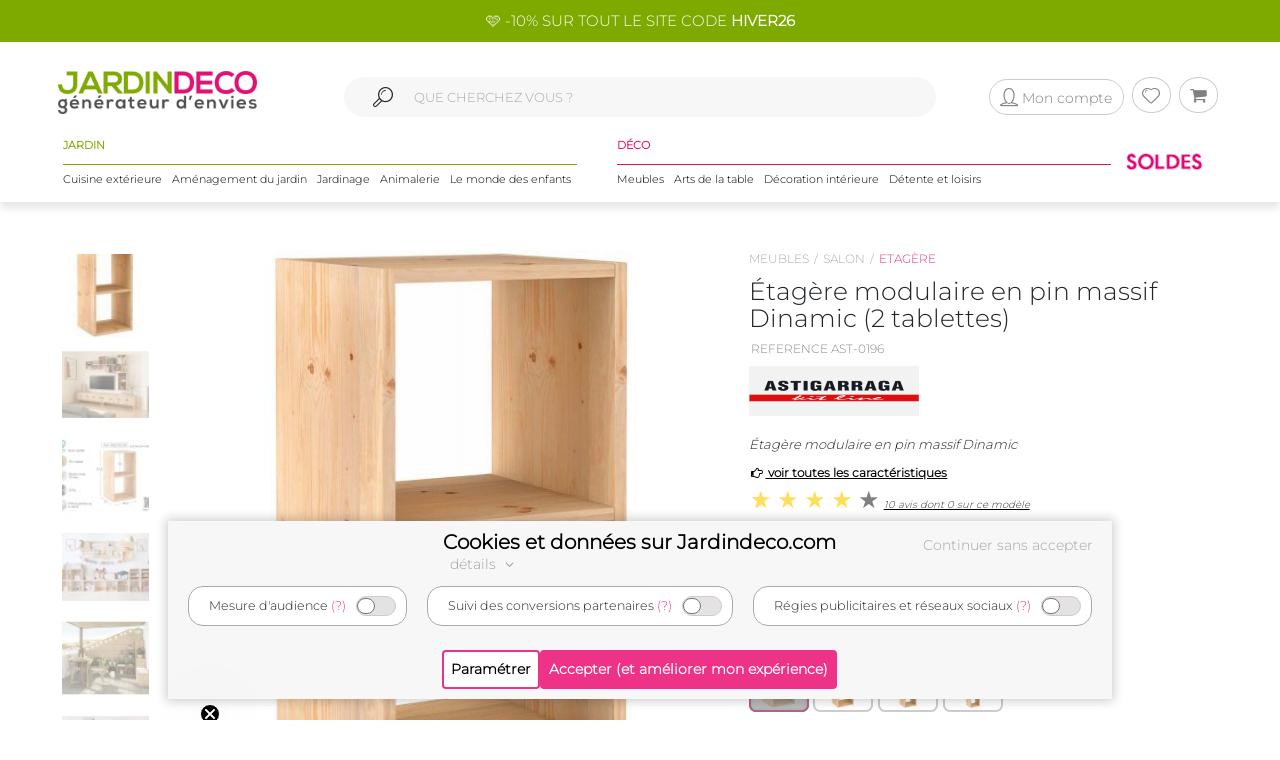

--- FILE ---
content_type: text/html; charset=UTF-8
request_url: https://www.jardindeco.com/etagere-modulaire-en-pin-massif-dinamic-2-tablettes-F-85,51468
body_size: 17461
content:
<!DOCTYPE HTML "http://www.w3.org/MarkUp/DTD/xhtml-rdfa-1.dtd">
<html class="no-js" >
<head>
	<style>img { visibility:hidden } .owl-item, .single_item {	max-width:250px; max-height:250px; visibility:hidden; }</style>
	<meta http-equiv="Content-Type" content="text/html; charset=utf-8" />
	<meta http-equiv="Content-Language" content="fr" />
	<link href="https://plus.google.com/+Jardindeco-boutique" rel="publisher" />
	
  
	<link rel="dns-prefetch" href="//fonts.gstatic.com"><link href="//fonts.gstatic.com" rel="preconnect" crossorigin><meta http-equiv="x-ua-compatible" content="ie=edge"><meta name="viewport" content="width=device-width, initial-scale=1.0, minimum-scale=1.0"><link rel="shortcut icon" type="image/x-icon" href="/assets/img/logoUrl.png"><title>Étagère modulaire en pin massif dinamic (2 tablettes)</title><script type="application/ld+json">
		{
		 "@context": "http://schema.org",
		 "@type": "BreadcrumbList",
		 "itemListElement":
		 [
		   {
			   "@type": "ListItem",
			   "position": 1,
			   "item":
			   {
				"@id": "/meubles-C1-76",
				"name": "Meubles"
				}
		   },{
			   "@type": "ListItem",
			   "position": 2,
			   "item":
			   {
				"@id": "/salon-C2-77",
				"name": "Salon"
				}
		   },{
			   "@type": "ListItem",
			   "position": 3,
			   "item":
			   {
				"@id": "/etagere-C3-85",
				"name": "Etagère"
				}
		   } 
		 ]
		}
		</script>
		
<link rel="canonical" href="https://www.jardindeco.com/etagere-modulaire-en-pin-massif-dinamic-2-tablettes-F-85,51468" />
<script type="application/ld+json">
{
  "@context": "http://schema.org",
  "@type": "Product",
  "name": "Étagère modulaire en pin massif Dinamic (2 tablettes)",
  "offers": {
	"@type": "Offer",
    "priceCurrency": "EUR",
    "price": "49.90", 
    "itemCondition": "http://schema.org/NewCondition",
	"availability": "http://schema.org/OutOfStock"
  },
   "description": "Étagère modulaire en pin massif Dinamic",   
   "brand": "ASTIGARRAGA", 
   "image": "https://www.jardindeco.com/data/img/produits/full/Etagere-modulaire-pin-massif-Dinamic-blanc-10.jpg", 
   "gtin13": "8422341499664", 
  
  "aggregateRating": {
    "@type": "AggregateRating",
    "ratingValue": "4.2",
    "reviewCount": "10"
  }, 
  "review": [
	 
  ],
  
  "sku": "51468" 
}
</script>

								<meta property="og:locale" content="fr-FR"/>
								<meta property="og:image" content="https://www.jardindeco.com/data/img/produits/thumbs/400_400_wbg/Etagere-modulaire-pin-massif-Dinamic-blanc-10.jpg" />
								<meta property="og:title" content=""/>
								<meta property="fb:app_id" content="484401955886777"/>
								<meta property="og:site_name" content="Jardindeco.com"/>
<meta name="description" content="Pour seulement 49.90 € livré en 2 jours. Etagère > Étagère modulaire en pin massif dinamic (2 tablettes) sur Jardindeco.com" />
<link rel="stylesheet" href="/assets/css/styles.css?v=22" type="text/css">
<link rel="stylesheet" href="/assets/css/photoswipe/photoswipe.css?v=2" type="text/css">
<script type="text/javascript"  src="/assets/js/jd/site/fiche.js?v=16"></script>
<script type="text/javascript"  src="/assets/js/template/photoswipe.min.js"></script>

	<!--[if lte IE 9]>
		<script src="https://oss.maxcdn.com/libs/html5shiv/3.7.0/html5shiv.js"></script>
		<script src="https://oss.maxcdn.com/libs/respond.js/1.4.2/respond.min.js"></script> 
		<![endif]-->
		<!--[if lte IE 11]>
		<script src="https://cdn.jsdelivr.net/npm/css-vars-ponyfill@2"></script>
		<![endif]-->
		
		<script type="application/ld+json">
			[
			{
				"@context": "http://schema.org",
				"@type": "WebSite",
				"url": "https://www.jardindeco.com",
				"potentialAction": {
					"@type": "SearchAction",
					"target": "https://www.jardindeco.com/Recherche/{search_term_string}",
					"query-input": "required name=search_term_string"
				}
			},
			{
				"@context": "http://schema.org",
				"@type": "Organization",
				"url": "https://www.jardindeco.com",
				"contactPoint": [
				{ "@type": "ContactPoint",
				"telephone": "+33-9-75-17-17-39",
				"contactType": "customer service"
			}
			],
			"logo": "http://www.jardindeco.com/assets/img/logo_square.png"
		},
		{
			"@context": "http://schema.org",
			"@type": "Person",
			"name": "Jardindeco",
			"url": "https://www.jardindeco.com",
			"sameAs": [
			"https://www.facebook.com/Jardindeco/",
			"https://www.pinterest.fr/jardindeco/",
			"https://www.instagram.com/jardindeco/",
			"https://www.youtube.com/user/JardindecoCom"
			]
		}
		]
	</script> 
	<!-- Start of jardindeco Zendesk Widget script -->

	<!-- End of jardindeco Zendesk Widget script -->
	<script async type="text/javascript" src="https://static.klaviyo.com/onsite/js/klaviyo.js?company_id=WdbnKx"></script>
</head>
<body class="fiche_page">
	<div id="fixbounce" class="fixbounce">
		<div class="header">
    <div class="header-promot">
        <p><a class="nolinkdeco hovergrey mr-1" href="/Reduction-Code-Promo-Jardindeco-LP-114?widget=mea-offres-en-cours" >🩷 -10% SUR TOUT LE SITE CODE <b>HIVER26</b></a></p>
    </div>

    <div class="container">
        <div class="main-menu row align-items-center">
            <div class="order-xl-1 col-xl-3 col-xs-7 col-6">
                <div class="header-btns pt2 show-xl justify-content-start">
                    <i class="icon icon-menu-1 mobilemenuopener show-xl"></i>
					
						<a class="jd-logo" href="/">
							<img class="show-xs" src="/assets/img/jardindeco-logo-new.png" alt="Jardindeco"/>
						</a>
						<a class="jd-logo" href="/">
							<img class="hidden-xs" src="/assets/img/jardindeco-logo-new.png"/>
						</a>
					
                </div>
				<div class="foldable-logo hidden-xl">
					<i class="icon-menu-1"></i> 
					<i class="icon-cancel"></i>
					<a class="jd-logo" href="/">
						<div class="jd-logo-wrapper">
							<img class="folded" src="/assets/img/jardindeco-logo-new.png"/>
						</div>
					</a>
				</div>
            </div>
            <div class="order-xl-3 col-xl-3 col-xs-5 col-6 right-part">
                <div class="header-btns txt-r justify-content-end"> 
					<div class="account-btn">
						<a href="/MonCompte" rel="nofollow">
							<i class="btn btncompte icon-user circled-gray"><p>Mon compte</p> </i>
						
						</a>
						<span id="userlgpopupzone">
							<div class="cart-sub"> 
	<div class="login-widget">
		<div class="login-header">Se connecter</div>
		<div class="login-message">Connectez-vous pour suivre vos commandes</div>
		
		<form action="#">
			<fieldset>
				<span>Email *</span>
				<input id="popuplogin-email" type="text" style="width:100%">
			</fieldset>
			<fieldset>
				<span>Mot de passe *</span>
				<input id="popuplogin-pass" type="password" style="width:100%">
			</fieldset>
		</form> 
	</div>
	<div class="btn-mini-cart inline-lists">
		<a href="#" onclick="jdly.doLogin($('#popuplogin-email').val(), $('#popuplogin-pass').val(),doLoginSuccess, doLoginFail); return false;" class="" title="Connection">
			<div class="button-div gray-dark">Se connecter</div>
		</a>
		<a href="/MonCompte?createaccount=step1" title="S'inscrire">
			<div class="button-div gray-dark">
				S'inscrire
			</div>
		</a>
	</div>
</div>

<script> 
	
	function doLoginSuccess(htmlreplacement, isAdmin) {
		$('#userlgpopupzone').html(htmlreplacement);
		if (isAdmin) {
			jdly.reloadUrlWithParams(window.location.pathname);
		}
	}
	
	function doLoginFail() {
		jModal.alert("Mauvais email ou mot de passe", function() { 
			jdly.reloadUrlWithParams('/MonCompte');
		});
	}
	
</script> 
						</span>
					</div>
					<div class="wish-btn">
						<a href="/MaListeDeSouhaits" rel="nofollow">
							 <i class="btn icon-heart circled-gray"></i> 
						</a> 						
					</div>
					<div class="cart-btn">
						<a href="/Panier" rel="nofollow">  
							<i class="btn icon-basket circled-gray"></i>  
							  
							<div class="hide cart-count txt-c "> 
								<strong id="minicart-totalqty">0</strong> 
							</div>
							
						</a> 
						<div class="cart-sub">
							<div class="all_carts_item">
								  
							</div>
							<div class="minicart_total_checkout">                                        
								Total commande<span><span class="amount" id="minicart-totalarticles">0</span><span class="amount"> €</span></span>     
							</div>
							<div class="minicart_total_checkout shipping-charge"> 
								<span><span style="text-align:right; font-size:1em">+ Port <span id="minicart-fdp">0 €</span></span></span>                         
							</div>
							<div class="btn-mini-cart inline-lists">
								<a class="" href="/Panier">
									<div class="button-div gray">
										Voir mon panier
									</div>
								</a>
								<!-- <a title="Checkout" class="" href="/Connexion"> -->
								<a title="Checkout" class="" href="/Connexion">
									<div class="button-div gray-dark">
										Commander
									</div>
								</a>
							</div>
						</div>						
					</div>
                </div>
            </div>
			<div class="mobile-search order-xl-2 col-xl-6 col-12"> 
				<!-- <i class="icon-search"> </i> -->
				<i class="icon-search"> </i> 
				<input id="inpsearchmobile" autocomplete="off" type="text"
				placeholder="" />
			</div>
        </div>
		<div class="category-menu row justify-content-around hidden-xl">
			<!-- MENU SOLDES HIVER -->

			 <!-- <div class="menu-spe col-auto menu-spe__op-spe menu-spe--soldes-hiver" style="padding : 0;">

				<a class="mainmenu-spe " href="/Evenements/1-soldes?utm_source=site&utm_medium=visio&utm_campaign=ev24-6"><img src="/data/img/categories/menu/bouton-soldes-hiver-2024.png" alt="Soldes d'hiver 2024" /></a>
			</div>  -->
			<!-- MENU SOLDES HIVER -->
			<!-- MENU SOLDES ÉTÉ -->
			<!--<div class="menu-spe col-auto menu-spe__op-spe menu-spe--soldes-été">
				<a class="mainmenu-spe " href="/Evenements/1-soldes?utm_source=site&utm_medium=visio&utm_campaign=ev23-19"><img src="/data/img/categories/menu/bouton-soldes-hiver-2023-ete.png" alt="Soldes d'été 2023" /></a>
			</div>-->
			<!-- MENU SOLDES ÉTÉ -->
			<!-- MENU MOIS DES BONNES AFFAIRES -->
			 <!-- <div class="menu-spe col-auto menu-spe__op-spe menu-spe__10">
				<a class="mainmenu-spe mainmenu-spe-start" href="/Evenements/136-black-friday-week-sur-jardindeco?utm_source=site&utm_medium=visio&utm_campaign=ev23-32"><img src="/data/img/categories/menu/bouton-black-friday-menu.png" alt="Le mois des bonnes affaires" /></a>
			</div> -->
			<!-- MENU MOIS DES BONNES AFFAIRES -->
			<div class="jardinpart">
				<div class="titlepart">
					<span>JARDIN</span>
				</div>

				<div class="menus">	
					<div class="menu-c1 col-auto">
						<a class="mainmenu-c1" c1id="3" href="/cuisine-exterieure-C1-3">Cuisine extérieure</a>
					</div>
					<div class="menu-c1 col-auto">
						<a class="mainmenu-c1" c1id="5" href="/amenagement-jardin-C1-5">Aménagement du jardin</a>				
					</div>
					<div class="menu-c1 col-auto">
						<a class="mainmenu-c1" c1id="109"  href="/jardinage-C1-109">Jardinage</a>				
					</div>
					<div class="menu-c1 col-auto">
						<a class="mainmenu-c1" c1id="234"  href="/animalerie-C1-234">Animalerie</a> 				
					</div>
					<div class="menu-c1 col-auto">
						<a class="mainmenu-c1" c1id="276"  href="/le-monde-des-enfants-C1-276">Le monde des enfants</a>
					</div>
				</div>
			</div>
			<div class="decopart">
				<div class="titlepart">
					<span>DÉCO</span>
				</div>
				<div class="menus">	
					<div class="menu-c1 col-auto">
						<a class="mainmenu-c1" c1id="76"  href="/meubles-C1-76">Meubles</a>				
					</div>
					<div class="menu-c1 col-auto">
						<a class="mainmenu-c1" c1id="162"  href="/arts-de-la-table-C1-162">Arts de la table</a>				
					</div>
					<div class="menu-c1 col-auto">
						<a class="mainmenu-c1" c1id="191"  href="/decoration-interieure-C1-191">Décoration intérieure</a>				
					</div>
					<div class="menu-c1 col-auto">
						<a class="mainmenu-c1" c1id="214"  href="/detente-et-loisirs-C1-214">Détente et loisirs</a>				
					</div>
				</div>
			</div>
			<!-- VENTES FLASH 
				# 1 elements mettre le menu-spe__20
				# 2 elements mettre le menu-spe__10
			-->
			
			<!-- <div class="menu-spe col-auto menu-spe__20 menu-spe__end hidden-xxl">
				<img src="/assets/img/icones/menu/chrono.png" alt="ventes flash" />
				
					<a class="mainmenu-spe mainmenu-spe__end" href="/Ventes-Flash"><span> Ventes Flash </span><br> (Jusqu'à -50%)</span></a>
				
			</div> -->
			<!-- <div class="menu-spe col-auto menu-spe__10 menu-spe__end hidden-xxl"> 
				<img src="/assets/img/icones/menu/chrono.png" alt="ventes flash" />				
				<a class="mainmenu-spe mainmenu-spe__end" href="/Ventes-Flash?widget=mea-ventes-flash"><span> Ventes Flash </span><br> (Jusqu'à -50%)</span></a>				
			</div> -->
			<!-- <div class="menu-spe col-auto menu-spe__op-spe menu-spe--black-friday menu-spe--noel">
				<a class="mainmenu-spe " href="/Evenements/136-black-friday-week-sur-jardindeco?widget=mea-black-Friday"><img src="/assets/img/icones/menu/bouton-black-friday-25.webp" alt="Black Friday Week" /></a>
			</div> -->
			<!-- MENU NOËL -->
			<!-- <div class="menu-spe col-auto menu-spe__op-spe menu-spe--noel">
				<a class="mainmenu-spe " href="/liste-de-noel-toutes-nos-idees-cadeaux-C1-725?utm_source=site&utm_medium=mea-menu&utm_campaign=ev24-36"><img src="/data/img/categories/menu/bouton-noel-menu-24.png" alt="Noël 2024" /></a>
			</div> -->
			<!-- MENU NOËL -->
			 <!-- MENU SOLDES HIVER
			 <div class="menu-spe col-auto menu-spe__op-spe menu-spe--soldes-hiver" style="padding : 0;">
				<a class="mainmenu-spe " href="/Evenements/1-soldes?widget=mea-soldes"><img src="/data/img/categories/menu/bouton-soldes-ete-menu-25.png" alt="Soldes d'été 2025" style="height: 40px;" /></a>
			</div> -->
			<!-- MENU SOLDES HIVER -->
			 <!-- MENU SOLDES HIVER 2026 -->
			 <div class="menu-spe col-auto menu-spe__op-spe menu-spe--soldes-hiver" style="padding : 0;">
				<a class="mainmenu-spe " href="/Evenements/1-soldes?widget=mea-soldes"><img src="/data/img/categories/menu/bouton-soldes-hiver-menu-26.png" alt="Soldes d'hiver 2026" style="height: 40px;" /></a>
			</div>
			<!-- MENU SOLDES HIVER 2026 -->

			<div class="mainmenu_subpanel" id="mainmenu_subpanel">
				<div id="mainmenu_subpanel_colleft">
				</div>
				<div id="mainmenu_subpanel_colright">
				</div>
				
				<div id="mainmenu_subpanel_img">
				</div>
			</div>
		</div>
    </div>
</div>
<div class="header__shadow"></div> 
		<span id="mc_page"> 	<script>
		window.globalvars = window.globalvars || {};
		window.globalvars.ficheprod = 51468;
	</script>
  
	<!--PRODUCT CATEGORY START -->
	 <div class="blog_right_sidebar_area product_category product_left">
		<div class="container">
			<!--<div class="row">
				<div class="col-lg-12 col-md-12 col-sm-12 " style="text-align:right;margin-bottom:10px;"> 
					
				</div>
			</div>-->
			<div class="row">
					<div class="col-lg-12 col-md-12 col-sm-12 ">						
						<div class="row product_gallery_img">
							<div class="col-lg-7 col-md-7 ">
								<div class="breadcrumbprod flatbread show-md pb20">
									<a style="display:inline;" href="/meubles-C1-76">Meubles</a><a style="display:inline;" href="/salon-C2-77">Salon</a><a class="active" style="display:inline;" href="/etagere-C3-85">Etagère</a>
								</div>  
									<div class="row">
	<div class="col-lg-2 col-md-2 " id="thumbgallery" > 
		 <div class="thumbgallerydiv">
			 <div  class="divlessthumbs divopacity hide "  style="top:0px;"></div>
			 <div class="divlessthumbs hide  divarrow divarrowup" style="top:0px;"><i class="icon-up-dir"></i></div>
			  
			 <div class="thumbscontainer"><div class="thumbnail-gallery__thumbnail-wrapper">
    <img class="select thumbfiche   active  " idx="0"  src="/data/img/produits/thumbs/90_78_wbg/Etagere-modulaire-pin-massif-Dinamic-blanc-10.jpg" bigw="956" bigh="1500" bigsrc="/data/img/produits/full/Etagere-modulaire-pin-massif-Dinamic-blanc-10.jpg" alt="Étagère modulaire en pin massif Dinamic"/>
</div><div class="thumbnail-gallery__thumbnail-wrapper">
    <img class="select thumbfiche   inactive  " idx="1"  src="/data/img/produits/thumbs/90_78_wbg/Etagere-modulaire-pin-massif-Dinamic-17.jpg" bigw="2308" bigh="1500" bigsrc="/data/img/produits/full/Etagere-modulaire-pin-massif-Dinamic-17.jpg" alt="Étagère modulaire en pin massif Dinamic - ASTIGARRAGA"/>
</div><div class="thumbnail-gallery__thumbnail-wrapper">
    <img class="select thumbfiche   inactive  " idx="2"  src="/data/img/produits/thumbs/90_78_wbg/Etagere-modulaire-pin-massif-Dinamic-blanc-09.jpg" bigw="2174" bigh="1500" bigsrc="/data/img/produits/full/Etagere-modulaire-pin-massif-Dinamic-blanc-09.jpg" alt="Étagère modulaire en pin massif Dinamic - AST-0196"/>
</div><div class="thumbnail-gallery__thumbnail-wrapper">
    <img class="select thumbfiche   inactive  " idx="3"  src="/data/img/produits/thumbs/90_78_wbg/Etagere-modulaire-pin-massif-Dinamic-23.jpg" bigw="2251" bigh="1500" bigsrc="/data/img/produits/full/Etagere-modulaire-pin-massif-Dinamic-23.jpg" alt="Étagère modulaire en pin massif Dinamic - 49,90"/>
</div><div class="thumbnail-gallery__thumbnail-wrapper">
    <img class="select thumbfiche   inactive  " idx="4"  src="/data/img/produits/thumbs/90_78_wbg/Etagere-modulaire-pin-massif-Dinamic-22.jpg" bigw="2117" bigh="1500" bigsrc="/data/img/produits/full/Etagere-modulaire-pin-massif-Dinamic-22.jpg" alt="Étagère modulaire en pin massif Dinamic - 5"/>
</div><div class="thumbnail-gallery__thumbnail-wrapper">
    <img class="select thumbfiche   inactive  " idx="5"  src="/data/img/produits/thumbs/90_78_wbg/Etagere-modulaire-pin-massif-Dinamic-20.jpg" bigw="2250" bigh="1500" bigsrc="/data/img/produits/full/Etagere-modulaire-pin-massif-Dinamic-20.jpg" alt="Étagère modulaire en pin massif Dinamic - 6"/>
</div><div class="thumbnail-gallery__thumbnail-wrapper">
    <img class="select thumbfiche   inactive  " idx="6"  src="/data/img/produits/thumbs/90_78_wbg/Etagere-modulaire-pin-massif-Dinamic-19.jpg" bigw="2250" bigh="1500" bigsrc="/data/img/produits/full/Etagere-modulaire-pin-massif-Dinamic-19.jpg" alt="Étagère modulaire en pin massif Dinamic - 7"/>
</div><div class="thumbnail-gallery__thumbnail-wrapper">
    <img class="select thumbfiche   inactive  " idx="7"  src="/data/img/produits/thumbs/90_78_wbg/Etagere-modulaire-pin-massif-Dinamic-24.jpg" bigw="2119" bigh="1500" bigsrc="/data/img/produits/full/Etagere-modulaire-pin-massif-Dinamic-24.jpg" alt="Étagère modulaire en pin massif Dinamic - 8"/>
</div><div class="thumbnail-gallery__thumbnail-wrapper">
    <img class="select thumbfiche   inactive  " idx="8"  src="/data/img/produits/thumbs/90_78_wbg/Etagere-modulaire-pin-massif-Dinamic-18.jpg" bigw="990" bigh="1500" bigsrc="/data/img/produits/full/Etagere-modulaire-pin-massif-Dinamic-18.jpg" alt="Étagère modulaire en pin massif Dinamic - 9"/>
</div><div class="thumbnail-gallery__thumbnail-wrapper">
    <img class="select thumbfiche   inactive  " idx="9"  src="/data/img/produits/thumbs/90_78_wbg/Etagere-modulaire-pin-massif-Dinamic-21.jpg" bigw="1298" bigh="1500" bigsrc="/data/img/produits/full/Etagere-modulaire-pin-massif-Dinamic-21.jpg" alt="Étagère modulaire en pin massif Dinamic - 10"/>
</div></div>
			
			<div  class="divmorethumbs hide divopacity"  style="bottom:0px;"></div>
			<div class="divmorethumbs hide  divarrow divarrowdown" style="bottom:0px;"><i class="icon-down-dir"></i></div>	 
		 </div>
	</div>
	<div class="col-lg-10 col-md-10" style="text-align:center" id="gallery_imgs" >
		<img onclick="fichePhotosFS(0);" class="bigficheimg " src="/data/img/produits/thumbs/600_600_wbg/Etagere-modulaire-pin-massif-Dinamic-blanc-10.jpg" alt="Étagère modulaire en pin massif Dinamic" /> <img onclick="fichePhotosFS(1);" class="bigficheimg  hide " src="/data/img/produits/thumbs/600_600_wbg/Etagere-modulaire-pin-massif-Dinamic-17.jpg" alt="Étagère modulaire en pin massif Dinamic - ASTIGARRAGA" /> <img onclick="fichePhotosFS(2);" class="bigficheimg  hide " src="/data/img/produits/thumbs/600_600_wbg/Etagere-modulaire-pin-massif-Dinamic-blanc-09.jpg" alt="Étagère modulaire en pin massif Dinamic - AST-0196" /> <img onclick="fichePhotosFS(3);" class="bigficheimg  hide " src="/data/img/produits/thumbs/600_600_wbg/Etagere-modulaire-pin-massif-Dinamic-23.jpg" alt="Étagère modulaire en pin massif Dinamic - 49,90" /> <img onclick="fichePhotosFS(4);" class="bigficheimg  hide " src="/data/img/produits/thumbs/600_600_wbg/Etagere-modulaire-pin-massif-Dinamic-22.jpg" alt="Étagère modulaire en pin massif Dinamic - 5" /> <img onclick="fichePhotosFS(5);" class="bigficheimg  hide " src="/data/img/produits/thumbs/600_600_wbg/Etagere-modulaire-pin-massif-Dinamic-20.jpg" alt="Étagère modulaire en pin massif Dinamic - 6" /> <img onclick="fichePhotosFS(6);" class="bigficheimg  hide " src="/data/img/produits/thumbs/600_600_wbg/Etagere-modulaire-pin-massif-Dinamic-19.jpg" alt="Étagère modulaire en pin massif Dinamic - 7" /> <img onclick="fichePhotosFS(7);" class="bigficheimg  hide " src="/data/img/produits/thumbs/600_600_wbg/Etagere-modulaire-pin-massif-Dinamic-24.jpg" alt="Étagère modulaire en pin massif Dinamic - 8" /> <img onclick="fichePhotosFS(8);" class="bigficheimg  hide " src="/data/img/produits/thumbs/600_600_wbg/Etagere-modulaire-pin-massif-Dinamic-18.jpg" alt="Étagère modulaire en pin massif Dinamic - 9" /> <img onclick="fichePhotosFS(9);" class="bigficheimg  hide " src="/data/img/produits/thumbs/600_600_wbg/Etagere-modulaire-pin-massif-Dinamic-21.jpg" alt="Étagère modulaire en pin massif Dinamic - 10" /> 
	</div>
</div>
									   	<div class="social_icons">
                                            <div class="row">
                                                <div class="col-sm-5 col-4 txt-c">  
													<ul>
														<li class="meta-author sifdin"><a href="#" class="nolinkdeco" onclick="jdly.addToWishlist(51468, this); return false;"><i  class="icon-heart-o padd" ></i><span class="lblfavoris hidden-xs">Ajouter aux favoris<span></a></li>
														<li class="hidden-xs meta-author" style="visibility:hidden"><a href="mailto:?&subject=&body=%C3%89tag%C3%A8re+modulaire+en+pin+massif+Dinamic+%282+tablettes%29+sur+jardindeco.com" class="nolinkdeco"> <i class="icon-mail  padd"></i><span class="lblfavoris">Envoyer a un ami</span></a></li>
													</ul>
                                                </div>
                                                <div class="col-sm-7 col-8 txt-r">
                                                    <a target="_blank" rel="nofollow" href="https://www.facebook.com/dialog/feed?app_id=484401955886777&link=https%3A%2F%2Fwww.jardindeco.com%2Fetagere-modulaire-en-pin-massif-dinamic-2-tablettes-F-85%2C51468&picture=https%3A%2F%2Fwww.jardindeco.com%2Fdata%2Fimg%2Fproduits%2Ffull%2FEtagere-modulaire-pin-massif-Dinamic-blanc-10.jpg&name=%C3%89tag%C3%A8re+modulaire+en+pin+massif+Dinamic+%282+tablettes%29+sur+jardindeco.com&caption=&description=&redirect_uri=https%3A%2F%2Fwww.jardindeco.com%2Fetagere-modulaire-en-pin-massif-dinamic-2-tablettes-F-85%2C51468"><i class="icon-facebook"></i></a>
                                                    <a  target="_blank" rel="nofollow noopener" href="https://twitter.com/intent/tweet/?url=https%3A%2F%2Fwww.jardindeco.com%2Fetagere-modulaire-en-pin-massif-dinamic-2-tablettes-F-85%2C51468&text=%C3%89tag%C3%A8re+modulaire+en+pin+massif+Dinamic+%282+tablettes%29+sur+jardindeco.com&via=jardindeco"><i class="icon-twitter"></i></a>
                                                    <a target="_blank" rel="nofollow noopener" href="https://www.pinterest.com/pin/create/bookmarklet/?url=https%3A%2F%2Fwww.jardindeco.com%2Fetagere-modulaire-en-pin-massif-dinamic-2-tablettes-F-85%2C51468&media=https%3A%2F%2Fwww.jardindeco.com%2Fdata%2Fimg%2Fproduits%2Ffull%2FEtagere-modulaire-pin-massif-Dinamic-blanc-10.jpg&is_video=false&description=%C3%89tag%C3%A8re+modulaire+en+pin+massif+Dinamic+%282+tablettes%29+sur+jardindeco.com"><i class="icon-pinterest-circled"></i></a>
                                                  </div>
                                            </div>
										</div>
										
								</div>	
								<div class="col-lg-5 col-md-5 ">
									<div class="breadcrumbprod flatbread hidden-md">
										<a style="display:inline;" href="/meubles-C1-76">Meubles</a><a style="display:inline;" href="/salon-C2-77">Salon</a><a class="active" style="display:inline;" href="/etagere-C3-85">Etagère</a>
									</div>
					
									<div class="product_info product_info_fiche_prod">  
										<div class="info">
											<h1><p class="name" id="fnom">Étagère modulaire en pin massif Dinamic (2 tablettes)</p></h1>
											<p class="nameref" id="fref">REFERENCE AST-0196</p>
											<div class="marque__logo marque__logo--fiche-produit mt10 mb10">
    <a href="/Marques/1000069-Astigarraga">
        <img alt="ASTIGARRAGA marque en vente sur Jardindeco, spécialiste de la déco du jardin !" src="/data/img/fournisseurs/thumbs/170_85_png/logo-astigarraga.png">  &nbsp;
    </a>
</div>
											<div class="namem" id="fdesccourte">Étagère modulaire en pin massif Dinamic</div>
											<a class="caracteristics-anchor" href="#tab_caracs"><i class="icon-right-hand"></i> voir toutes les caractéristiques</a>
											<div class="rating_wrapper" style="">
											 <p>
												<a href="#avis" style="text-decoration:none">   
  <span class="stars ">
	<span class="star  on    half "></span>
	<span class="star  on   "></span>
	<span class="star  on   "></span>
	<span class="star  on   "></span>
	<span class="star   "></span>
  </span>
    </a> <a href="#avis"><span class="prodratinginfos">10 avis dont 0 sur ce modèle</span></a>
											 </p>
											</div>
											<div class="tags_wrapper"><div class="fiche__tag tag-vignette-lightgrey">
    Épuisé
</div></div>
											<div class="fiche__prices">
												<div id="fprixbarre" class="prix-barre"></div> 
												<div class="pricefiche">
													<div class="amount " id="fprixttc">49,90 €</div>
													<div id="fecotaxe" class=" ecotaxe">dont 0,40 € d'écotaxe</div>
													
												</div>
												<div id="deee" class="hide deee">Montant HT DEEE :   €</div>
											</div>
											<div class="economie hide">Vous réalisez une économie de <span id="montanteconomie"></span> €</div>
									   </div>
									   <div  class="info">
											<div class="typenameDeclins"><div class="typeDeclinsBold">modèle :</div>&nbsp;<span class="nameDeclins">2 tablettes</span></div>

<ul class="ulDeclins" onchange="ajaxFicheProdUpdate(this)">
	<!--<li>Choisissez un modèle </li>-->
	<li><img onclick="displaySelectedDeclin(51468)" data-fid="51468" class="imgDeclin active  unavailable " width="60" height="60" src="/data/img/produits/thumbs/90_90_wbg/Etagere-modulaire-pin-massif-Dinamic-blanc-10.jpg" alt="2 tablettes"></li><li><img onclick="displaySelectedDeclin(51469)" data-fid="51469" class="imgDeclin" width="60" height="60" src="/data/img/produits/thumbs/90_90_wbg/Etagere-modulaire-pin-massif-Dinamic-tablettes-blanc-02.jpg" alt="3 tablettes"></li><li><img onclick="displaySelectedDeclin(51470)" data-fid="51470" class="imgDeclin" width="60" height="60" src="/data/img/produits/thumbs/90_90_wbg/Etagere-modulaire-pin-massif-Dinamic-tablettes-blanc-04.jpg" alt="4 tablettes"></li><li><img onclick="displaySelectedDeclin(51471)" data-fid="51471" class="imgDeclin" width="60" height="60" src="/data/img/produits/thumbs/90_90_wbg/Etagere-modulaire-pin-massif-Dinamic-tablettes-blanc-06.jpg" alt="5 tablettes"></li>
</ul>

<script>
	function displaySelectedDeclin(ficheId){

		// recuperer l'element correspondant a la fiche ID choisie, et retirer la classe "active de tous"
		var clickedElement = $('.imgDeclin').removeClass('active').filter('[data-fid='+ficheId+']');

		// ajouter la classe active sur l'element choisi
		clickedElement.addClass('active');

		// recuperer le nom / img sur l'element choisi
		var nomDeclinaison = clickedElement.attr('alt');
		var imgDeclinaison = clickedElement.attr('src');

		// appliquer le nom sur les spans
		$('.nameDeclins').html(nomDeclinaison); 
		$('.modalNameDeclins').html(nomDeclinaison);

		$('#imgDeclinsMini').attr('src', imgDeclinaison); 
		
		ajaxFicheProdUpdate(ficheId);
	}
</script>

<div id="modaldeclinaisons" style="display:none;" class="modalNameSelect">
	<!--Modal pour choisir modèle de produit-->
	<div data-fid="51468" class="modalImgDeclinWrap"><img class="modalImgDeclin" src="/data/img/produits/thumbs/90_90_wbg/Etagere-modulaire-pin-massif-Dinamic-blanc-10.jpg"> <span class="modalNameDecline">2 tablettes</span></div><div data-fid="51469" class="modalImgDeclinWrap"><img class="modalImgDeclin" src="/data/img/produits/thumbs/90_90_wbg/Etagere-modulaire-pin-massif-Dinamic-tablettes-blanc-02.jpg"> <span class="modalNameDecline">3 tablettes</span></div><div data-fid="51470" class="modalImgDeclinWrap"><img class="modalImgDeclin" src="/data/img/produits/thumbs/90_90_wbg/Etagere-modulaire-pin-massif-Dinamic-tablettes-blanc-04.jpg"> <span class="modalNameDecline">4 tablettes</span></div><div data-fid="51471" class="modalImgDeclinWrap"><img class="modalImgDeclin" src="/data/img/produits/thumbs/90_90_wbg/Etagere-modulaire-pin-massif-Dinamic-tablettes-blanc-06.jpg"> <span class="modalNameDecline">5 tablettes</span></div>
</div>


<script>
	function openModal(){
		var dialog = jModal.dialog({
			title: "Choisissez votre modèle",
			message: document.getElementById('modaldeclinaisons').innerHTML
		});
		
		dialog.init(function(){ 
			dialog.find('.modalImgDeclinWrap').on('click', function() {

				dialog.modal('hide');

				var ficheDeclinId = $(this).data('fid');
				
				displaySelectedDeclin(ficheDeclinId);
			});
		});
	}
	
	
	
</script>

<div class="buttonDeclinsWrap">
	<div class="buttonDeclins" onclick="openModal()">
		<div class="modalNameDeclins">2 tablettes</div>
		<div class="rightOfButtonDeclins">
			<div><img id="imgDeclinsMini" class="imgDeclinsMini" height="40" width="40" src="/data/img/produits/thumbs/90_90_wbg/Etagere-modulaire-pin-massif-Dinamic-blanc-10.jpg"></div>
			<div class="fa-right-openWrap"><i class="icon-right-open"></i></div>
		</div>
	</div>
</div>

									   </div>
									   
									   <div class="sort_section  "> 
											<div class="quantity">
												<span  style="display:none" id="qty_fichepro_addpan_container" >
													<input   autocomplete="off" type="text" size="8"  min="1" max="1" autocomplete="off" id="qty_fichepro_addpan" class="input-text qty text" title="Qty" value="1">
												</span>
												<div class="submit_crt">
													<input id="uptcartbtn" type="submit" data-fid="51468" class="update_cart resa_epuise" value="Etre averti du réassort" onclick="var qty=$('#qty_fichepro_addpan').val(); $(this).hasClass('resa_epuise') ? jdly.reservation($(this).data('fid'), this) : cart.addProduct($(this).data('fid'), qty, this); return false;">
												</div>
											</div>
										</div>
										
										<div class="options__link    hide "> 
											<div class="options__label">Vendu en option de</div>
											<div class="options__main-product-link">
												
											</div>
										</div>

										<div class="jardindeco_stat_icons">
                                            
											<!-- ********   icons added here   ******** -->
											<div class="row roundtagswrapper" style="padding: 0 20px; margin-top: -10px;">
												<div class="address">						
	<ul>
		<li> 
			<i class="roundicone"><img class="tooltiptxt " src="/data/img/tags/round/pefc.png" onmouseenter="this.src='/data/img/tags/round/pefc_hover.png';" onmouseleave="this.src='/data/img/tags/round/pefc.png';" onclick=""  alt="Pefc" title="Pefc"></i> 
		</li>
	</ul>
</div><div class="address">						
	<ul>
		<li> 
			<i class="roundicone"><img class="tooltiptxt " src="/data/img/tags/round/europe.png" onmouseenter="this.src='/data/img/tags/round/europe_hover.png';" onmouseleave="this.src='/data/img/tags/round/europe.png';" onclick=""  alt="Produit fabriqué en UE" title="Produit fabriqué en UE"></i> 
		</li>
	</ul>
</div>
											</div>

										</div>
										
										<div class="product_infosliv" id="finfoslivraisons">
											
										</div>
										
								    </div>
							    </div>	
								</script><div class="socialez-carrousel-widget" socialez-product-id="AST-0196" socialez-max-vignette="10" ></div>
						</div>
						<div class="row">
							 <!--PRODUCT TAB COLLECTION AREA   START -->
<div class="tab_collection_area product_tab  ">
	<div class='tab-container '>
	<div class="anchor-tag" id="prod_collection"></div>
	 <ul class="etabs ">
		<li class='tab4 fichetabs active'>
<h2 style="display: inline;">
 Produits de la même collection
</h2>
</li> 
	 </ul>
	 <div class='panel-container'> 
		<div class="pctc" >	
			<ul class="etabs" style="text-align: center;">
  <li class="tab"><a href="/Collections/13-collection-dinamic?widget=all-collections"><span class="hidden-xs">
    </span><span class="titleexpand">Collection Dinamic</span></a></li>
</ul>
        
<div class="panel-container">
   <!-- first_collection -->
     <div>	
           <div class = "short-width-slider">
               <div class="slider1">    
                <div class="image-collection">
                    <a href="/Collections/13-collection-dinamic?widget=all-collections"><img src="/data/img/evenements/dinamic.png" /></a>
                </div>
                <div class="miniprod" fid="30699" > 
	<div class="single_item"> 
		<div class="item indexitem">  
			<a href="/cube-de-rangement-en-pin-massif-dinamic-simple-F-0,30699?widget=all-collections">
				
				<div class="product_img">
					<img class="imgfirst" src="/data/img/produits/thumbs/400_310_wbg/Cube-rangement-pin-massif-Dinamic-blanc-05.jpg"  onerror="this.src='/assets/img/jd_missing.jpg'" alt="Cube de rangement en pin massif Dinamic (Simple)" >
					 <img class="imgscnd" src="/data/img/produits/thumbs/400_310_wbg/Cube-rangement-pin-massif-Dinamic-04.jpg"  onerror="this.src='/assets/img/jd_missing.jpg'" alt="Cube de rangement en pin massif Dinamic (Simple)"> 
					 					<!-- <img src="/data/img/produits/thumbs/400_310_wbg/" onerror="this.src='/assets/img/jd_missing.jpg'" alt="Cube de rangement en pin massif Dinamic (Simple)" width="282" height="219" /> -->
					<div class="taghorizontal   notag"> </div>

				</div>  
			</a>
		</div> 
		<!-- product info -->
		<div class="info" style="text-align:center">
			
			<p class="name line-clamp"><a href="/cube-de-rangement-en-pin-massif-dinamic-simple-F-0,30699?widget=all-collections">Cube de rangement en pin massif Dinamic (Simple)</a></p>
			
			
			<span class="price pricenearstars"><span class="amount">32,90 €</span></span> 
			   
  <span class="stars starssmall">
	<span class="star  on    half "></span>
	<span class="star  on   "></span>
	<span class="star  on   "></span>
	<span class="star  on   "></span>
	<span class="star  on   "></span>
  </span>
     <span class="incaseofnostar starssmall"> </span>
		</div>
		
		
	   
	</div> 
</div><div class="miniprod" fid="30703" > 
	<div class="single_item"> 
		<div class="item indexitem">  
			<a href="/caisse-en-pin-massif-30-cm-dinamic-F-631,30703?widget=all-collections">
				
				<div class="product_img">
					<img class="imgfirst" src="/data/img/produits/thumbs/400_310_wbg/Caisse-pin-massif-Dinamic-blanc-02.jpg"  onerror="this.src='/assets/img/jd_missing.jpg'" alt="Caisse en pin massif 30 cm Dinamic" >
					 <img class="imgscnd" src="/data/img/produits/thumbs/400_310_wbg/Caisse-pin-massif-Dinamic.jpg"  onerror="this.src='/assets/img/jd_missing.jpg'" alt="Caisse en pin massif 30 cm Dinamic"> 
					 					<!-- <img src="/data/img/produits/thumbs/400_310_wbg/" onerror="this.src='/assets/img/jd_missing.jpg'" alt="Caisse en pin massif 30 cm Dinamic" width="282" height="219" /> -->
					<div class="taghorizontal   notag"> </div>

				</div>  
			</a>
		</div> 
		<!-- product info -->
		<div class="info" style="text-align:center">
			
			<p class="name line-clamp"><a href="/caisse-en-pin-massif-30-cm-dinamic-F-631,30703?widget=all-collections">Caisse en pin massif 30 cm Dinamic</a></p>
			
			
			<span class="price pricenearstars"><span class="amount">26,90 €</span></span> 
			   
  <span class="stars starssmall">
	<span class="star  on    half "></span>
	<span class="star  on    half "></span>
	<span class="star  on    half "></span>
	<span class="star  on    half "></span>
	<span class="star    half "></span>
  </span>
     <span class="incaseofnostar starssmall"> </span>
		</div>
		
		
	   
	</div> 
</div><div class="miniprod" fid="30698" > 
	<div class="single_item"> 
		<div class="item indexitem">  
			<a href="/cube-de-rangement-en-pin-massif-dinamic-tablette-intermediaire-F-0,30698?widget=all-collections">
				
				<div class="product_img">
					<img class="imgfirst" src="/data/img/produits/thumbs/400_310_wbg/Cube-rangement-pin-massif-Dinamic-Tablette-intermediaire-blanc-03.jpg"  onerror="this.src='/assets/img/jd_missing.jpg'" alt="Cube de rangement en pin massif Dinamic (Tablette intermédiaire)" >
					 <img class="imgscnd" src="/data/img/produits/thumbs/400_310_wbg/Cube-rangement-pin-massif-Dinamic-Tablette-intermediaire.jpg"  onerror="this.src='/assets/img/jd_missing.jpg'" alt="Cube de rangement en pin massif Dinamic (Tablette intermédiaire)"> 
					 					<!-- <img src="/data/img/produits/thumbs/400_310_wbg/" onerror="this.src='/assets/img/jd_missing.jpg'" alt="Cube de rangement en pin massif Dinamic (Tablette intermédiaire)" width="282" height="219" /> -->
					<div class="taghorizontal   notag"> </div>

				</div>  
			</a>
		</div> 
		<!-- product info -->
		<div class="info" style="text-align:center">
			
			<p class="name line-clamp"><a href="/cube-de-rangement-en-pin-massif-dinamic-tablette-intermediaire-F-0,30698?widget=all-collections">Cube de rangement en pin massif Dinamic (Tablette intermédiaire)</a></p>
			
			
			<span class="price pricenearstars"><span class="amount">39,90 €</span></span> 
			   
  <span class="stars starssmall">
	<span class="star  on    half "></span>
	<span class="star  on   "></span>
	<span class="star  on   "></span>
	<span class="star  on   "></span>
	<span class="star  on   "></span>
  </span>
     <span class="incaseofnostar starssmall"> </span>
		</div>
		
		
	   
	</div> 
</div><div class="miniprod" fid="51472" > 
	<div class="single_item"> 
		<div class="item indexitem">  
			<a href="/armoire-en-pin-brut-2-portes-4-tablettes-dinamic-F-535,51472?widget=all-collections">
				
				<div class="product_img">
					<img class="imgfirst" src="/data/img/produits/thumbs/400_310_wbg/Armoire-pin-brut-portes-tablettes-Dinamic-blanc-06.jpg"  onerror="this.src='/assets/img/jd_missing.jpg'" alt="Armoire en pin brut 2 portes 4 tablettes Dinamic" >
					 <img class="imgscnd" src="/data/img/produits/thumbs/400_310_wbg/Armoire-pin-brut-portes-tablettes-Dinamic-13.jpg"  onerror="this.src='/assets/img/jd_missing.jpg'" alt="Armoire en pin brut 2 portes 4 tablettes Dinamic"> 
					 					<!-- <img src="/data/img/produits/thumbs/400_310_wbg/" onerror="this.src='/assets/img/jd_missing.jpg'" alt="Armoire en pin brut 2 portes 4 tablettes Dinamic" width="282" height="219" /> -->
					<div class="taghorizontal   notag"> </div>

				</div>  
			</a>
		</div> 
		<!-- product info -->
		<div class="info" style="text-align:center">
			
			<p class="name line-clamp"><a href="/armoire-en-pin-brut-2-portes-4-tablettes-dinamic-F-535,51472?widget=all-collections">Armoire en pin brut 2 portes 4 tablettes Dinamic</a></p>
			
			
			<span class="price pricenearstars"><span class="amount">129 €</span></span> 
			   
  <span class="stars starssmall">
	<span class="star  on    half "></span>
	<span class="star  on   "></span>
	<span class="star  on   "></span>
	<span class="star  on   "></span>
	<span class="star  on   "></span>
  </span>
     <span class="incaseofnostar starssmall"> </span>
		</div>
		
		
	   
	</div> 
</div><div class="miniprod" fid="51470" > 
	<div class="single_item"> 
		<div class="item indexitem">  
			<a href="/etagere-modulaire-en-pin-massif-dinamic-4-tablettes-F-85,51470?widget=all-collections">
				
				<div class="product_img">
					<img class="imgfirst" src="/data/img/produits/thumbs/400_310_wbg/Etagere-modulaire-pin-massif-Dinamic-tablettes-blanc-04.jpg"  onerror="this.src='/assets/img/jd_missing.jpg'" alt="Étagère modulaire en pin massif Dinamic (4 tablettes)" >
					 <img class="imgscnd" src="/data/img/produits/thumbs/400_310_wbg/Etagere-modulaire-pin-massif-Dinamic-tablettes-13.jpg"  onerror="this.src='/assets/img/jd_missing.jpg'" alt="Étagère modulaire en pin massif Dinamic (4 tablettes)"> 
					 					<!-- <img src="/data/img/produits/thumbs/400_310_wbg/" onerror="this.src='/assets/img/jd_missing.jpg'" alt="Étagère modulaire en pin massif Dinamic (4 tablettes)" width="282" height="219" /> -->
					<div class="taghorizontal   notag"> </div>

				</div>  
			</a>
		</div> 
		<!-- product info -->
		<div class="info" style="text-align:center">
			
			<p class="name line-clamp"><a href="/etagere-modulaire-en-pin-massif-dinamic-4-tablettes-F-85,51470?widget=all-collections">Étagère modulaire en pin massif Dinamic (4 tablettes)</a></p>
			
			
			<span class="price pricenearstars"><span class="amount">89,90 €</span></span> 
			   
  <span class="stars starssmall">
	<span class="star  on    half "></span>
	<span class="star  on   "></span>
	<span class="star  on   "></span>
	<span class="star  on   "></span>
	<span class="star   "></span>
  </span>
     <span class="incaseofnostar starssmall"> </span>
		</div>
		
		
	   
	</div> 
</div><div class="miniprod" fid="51469" > 
	<div class="single_item"> 
		<div class="item indexitem">  
			<a href="/etagere-modulaire-en-pin-massif-dinamic-3-tablettes-F-85,51469?widget=all-collections">
				
				<div class="product_img">
					<img class="imgfirst" src="/data/img/produits/thumbs/400_310_wbg/Etagere-modulaire-pin-massif-Dinamic-tablettes-blanc-02.jpg"  onerror="this.src='/assets/img/jd_missing.jpg'" alt="Étagère modulaire en pin massif Dinamic (3 tablettes)" >
					 <img class="imgscnd" src="/data/img/produits/thumbs/400_310_wbg/Etagere-modulaire-pin-massif-Dinamic-tablettes-03.jpg"  onerror="this.src='/assets/img/jd_missing.jpg'" alt="Étagère modulaire en pin massif Dinamic (3 tablettes)"> 
					 					<!-- <img src="/data/img/produits/thumbs/400_310_wbg/" onerror="this.src='/assets/img/jd_missing.jpg'" alt="Étagère modulaire en pin massif Dinamic (3 tablettes)" width="282" height="219" /> -->
					<div class="taghorizontal   notag"> </div>

				</div>  
			</a>
		</div> 
		<!-- product info -->
		<div class="info" style="text-align:center">
			
			<p class="name line-clamp"><a href="/etagere-modulaire-en-pin-massif-dinamic-3-tablettes-F-85,51469?widget=all-collections">Étagère modulaire en pin massif Dinamic (3 tablettes)</a></p>
			
			
			<span class="price pricenearstars"><span class="amount">69,90 €</span></span> 
			   
  <span class="stars starssmall">
	<span class="star  on    half "></span>
	<span class="star  on   "></span>
	<span class="star  on   "></span>
	<span class="star  on   "></span>
	<span class="star   "></span>
  </span>
     <span class="incaseofnostar starssmall"> </span>
		</div>
		
		
	   
	</div> 
</div><div class="miniprod" fid="51471" > 
	<div class="single_item"> 
		<div class="item indexitem">  
			<a href="/etagere-modulaire-en-pin-massif-dinamic-5-tablettes-F-85,51471?widget=all-collections">
				
				<div class="product_img">
					<img class="imgfirst" src="/data/img/produits/thumbs/400_310_wbg/Etagere-modulaire-pin-massif-Dinamic-tablettes-blanc-06.jpg"  onerror="this.src='/assets/img/jd_missing.jpg'" alt="Étagère modulaire en pin massif Dinamic (5 tablettes)" >
					 <img class="imgscnd" src="/data/img/produits/thumbs/400_310_wbg/Etagere-modulaire-pin-massif-Dinamic-tablettes-24.jpg"  onerror="this.src='/assets/img/jd_missing.jpg'" alt="Étagère modulaire en pin massif Dinamic (5 tablettes)"> 
					 					<!-- <img src="/data/img/produits/thumbs/400_310_wbg/" onerror="this.src='/assets/img/jd_missing.jpg'" alt="Étagère modulaire en pin massif Dinamic (5 tablettes)" width="282" height="219" /> -->
					<div class="taghorizontal   notag"> </div>

				</div>  
			</a>
		</div> 
		<!-- product info -->
		<div class="info" style="text-align:center">
			
			<p class="name line-clamp"><a href="/etagere-modulaire-en-pin-massif-dinamic-5-tablettes-F-85,51471?widget=all-collections">Étagère modulaire en pin massif Dinamic (5 tablettes)</a></p>
			
			
			<span class="price pricenearstars"><span class="amount">109 €</span></span> 
			   
  <span class="stars starssmall">
	<span class="star  on    half "></span>
	<span class="star  on   "></span>
	<span class="star  on   "></span>
	<span class="star  on   "></span>
	<span class="star   "></span>
  </span>
     <span class="incaseofnostar starssmall"> </span>
		</div>
		
		
	   
	</div> 
</div><div class="miniprod" fid="51474" > 
	<div class="single_item"> 
		<div class="item indexitem">  
			<a href="/armoire-en-pin-brut-1-porte-2-tablettes-dinamic-F-535,51474?widget=all-collections">
				
				<div class="product_img">
					<img class="imgfirst" src="/data/img/produits/thumbs/400_310_wbg/Armoire-pin-brut-porte-tablettes-Dinamic-blanc-04.jpg"  onerror="this.src='/assets/img/jd_missing.jpg'" alt="Armoire en pin brut 1 porte 2 tablettes Dinamic" >
					 <img class="imgscnd" src="/data/img/produits/thumbs/400_310_wbg/Armoire-pin-brut-porte-tablettes-Dinamic-05.jpg"  onerror="this.src='/assets/img/jd_missing.jpg'" alt="Armoire en pin brut 1 porte 2 tablettes Dinamic"> 
					 					<!-- <img src="/data/img/produits/thumbs/400_310_wbg/" onerror="this.src='/assets/img/jd_missing.jpg'" alt="Armoire en pin brut 1 porte 2 tablettes Dinamic" width="282" height="219" /> -->
					<div class="taghorizontal tag-vignette-gold  ">Top ventes</div>

				</div>  
			</a>
		</div> 
		<!-- product info -->
		<div class="info" style="text-align:center">
			
			<p class="name line-clamp"><a href="/armoire-en-pin-brut-1-porte-2-tablettes-dinamic-F-535,51474?widget=all-collections">Armoire en pin brut 1 porte 2 tablettes Dinamic</a></p>
			
			
			<span class="price pricenearstars"><span class="amount">68,90 €</span></span> 
			   
  <span class="stars starssmall">
	<span class="star  on    half "></span>
	<span class="star  on   "></span>
	<span class="star  on   "></span>
	<span class="star   "></span>
	<span class="star   "></span>
  </span>
     <span class="incaseofnostar starssmall"> </span>
		</div>
		
		
	   
	</div> 
</div>
               </div>
           </div>
     </div>
</div>

       				 
		</div> 
	 </div>
</div><div class='tab-container maintabcontainer'>
	<div class="anchor-tag" id="tab_caracs"></div>
	 <ul class="etabs ">
		<li class='tab4 fichetabs active'>
<h2 style="display: inline;">
 Caractéristiques
</h2>
</li> 
	 </ul>
	 <div class='panel-container'> 
		<div class="pctc" >	
			<div class="tbl_caracs"><div class="tbl_caracs_trth"><div class="tbl_caracs_th" colspan="2">Aspect</div></div><div class="tbl_caracs_tr"><div class="tbl_caracs_td tbl_caracs_tdlbl">Finitions</div><div class="tbl_caracs_td tbl_caracs_tdval">Brut</div></div><div class="tbl_caracs_tr"><div class="tbl_caracs_td tbl_caracs_tdlbl">Matériau principal</div><div class="tbl_caracs_td tbl_caracs_tdval">Pin</div></div><div class="tbl_caracs_trth"><div class="tbl_caracs_th" colspan="2">Autres dimensions</div></div><div class="tbl_caracs_tr"><div class="tbl_caracs_td tbl_caracs_tdlbl">Section du bois</div><div class="tbl_caracs_td tbl_caracs_tdval">16 mm</div></div><div class="tbl_caracs_trth"><div class="tbl_caracs_th" colspan="2">Dimensions</div></div><div class="tbl_caracs_tr"><div class="tbl_caracs_td tbl_caracs_tdlbl">Hauteur (en cm)</div><div class="tbl_caracs_td tbl_caracs_tdval">70,80</div></div><div class="tbl_caracs_tr"><div class="tbl_caracs_td tbl_caracs_tdlbl">Longueur (en cm)</div><div class="tbl_caracs_td tbl_caracs_tdval">36,20</div></div><div class="tbl_caracs_tr"><div class="tbl_caracs_td tbl_caracs_tdlbl">Profondeur (en cm)</div><div class="tbl_caracs_td tbl_caracs_tdval">33</div></div><div class="tbl_caracs_trth"><div class="tbl_caracs_th" colspan="2">Autres caractéristiques</div></div><div class="tbl_caracs_tr"><div class="tbl_caracs_td tbl_caracs_tdlbl">Informations complémentaires</div><div class="tbl_caracs_td tbl_caracs_tdval">2 tablettes ; Hauteur entre chaque tablette : 33 cm ; Poids maximum supporté par tablette : 50 kgs ; Prêt à peindre ou à vernir</div></div><div class="tbl_caracs_tr"><div class="tbl_caracs_td tbl_caracs_tdlbl">Livré en kit</div><div class="tbl_caracs_td tbl_caracs_tdval">Oui</div></div><div class="tbl_caracs_tr"><div class="tbl_caracs_td tbl_caracs_tdlbl">Pays de fabrication</div><div class="tbl_caracs_td tbl_caracs_tdval">Espagne</div></div><div class="tbl_caracs_tr"><div class="tbl_caracs_td tbl_caracs_tdlbl">Poids (en kg)</div><div class="tbl_caracs_td tbl_caracs_tdval">6,38</div></div><div class="tbl_caracs_trth"><div class="tbl_caracs_th" colspan="2">Garantie</div></div><div class="tbl_caracs_tr"><div class="tbl_caracs_td tbl_caracs_tdlbl">Durée (année) </div><div class="tbl_caracs_td tbl_caracs_tdval">5 ans</div></div></div> 
		</div> 
	 </div>
</div><div class='tab-container maintabcontainer'>
	<div class="anchor-tag" id="avis"></div>
	 <ul class="etabs ">
		<li class='tab4 fichetabs active'>
<h2 style="display: inline;">
 Avis clients
</h2>
</li> 
	 </ul>
	 <div class='panel-container'> 
		<div class="pctc" >	
			<div class="blog_right_sidebar_area">
	<div class="container">
		<div class="row">
			<div class="col-lg-12 col-md-12 col-sm-12 " id="avis_prod_container">
				<div class="blog_right_sidebar_left_area pt10 pb10"> 
	
	<div class="single_blog">
		<div class="row blog_description">
			<div class="col-lg-2 col-md-3 col-sm-12 txt-c">
					
					   
  <span class="stars ">
	<span class="star  on    half "></span>
	<span class="star  on   "></span>
	<span class="star  on   "></span>
	<span class="star  on   "></span>
	<span class="star  on   "></span>
  </span>
    <br/><i class="avismodele">Sur le modèle 4 tablettes</i>
			</div> 
			<div class="col-lg-10 col-md-9 col-sm-12 ">
				<div class="entry-summary">
					<blockquote  data-fid="51470" data-avis="d5cd0a8a-caca-447d-a84c-79733fe1ceb6">Merci à chacune et chacun</blockquote>
					<p><span style="color:#000;padding-left:20px">Gabriel C</span></p>
				</div>
			</div>  
		</div>  
	</div>
	
</div><div class="blog_right_sidebar_left_area pt10 pb10"> 
	
	<div class="single_blog">
		<div class="row blog_description">
			<div class="col-lg-2 col-md-3 col-sm-12 txt-c">
					
					   
  <span class="stars ">
	<span class="star  on    half "></span>
	<span class="star  on   "></span>
	<span class="star  on   "></span>
	<span class="star  on   "></span>
	<span class="star  on   "></span>
  </span>
    <br/><i class="avismodele">Sur le modèle 5 tablettes</i>
			</div> 
			<div class="col-lg-10 col-md-9 col-sm-12 ">
				<div class="entry-summary">
					<blockquote  data-fid="51471" data-avis="19083a0c-a6fd-4086-9cea-57a211b18221">Simple et solide</blockquote>
					<p><span style="color:#000;padding-left:20px">Client anonyme</span></p>
				</div>
			</div>  
		</div>  
	</div>
	
</div><div class="blog_right_sidebar_left_area pt10 pb10"> 
	
	<div class="single_blog">
		<div class="row blog_description">
			<div class="col-lg-2 col-md-3 col-sm-12 txt-c">
					
					   
  <span class="stars ">
	<span class="star  on    half "></span>
	<span class="star  on   "></span>
	<span class="star  on   "></span>
	<span class="star  on   "></span>
	<span class="star  on   "></span>
  </span>
    <br/><i class="avismodele">Sur le modèle 5 tablettes</i>
			</div> 
			<div class="col-lg-10 col-md-9 col-sm-12 ">
				<div class="entry-summary">
					<blockquote  data-fid="51471" data-avis="6a6b0a7f-43c9-4909-86d1-a1b4c6b57e7e">Parfait</blockquote>
					<p><span style="color:#000;padding-left:20px">Client anonyme</span></p>
				</div>
			</div>  
		</div>  
	</div>
	
</div><div class="blog_right_sidebar_left_area pt10 pb10"> 
	
	<div class="single_blog">
		<div class="row blog_description">
			<div class="col-lg-2 col-md-3 col-sm-12 txt-c">
					
					   
  <span class="stars ">
	<span class="star  on    half "></span>
	<span class="star  on   "></span>
	<span class="star  on   "></span>
	<span class="star  on   "></span>
	<span class="star  on   "></span>
  </span>
    <br/><i class="avismodele">Sur le modèle 5 tablettes</i>
			</div> 
			<div class="col-lg-10 col-md-9 col-sm-12 ">
				<div class="entry-summary">
					<blockquote  data-fid="51471" data-avis="c5705781-a73b-4356-b035-e41a5278e7a1">très bien</blockquote>
					<p><span style="color:#000;padding-left:20px">Client anonyme</span></p>
				</div>
			</div>  
		</div>  
	</div>
	
</div><div class="blog_right_sidebar_left_area pt10 pb10"> 
	
	<div class="single_blog">
		<div class="row blog_description">
			<div class="col-lg-2 col-md-3 col-sm-12 txt-c">
					
					   
  <span class="stars ">
	<span class="star  on    half "></span>
	<span class="star  on   "></span>
	<span class="star  on   "></span>
	<span class="star  on   "></span>
	<span class="star  on   "></span>
  </span>
    <br/><i class="avismodele">Sur le modèle 5 tablettes</i>
			</div> 
			<div class="col-lg-10 col-md-9 col-sm-12 ">
				<div class="entry-summary">
					<blockquote  data-fid="51471" data-avis="f52bca2e-f192-4509-ae35-18fd34606206">Très bon rapport qualité prix. Étagères solides en bois clair, facile à monter.</blockquote>
					<p><span style="color:#000;padding-left:20px">Client anonyme</span></p>
				</div>
			</div>  
		</div>  
	</div>
	
</div>
			</div>
		</div>	
	</div>		
</div>

<textarea style="display:none" id="avisjsonsrc">[{"id":"d5cd0a8a-caca-447d-a84c-79733fe1ceb6","note_brute":"5","note":5,"half":false,"commentaire":"Merci \u00e0 chacune et chacun","clientname":"Gabriel C","date_avis":"21\/02\/2025","fiche_id":"51470","modeleinfo":null,"isPublished":"0","urlimage":null,"urlimagemodified":null,"modele":"Sur le mod\u00e8le 4 tablettes"},{"id":"19083a0c-a6fd-4086-9cea-57a211b18221","note_brute":"5","note":5,"half":false,"commentaire":"Simple et solide","clientname":"Client anonyme","date_avis":"07\/05\/2023","fiche_id":"51471","modeleinfo":null,"isPublished":"0","urlimage":null,"urlimagemodified":null,"modele":"Sur le mod\u00e8le 5 tablettes"},{"id":"6a6b0a7f-43c9-4909-86d1-a1b4c6b57e7e","note_brute":"5","note":5,"half":false,"commentaire":"Parfait","clientname":"Client anonyme","date_avis":"07\/05\/2023","fiche_id":"51471","modeleinfo":null,"isPublished":"0","urlimage":null,"urlimagemodified":null,"modele":"Sur le mod\u00e8le 5 tablettes"},{"id":"c5705781-a73b-4356-b035-e41a5278e7a1","note_brute":"5","note":5,"half":false,"commentaire":"tr\u00e8s bien","clientname":"Client anonyme","date_avis":"28\/08\/2022","fiche_id":"51471","modeleinfo":null,"isPublished":"0","urlimage":null,"urlimagemodified":null,"modele":"Sur le mod\u00e8le 5 tablettes"},{"id":"f52bca2e-f192-4509-ae35-18fd34606206","note_brute":"5","note":5,"half":false,"commentaire":"Tr\u00e8s bon rapport qualit\u00e9 prix. \u00c9tag\u00e8res solides en bois clair, facile \u00e0 monter.","clientname":"Client anonyme","date_avis":"04\/08\/2022","fiche_id":"51471","modeleinfo":null,"isPublished":"0","urlimage":null,"urlimagemodified":null,"modele":"Sur le mod\u00e8le 5 tablettes"},{"id":"a8118190-5fb1-45d6-ac94-d6a46ee71f4a","note_brute":"5","note":5,"half":false,"commentaire":"Tr\u00e8s pratique en \u00e9l\u00e9ments juxtapos\u00e9s dans un dressing","clientname":"Client anonyme","date_avis":"11\/05\/2022","fiche_id":"51471","modeleinfo":null,"isPublished":"0","urlimage":null,"urlimagemodified":null,"modele":"Sur le mod\u00e8le 5 tablettes"},{"id":"242fea38-e1b2-4d87-a569-42f906755083","note_brute":"5","note":5,"half":false,"commentaire":"Conforme \u00e0 la description et facile \u00e0 monter","clientname":"Client anonyme","date_avis":"25\/02\/2022","fiche_id":"51469","modeleinfo":null,"isPublished":"0","urlimage":null,"urlimagemodified":null,"modele":"Sur le mod\u00e8le 3 tablettes"},{"id":"94ee45f5-d783-43dc-8b4a-364a7e0009fc","note_brute":"4","note":4,"half":false,"commentaire":"Idem avis pr\u00e9c\u00e9dent","clientname":"Client anonyme","date_avis":"31\/03\/2022","fiche_id":"51469","modeleinfo":null,"isPublished":"0","urlimage":null,"urlimagemodified":null,"modele":"Sur le mod\u00e8le 3 tablettes"},{"id":"fde32a3a-5777-4bdb-b5ae-92e259f36236","note_brute":"2","note":2,"half":false,"commentaire":"Produit endommag\u00e9","clientname":"Client anonyme","date_avis":"03\/09\/2023","fiche_id":"51469","modeleinfo":null,"isPublished":"0","urlimage":null,"urlimagemodified":null,"modele":"Sur le mod\u00e8le 3 tablettes"},{"id":"8440a1f8-3791-447b-9230-5f5340e0a1b3","note_brute":"1","note":1,"half":false,"commentaire":"Sans commentaire! Meuble cass\u00e9","clientname":"Client anonyme","date_avis":"03\/07\/2024","fiche_id":"51471","modeleinfo":null,"isPublished":"0","urlimage":null,"urlimagemodified":null,"modele":"Sur le mod\u00e8le 5 tablettes"}]</textarea>
<div class="blog_right_sidebar_area">
	<div class="container">
		<div class="row">
			<div class="col-lg-12 col-md-12 col-sm-12 " style="text-align:center; f">
				<input data-page="0" disabled  class="btn btn-avis-prod-paginated" type="button" value="&lt; précédent" />&nbsp;<input  data-page="2" type="button" class="btn btn-avis-prod-paginated"  value="suivant &gt;" />
			</div>
		</div> 
	</div>
</div> 
		</div> 
	 </div>
</div><div class='tab-container collapse__tab maintabcontainer tabdescription'>
	<div class="anchor-tag" id="description"></div>
	 <ul class="etabs ">
		<li class='tab4 fichetabs active'>
<h2 style="display: inline;">
 Description
</h2>
</li> 
	 </ul>
	 <div class="collapse__button">
		<i class="icon-eye"></i>
		<div class="collapse__label">
			Cliquez pour voir
		</div>
	 </div>
	 <div class='panel-container'> 
		<div class="pctc hide" >	
			<div class="descriptionhtmllongue">Étagère modulaire en pin massif Dinamic</div> 
		</div> 
	 </div>
</div><div class='tab-container '>
	<div class="anchor-tag" id="prod_associes"></div>
	 <ul class="etabs ">
		<li class='tab4 fichetabs active'>
<h2 style="display: inline;">
 Produits associés
</h2>
</li> 
	 </ul>
	 <div class='panel-container'> 
		<div class="pctc" >	
			 
		</div> 
	 </div>
</div>
</div>
<!--PRODUCT TAB COLLECTION AREA  END -->
						</div>
				   </div>	
			</div>	
	    </div>	
	</div>	
	<div class="new-collasion_area">
	<div class="container">
		<div class="row row-eq-height">
			<div class="col-lg-12 col-md-12 col-sm-12">
				<div> 
					<div class="widget__wrapper admin-widget__editable widget__wrapper--crossell4" data-widgetID="3" data-configID="9">
    <!--TAB COLLECTION AREA  START -->
<div class="tab_collection_area mt10 mb10">
	<div class="container">
		<div class="row">
			<div class="col-lg-12 col-md-12 col-sm-12">
				<div class='tab-container'>
					 <ul class='etabs' style="text-align: center;">
					   <li class='tab hide '><a href="#" style="">noproduct <span class="hidden-xs">|</span><span class="titleexpand"></span></a><p class="smalltitle hidden-xs"></p></li>

					 </ul>

					 <div class='panel-container'>
						<!-- first_collection -->
						  <div>	
								<div class = 'short-width-slider'>
									<div class="slider1"> 
										
									</div>
								</div>
						  </div>
					 </div>
				</div>
			</div>
		</div>
	</div>
</div>
<!--TAB COLLECTION AREA  END -->
</div>
				</div> 
				<div>
					<div class="widget__wrapper admin-widget__editable widget__wrapper--crossell4" data-widgetID="3" data-configID="10">
    <!--TAB COLLECTION AREA  START -->
<div class="tab_collection_area mt10 mb10">
	<div class="container">
		<div class="row">
			<div class="col-lg-12 col-md-12 col-sm-12">
				<div class='tab-container'>
					 <ul class='etabs' style="text-align: center;">
					   <li class='tab tab3 '><a href="#" style="pointer-events: none;cursor:default;">Produits similaires <span class="hidden-xs">|</span><span class="titleexpand">Ces produits pourraient vous intéresser</span></a><p class="smalltitle hidden-xs"></p></li>

					 </ul>

					 <div class='panel-container'>
						<!-- first_collection -->
						  <div>	
								<div class = 'short-width-slider'>
									<div class="slider1"> 
										<div class="miniprod" fid="18597" > 
	<div class="single_item"> 
		<div class="item indexitem">  
			<a href="/etagere-natura-5-tablettes-et-montants-a-lattes-F-85,18597?widget=all-similar">
				
				<div class="product_img">
					<img class="imgfirst" src="/data/img/produits/thumbs/400_310_wbg/Etagere-Natura-tablettes-montants-lattes-blanc-04.jpg"  onerror="this.src='/assets/img/jd_missing.jpg'" alt="Etagère Natura 5 tablettes et montants à lattes" >
					 <img class="imgscnd" src="/data/img/produits/thumbs/400_310_wbg/Etagere-Natura-tablettes-montants-lattes-05.jpg"  onerror="this.src='/assets/img/jd_missing.jpg'" alt="Etagère Natura 5 tablettes et montants à lattes"> 
					 					<!-- <img src="/data/img/produits/thumbs/400_310_wbg/" onerror="this.src='/assets/img/jd_missing.jpg'" alt="Etagère Natura 5 tablettes et montants à lattes" width="282" height="219" /> -->
					<div class="taghorizontal   notag"> </div>

				</div>  
			</a>
		</div> 
		<!-- product info -->
		<div class="info" style="text-align:center">
			
			<p class="name line-clamp"><a href="/etagere-natura-5-tablettes-et-montants-a-lattes-F-85,18597?widget=all-similar">Etagère Natura 5 tablettes et montants à lattes</a></p>
			
			
			<span class="price pricenearstars"><span class="amount">56,90 €</span></span> 
			   
  <span class="stars starssmall">
	<span class="star  on    half "></span>
	<span class="star  on   "></span>
	<span class="star  on   "></span>
	<span class="star  on   "></span>
	<span class="star  on   "></span>
  </span>
     <span class="incaseofnostar starssmall"> </span>
		</div>
		
		
	   
	</div> 
</div><div class="miniprod" fid="18598" > 
	<div class="single_item"> 
		<div class="item indexitem">  
			<a href="/etagere-en-kit-profondeur-30-cm-natura-5-tablettes-F-85,18598?widget=all-similar">
				
				<div class="product_img">
					<img class="imgfirst" src="/data/img/produits/thumbs/400_310_wbg/Etagere-kit-profondeur-Natura-blanc-03.jpg"  onerror="this.src='/assets/img/jd_missing.jpg'" alt="Etagère en kit profondeur 30 cm Natura (5 tablettes)" >
					 <img class="imgscnd" src="/data/img/produits/thumbs/400_310_wbg/Etagere-kit-profondeur-Natura.jpg"  onerror="this.src='/assets/img/jd_missing.jpg'" alt="Etagère en kit profondeur 30 cm Natura (5 tablettes)"> 
					 					<!-- <img src="/data/img/produits/thumbs/400_310_wbg/" onerror="this.src='/assets/img/jd_missing.jpg'" alt="Etagère en kit profondeur 30 cm Natura (5 tablettes)" width="282" height="219" /> -->
					<div class="taghorizontal   notag"> </div>

				</div>  
			</a>
		</div> 
		<!-- product info -->
		<div class="info" style="text-align:center">
			
			<p class="name line-clamp"><a href="/etagere-en-kit-profondeur-30-cm-natura-5-tablettes-F-85,18598?widget=all-similar">Etagère en kit profondeur 30 cm Natura (5 tablettes)</a></p>
			
			
			<span class="price pricenearstars"><span class="amount">34,90 €</span></span> 
			   
  <span class="stars starssmall">
	<span class="star  on    half "></span>
	<span class="star  on    half "></span>
	<span class="star  on    half "></span>
	<span class="star  on    half "></span>
	<span class="star    half "></span>
  </span>
     <span class="incaseofnostar starssmall"> </span>
		</div>
		
		
	   
	</div> 
</div><div class="miniprod" fid="30705" > 
	<div class="single_item"> 
		<div class="item indexitem">  
			<a href="/etagere-charge-lourde-en-pin-massif-evolution-3-tablettes-F-85,30705?widget=all-similar">
				
				<div class="product_img">
					<img class="imgfirst" src="/data/img/produits/thumbs/400_310_wbg/Etagere-charge-lourde-pin-massif-Evolution-blanc-04.jpg"  onerror="this.src='/assets/img/jd_missing.jpg'" alt="Étagère charge lourde en pin massif Evolution (3 tablettes)" >
					 <img class="imgscnd" src="/data/img/produits/thumbs/400_310_wbg/Etagere-charge-lourde-pin-massif-Evolution-06.jpg"  onerror="this.src='/assets/img/jd_missing.jpg'" alt="Étagère charge lourde en pin massif Evolution (3 tablettes)"> 
					 					<!-- <img src="/data/img/produits/thumbs/400_310_wbg/" onerror="this.src='/assets/img/jd_missing.jpg'" alt="Étagère charge lourde en pin massif Evolution (3 tablettes)" width="282" height="219" /> -->
					<div class="taghorizontal   notag"> </div>

				</div>  
			</a>
		</div> 
		<!-- product info -->
		<div class="info" style="text-align:center">
			
			<p class="name line-clamp"><a href="/etagere-charge-lourde-en-pin-massif-evolution-3-tablettes-F-85,30705?widget=all-similar">Étagère charge lourde en pin massif Evolution (3 tablettes)</a></p>
			
			
			<span class="price pricenearstars"><span class="amount">44,90 €</span></span> 
			   
  <span class="stars starssmall">
	<span class="star  on    half "></span>
	<span class="star  on    half "></span>
	<span class="star  on    half "></span>
	<span class="star    half "></span>
	<span class="star   "></span>
  </span>
     <span class="incaseofnostar starssmall"> </span>
		</div>
		
		
	   
	</div> 
</div><div class="miniprod" fid="51470" > 
	<div class="single_item"> 
		<div class="item indexitem">  
			<a href="/etagere-modulaire-en-pin-massif-dinamic-4-tablettes-F-85,51470?widget=all-similar">
				
				<div class="product_img">
					<img class="imgfirst" src="/data/img/produits/thumbs/400_310_wbg/Etagere-modulaire-pin-massif-Dinamic-tablettes-blanc-04.jpg"  onerror="this.src='/assets/img/jd_missing.jpg'" alt="Étagère modulaire en pin massif Dinamic (4 tablettes)" >
					 <img class="imgscnd" src="/data/img/produits/thumbs/400_310_wbg/Etagere-modulaire-pin-massif-Dinamic-tablettes-13.jpg"  onerror="this.src='/assets/img/jd_missing.jpg'" alt="Étagère modulaire en pin massif Dinamic (4 tablettes)"> 
					 					<!-- <img src="/data/img/produits/thumbs/400_310_wbg/" onerror="this.src='/assets/img/jd_missing.jpg'" alt="Étagère modulaire en pin massif Dinamic (4 tablettes)" width="282" height="219" /> -->
					<div class="taghorizontal   notag"> </div>

				</div>  
			</a>
		</div> 
		<!-- product info -->
		<div class="info" style="text-align:center">
			
			<p class="name line-clamp"><a href="/etagere-modulaire-en-pin-massif-dinamic-4-tablettes-F-85,51470?widget=all-similar">Étagère modulaire en pin massif Dinamic (4 tablettes)</a></p>
			
			
			<span class="price pricenearstars"><span class="amount">89,90 €</span></span> 
			   
  <span class="stars starssmall">
	<span class="star  on    half "></span>
	<span class="star  on   "></span>
	<span class="star  on   "></span>
	<span class="star  on   "></span>
	<span class="star   "></span>
  </span>
     <span class="incaseofnostar starssmall"> </span>
		</div>
		
		
	   
	</div> 
</div><div class="miniprod" fid="51471" > 
	<div class="single_item"> 
		<div class="item indexitem">  
			<a href="/etagere-modulaire-en-pin-massif-dinamic-5-tablettes-F-85,51471?widget=all-similar">
				
				<div class="product_img">
					<img class="imgfirst" src="/data/img/produits/thumbs/400_310_wbg/Etagere-modulaire-pin-massif-Dinamic-tablettes-blanc-06.jpg"  onerror="this.src='/assets/img/jd_missing.jpg'" alt="Étagère modulaire en pin massif Dinamic (5 tablettes)" >
					 <img class="imgscnd" src="/data/img/produits/thumbs/400_310_wbg/Etagere-modulaire-pin-massif-Dinamic-tablettes-24.jpg"  onerror="this.src='/assets/img/jd_missing.jpg'" alt="Étagère modulaire en pin massif Dinamic (5 tablettes)"> 
					 					<!-- <img src="/data/img/produits/thumbs/400_310_wbg/" onerror="this.src='/assets/img/jd_missing.jpg'" alt="Étagère modulaire en pin massif Dinamic (5 tablettes)" width="282" height="219" /> -->
					<div class="taghorizontal   notag"> </div>

				</div>  
			</a>
		</div> 
		<!-- product info -->
		<div class="info" style="text-align:center">
			
			<p class="name line-clamp"><a href="/etagere-modulaire-en-pin-massif-dinamic-5-tablettes-F-85,51471?widget=all-similar">Étagère modulaire en pin massif Dinamic (5 tablettes)</a></p>
			
			
			<span class="price pricenearstars"><span class="amount">109 €</span></span> 
			   
  <span class="stars starssmall">
	<span class="star  on    half "></span>
	<span class="star  on   "></span>
	<span class="star  on   "></span>
	<span class="star  on   "></span>
	<span class="star   "></span>
  </span>
     <span class="incaseofnostar starssmall"> </span>
		</div>
		
		
	   
	</div> 
</div><div class="miniprod" fid="51477" > 
	<div class="single_item"> 
		<div class="item indexitem">  
			<a href="/etagere-en-kit-profondeur-30-cm-natura-4-tablettes-F-85,51477?widget=all-similar">
				
				<div class="product_img">
					<img class="imgfirst" src="/data/img/produits/thumbs/400_310_wbg/Etagere-kit-profondeur-Natura-tablettes-blanc-06.jpg"  onerror="this.src='/assets/img/jd_missing.jpg'" alt="Etagère en kit profondeur 30 cm Natura (4 tablettes)" >
					 <img class="imgscnd" src="/data/img/produits/thumbs/400_310_wbg/Etagere-kit-profondeur-Natura-tablettes-11.jpg"  onerror="this.src='/assets/img/jd_missing.jpg'" alt="Etagère en kit profondeur 30 cm Natura (4 tablettes)"> 
					 					<!-- <img src="/data/img/produits/thumbs/400_310_wbg/" onerror="this.src='/assets/img/jd_missing.jpg'" alt="Etagère en kit profondeur 30 cm Natura (4 tablettes)" width="282" height="219" /> -->
					<div class="taghorizontal tag-vignette-gold  ">Top ventes</div>

				</div>  
			</a>
		</div> 
		<!-- product info -->
		<div class="info" style="text-align:center">
			
			<p class="name line-clamp"><a href="/etagere-en-kit-profondeur-30-cm-natura-4-tablettes-F-85,51477?widget=all-similar">Etagère en kit profondeur 30 cm Natura (4 tablettes)</a></p>
			
			
			<span class="price pricenearstars"><span class="amount">29,90 €</span></span> 
			   
  <span class="stars starssmall">
	<span class="star  on    half "></span>
	<span class="star  on    half "></span>
	<span class="star  on    half "></span>
	<span class="star  on    half "></span>
	<span class="star    half "></span>
  </span>
     <span class="incaseofnostar starssmall"> </span>
		</div>
		
		
	   
	</div> 
</div><div class="miniprod" fid="60897" > 
	<div class="single_item"> 
		<div class="item indexitem">  
			<a href="/etagere-en-pin-massif-nova-76-5-x-38-5-x-110-cm-F-85,60897?widget=all-similar">
				
				<div class="product_img">
					<img class="imgfirst" src="/data/img/produits/thumbs/400_310_wbg/Etagere-pin-massif-Nova-blanc.jpg"  onerror="this.src='/assets/img/jd_missing.jpg'" alt="Etagère en pin massif Nova (76.5 x 38.5 x 110 cm)" >
					 <img class="imgscnd" src="/data/img/produits/thumbs/400_310_wbg/Etagere-pin-massif-Nova.jpg"  onerror="this.src='/assets/img/jd_missing.jpg'" alt="Etagère en pin massif Nova (76.5 x 38.5 x 110 cm)"> 
					 					<!-- <img src="/data/img/produits/thumbs/400_310_wbg/" onerror="this.src='/assets/img/jd_missing.jpg'" alt="Etagère en pin massif Nova (76.5 x 38.5 x 110 cm)" width="282" height="219" /> -->
					<div class="taghorizontal tag-vignette-orange  ">-25%</div>

				</div>  
			</a>
		</div> 
		<!-- product info -->
		<div class="info" style="text-align:center">
			
			<p class="name line-clamp"><a href="/etagere-en-pin-massif-nova-76-5-x-38-5-x-110-cm-F-85,60897?widget=all-similar">Etagère en pin massif Nova (76.5 x 38.5 x 110 cm)</a></p>
			
			<div class="old-price">
    <span class="amount nrb">46,90 €</span>
</div>
			<span class="price pricenearstars"><span class="amount">35,18 €</span></span> 
			 <span class="incaseofnostar starssmall"> </span>
		</div>
		
		
	   
	</div> 
</div><div class="miniprod" fid="60898" > 
	<div class="single_item"> 
		<div class="item indexitem">  
			<a href="/etagere-en-pin-massif-nova-76-5-x-38-5-x-174-5-cm-F-85,60898?widget=all-similar">
				
				<div class="product_img">
					<img class="imgfirst" src="/data/img/produits/thumbs/400_310_wbg/Etagere-pin-massif-Nova-blanc-04.jpg"  onerror="this.src='/assets/img/jd_missing.jpg'" alt="Etagère en pin massif Nova (76.5 x 38.5 x 174.5 cm)" >
					 <img class="imgscnd" src="/data/img/produits/thumbs/400_310_wbg/Etagere-pin-massif-Nova-05.jpg"  onerror="this.src='/assets/img/jd_missing.jpg'" alt="Etagère en pin massif Nova (76.5 x 38.5 x 174.5 cm)"> 
					 					<!-- <img src="/data/img/produits/thumbs/400_310_wbg/" onerror="this.src='/assets/img/jd_missing.jpg'" alt="Etagère en pin massif Nova (76.5 x 38.5 x 174.5 cm)" width="282" height="219" /> -->
					<div class="taghorizontal   notag"> </div>

				</div>  
			</a>
		</div> 
		<!-- product info -->
		<div class="info" style="text-align:center">
			
			<p class="name line-clamp"><a href="/etagere-en-pin-massif-nova-76-5-x-38-5-x-174-5-cm-F-85,60898?widget=all-similar">Etagère en pin massif Nova (76.5 x 38.5 x 174.5 cm)</a></p>
			
			
			<span class="price pricenearstars"><span class="amount">69,90 €</span></span> 
			 <span class="incaseofnostar starssmall"> </span>
		</div>
		
		
	   
	</div> 
</div><div class="miniprod" fid="60902" > 
	<div class="single_item"> 
		<div class="item indexitem">  
			<a href="/armoire-de-rangement-en-pin-massif-nova-76-5-x-40-5-x-79-5-cm-F-85,60902?widget=all-similar">
				
				<div class="product_img">
					<img class="imgfirst" src="/data/img/produits/thumbs/400_310_wbg/Armoire-rangement-pin-massif-Nova-blanc-05.jpg"  onerror="this.src='/assets/img/jd_missing.jpg'" alt="Armoire de rangement en pin massif Nova (76.5 x 40.5 x 79.5 cm)" >
					 <img class="imgscnd" src="/data/img/produits/thumbs/400_310_wbg/Armoire-rangement-pin-massif-Nova-05.jpg"  onerror="this.src='/assets/img/jd_missing.jpg'" alt="Armoire de rangement en pin massif Nova (76.5 x 40.5 x 79.5 cm)"> 
					 					<!-- <img src="/data/img/produits/thumbs/400_310_wbg/" onerror="this.src='/assets/img/jd_missing.jpg'" alt="Armoire de rangement en pin massif Nova (76.5 x 40.5 x 79.5 cm)" width="282" height="219" /> -->
					<div class="taghorizontal   notag"> </div>

				</div>  
			</a>
		</div> 
		<!-- product info -->
		<div class="info" style="text-align:center">
			
			<p class="name line-clamp"><a href="/armoire-de-rangement-en-pin-massif-nova-76-5-x-40-5-x-79-5-cm-F-85,60902?widget=all-similar">Armoire de rangement en pin massif Nova (76.5 x 40.5 x 79.5 cm)</a></p>
			
			
			<span class="price pricenearstars"><span class="amount">89,90 €</span></span> 
			 <span class="incaseofnostar starssmall"> </span>
		</div>
		
		
	   
	</div> 
</div><div class="miniprod" fid="64340" > 
	<div class="single_item"> 
		<div class="item indexitem">  
			<a href="/etagere-en-bois-et-metal-masa-F-85,64340?widget=all-similar">
				
				<div class="product_img">
					<img class="imgfirst" src="/data/img/produits/thumbs/400_310_wbg/Etagere-bois-metal-Masa-blanc.jpg"  onerror="this.src='/assets/img/jd_missing.jpg'" alt="Etagère en bois et métal Masa" >
					 <img class="imgscnd" src="/data/img/produits/thumbs/400_310_wbg/Etagere-bois-metal-Masa.jpg"  onerror="this.src='/assets/img/jd_missing.jpg'" alt="Etagère en bois et métal Masa"> 
					 					<!-- <img src="/data/img/produits/thumbs/400_310_wbg/" onerror="this.src='/assets/img/jd_missing.jpg'" alt="Etagère en bois et métal Masa" width="282" height="219" /> -->
					<div class="taghorizontal   notag"> </div>

				</div>  
			</a>
		</div> 
		<!-- product info -->
		<div class="info" style="text-align:center">
			
			<p class="name line-clamp"><a href="/etagere-en-bois-et-metal-masa-F-85,64340?widget=all-similar">Etagère en bois et métal Masa</a></p>
			
			
			<span class="price pricenearstars"><span class="amount">24,90 €</span></span> 
			 <span class="incaseofnostar starssmall"> </span>
		</div>
		
		
	   
	</div> 
</div>
									</div>
								</div>
						  </div>
					 </div>
				</div>
			</div>
		</div>
	</div>
</div>
<!--TAB COLLECTION AREA  END -->
</div>
				</div>
			</div>
		</div>
	</div>
</div>
	

	
<div class="pswp" id="pswp" tabindex="-1" role="dialog" aria-hidden="true">
 <div class="pswp__bg"></div>
    <div class="pswp__scroll-wrap">
        <div class="pswp__container">
            <div class="pswp__item"></div>
            <div class="pswp__item"></div>
            <div class="pswp__item"></div>
        </div>
        <div class="pswp__ui pswp__ui--hidden">
            <div class="pswp__top-bar">
				<div class="pswp__counter"></div>
				<button class="pswp__button pswp__button--close" title="Fermer (Echap)"></button>
				<button class="pswp__button pswp__button--share" title="Partager"></button>
				<button class="pswp__button pswp__button--fs" title="Plein écran"></button>
				<button class="pswp__button pswp__button--zoom" title="Zoom"></button> 
                <div class="pswp__preloader">
                    <div class="pswp__preloader__icn">
                      <div class="pswp__preloader__cut">
                        <div class="pswp__preloader__donut"></div>
                      </div>
                    </div>
                </div>
            </div> 
            <div class="pswp__share-modal pswp__share-modal--hidden pswp__single-tap">
                <div class="pswp__share-tooltip"></div> 
            </div> 
            <button class="pswp__button pswp__button--arrow--left" title="Previous (arrow left)">
            </button> 
            <button class="pswp__button pswp__button--arrow--right" title="Next (arrow right)">
            </button> 
            <div class="pswp__caption">
                <div class="pswp__caption__center"></div>
            </div> 
        </div> 
    </div> 
</div>

</span> 
		<div class="footer">
    <div class="white-part">
        <div class="container">
            <div class="row footer-news align-items-center">
                <div class="col-xl-8 col-lg-7 col-md-12 col-12">
                    <label>-5%* sur votre prochaine commande en vous inscrivant à la Newsletter</label>
                    <div class="newsinstxt"> 
                        Recevez nos bons plans, astuces déco et offres privilègiées<br><br>
                        Et recevez un code de réduction de 5% valable sur l'ensemble des produits
                    </div>
                    <div>
                       
                        <!-- <input type="text" id="emailNewsLetter" placeholder=" mon adresse email"><br>
                        <br> -->
                        <p style="text-align: center">
                            <!-- <button class="btn-newsletter" onclick="jdly.registerToNewsletter($('#emailNewsLetter').val());$('#newsfootertxt').val('')">Je reçois mon code Jardindéco</button> -->
                            <button class="btn-newsletter" onclick="jdly.klaviyoPopup()">Je reçois mon code Jardindéco</button>
                        </p>
                    </div> 
                    <div class="discount-infos">
                        <i>* Code valable 3 mois à compter de la date d'envoi. Hors frais de port et promotions en
                            cours.</i>
                    </div>
                </div>
                <div class="col-xl-4 col-lg-5 col-md-12 col-12 txt-c visuelnew">
                    <img src="/assets/img/newsletter/visuel-home-page.jpg">
                </div>
            </div> 
            <div class="row footer-argument">
                <div class="col-12 col-md-4 offset-md-2">
                    <div class="grp">
                        <div>
                            <!--  <img class="footericon" alt="retraction" src="/assets/img/logo-retractation.png"> -->
                           <i class="icon-thumbs-up"></i>
                        </div>
                        <div>
                            <span>  14 jours pour changer d'avis </span>
                        </div>
                    </div>
                </div>
                <div class="col-12 col-md-4">
                    <div class="grp">
                        <div>
                            
                             <!--<img class="footericon" alt="3x sans frais" src="/assets/img/logo-paiement.png">-->
                             <i class="icon-money"></i>
                        </div>
                        <div>
                            <span>  Paiement en 3 fois sans frais </span>
                        </div>
                    </div>
                </div>
            </div>            
        </div>
    </div>
    <div class="dark-part">
        <div class="container">
            <div class="row footer-links">
                <div class="col-md-4 col-12">
                    <div class="footer-block">
                        <div class="ft_widget_title">SERVICES ET RELATION CLIENT</div><ul><li><a href="/MonCompte"   rel="nofollow"  >Suivre ma commande</a></li><li><a href="https://support.jardindeco.com/hc/fr"   rel="nofollow"  >Questions fréquentes</a></li><li><a href="https://www.jardindeco.com/data/documents/retractation_jardindeco.pdf" target="_blank"  >Formulaire de rétractation &amp; tarifs retour</a></li><li><a href="https://support.jardindeco.com/hc/fr/articles/360000407809-Conditions-et-modalit%C3%A9s-d-achat-pour-les-professionnels?widget=mea-ventes-professionnels" target="_blank"  >Achats par les professionnels</a></li><li><a href="/Contact?preselect=devis" target="_blank"  >Grandes quantités, demandez un devis</a></li><li><a href="/RGPD" target="_blank"  >Politique de confidentialité</a></li></ul>
                    </div>
                </div>
                <div class="col-md-4 col-12">	
                    <div class="footer-block">
                        <div class="ft_widget_title">L'UNIVERS JARDINDECO</div><ul><li><a href="https://www.jardindeco.com/presentation-jardindeco-LP-173"   rel="nofollow"  >Qui sommes-nous</a></li><li><a href="/Reduction-Code-Promo-Jardindeco-LP-114?widget=mea-offres-en-cours"   rel="nofollow"  >Offres en cours</a></li><li><a href="/Collections?widget=mea-collections"   rel="nofollow"  >Collections Jardindeco</a></li><li><a href="/Nouveautes?widget=mea-nouveautes"   rel="nofollow"  >Nouveautés</a></li><li><a href="/Ventes-Flash?widget=mea-ventes-flash"   rel="nofollow"  >Ventes flash</a></li><li><a href="/Marques"   rel="nofollow"  >Nos marques</a></li><li><a href="/Conseils"   rel="nofollow"  >Conseils décoration &amp; jardin</a></li><li><a href="/Contact?preselect=fournisseur" target="_blank"  >Devenir fournisseur</a></li><li><a href="/Plan-Du-Site" target="_blank"  >Plan du site</a></li></ul> 
                    </div>
                </div>
                <div class="col-md-4 col-12">	
                    <div class="footer-block">
                        <div class="ft_widget_title">BESOIN D'AIDE ?</div>
                        <ul>
                            <p style="line-height:22px;">Nous répondons à vos questions <br>du lundi au jeudi <br/>9h30-12h30/13h30-17h30 <br/> Vendredi <br/>9h-12h30/13h30-17h00 <br/> <br/> </p>
                            <p>Pour toute question</p>
                            <div style="font-size:18px; margin-top:-8px;"><a href="tel:09-75-17-17-39" style="font-weight:bold;">09-75-17-17-39</a></div>
                            <p style="margin-top: 7px;">Appel NON SURTAXÉ</p>
                            <p style="margin-top: 0px;">Par email</p>
                            <p style="margin-top: -7px;"><a rel="nofollow" href="/Contact" target="_blank" style="color:#E72B7F">Accéder au formulaire</a></p>
                        </ul>
                    </div>
                </div>
            </div>
        </div>
    </div>
    <div class="white-part">
        <div class="container">            
            <div class="row footer-social">
                <div class="col-12">
                    <div class="footerpayline">
                        <div class="tblfootersocial">
                            <table cellspacing="0" cellpadding="0" border="0">
                                <tr>
                                    <td style="text-align:center;text-decoration:none;">
                                        <a href="https://www.facebook.com/Jardindeco" style="text-decoration:none;" title="Visitez notre page facebook">
                                            <img width="50" height="50" alt="facebook" src="/assets/img/icones/face.png" border="0" />
                                        </a>
                                    </td> 
                                    <td style="text-align:center;text-decoration:none;">
                                        <a href="https://pinterest.com/jardindeco/" style="text-decoration:none;" title="Visitez notre page Pinterest">
                                            <img width="50" height="50" alt="pinterest" src="/assets/img/icones/p.png" border="0" />
                                        </a>
                                    </td>
                                    <td style="text-align:center;text-decoration:none;">
                                        <a href="https://www.instagram.com/jardindeco/?ref=badge" style="text-decoration:none;" title="Visitez notre page Instagram">
                                            <img width="50" height="50" alt="instagram" src="/assets/img/icones/insta.png" border="0" />
                                        </a>
                                    </td> 
                                    <td style="text-align:center;text-decoration:none;">
                                        <a href="https://www.youtube.com/user/JardindecoCom" style="text-decoration:none;" title="Visitez notre page Youtube">
                                            <img width="50" height="50" alt="youtube" src="/assets/img/icones/youtube.png" border="0" />
                                        </a>
                                    </td>
                                </tr>
                            </table>
                        </div>
                        <div class="payimg">
                            <img src="/assets/img/payment.jpg" alt="Achetez en toute sécurité sur jardindeco.com. Paiements 3DSecure.">
                        </div> 
                        <div class="french_e-merchant">
                            <img src="/assets/img/fr-flag.jpg" alt="e-commerçant français">
                            e-commerçant français
                        </div>
                    </div>
                </div>
            </div>
        </div>
    </div>
    <div class="gray-part">
        <div class="container">
            <div class="row footer-copyrights align-items-center">
                <div class="offset-lg-6 col-lg-6 offset-xl-8 col-xl-4 col-12">
                    <div class="copy_menu">
                        <img width="50" height="50" alt="fevad" src="/assets/img/icones/fevad.png">
                        <a rel="nofollow" href="/CGV" target="_blank">Conditions générales de vente</a>
                        <a rel="nofollow" href="/Mentions-Legales" target="_blank">Mentions légales</a>
                    </div>
                </div>
            </div> 
        </div>
    </div>
</div>

		<div class="cookiebanmini" onclick="rgpdhandler.showopts()">
    &nbsp;Vie&nbsp;privée
</div>

<div class="cookie-banner-container hide cookieban">
    <section class="cookie-banner">
        <div class="cookie-container-title">
        <b>	<a href="/RGPD" target="_blank">Cookies et données sur Jardindeco.com</a></b>
            <div class="container-details-cookies">
                <button onclick="$('#details-cookie').toggleClass('hide');" class="show-desc-cookies ">détails <i class="icon-angle-down"></i></button>
            </div> 
        </div>
        <div id="details-cookie" class="hide">
            <p>Lors de votre visite sur Jardindeco.com, nous recueillons des données (cookies) à des fins de mesure d'audience, et d'efficacité de campagnes publicitaires. Ces données nous permettent d'améliorer votre expérience d'achat sur le site. Nous les avons classées en catégories, et vous pouvez sélectionner celles que vous souhaitez accepter ci-dessous. Certains cookies à usage interne sont nécéssaires au bon fonctionnement de ce site et ne sont pas désactivables. Nous utilisons également un outil de mesure d'audience interne exempté de consentement. Pour en savoir plus sur le recueil, le stockage et l'utilisation faite de vos données, consultez notre <a href="/RGPD" target="_blank">Notification relative à la protection des données</a>.</p>
            <p>Nous vous indiquons pour chaque tiers les données que nous partageons. Nous vous recommandons de consulter les notices additionnelles, fournies par les tiers, lorsqu'elles sont disponibles.</p>
        </div>
        
        <form class="form-cookie-desc-and-button" autocomplete="off">
            <div class="cookie-desc-and-button">
                <p>Mesure d'audience <a href="#" onclick="rgpdhandler.infos(1); return false;">(?)</a></p>
                <input type="checkbox" class="flipswitch" onchange="rgpdhandler.acceptonegrp(this, 1);"/>
            </div>
            <div class="cookie-desc-and-button">
                <p>Suivi des conversions partenaires  <a href="#" onclick="rgpdhandler.infos(2); return false;">(?)</a></p>
                <input type="checkbox" class="flipswitch"  onchange="rgpdhandler.acceptonegrp(this, 2);" />
            </div>
            <div class="cookie-desc-and-button">
                <p>Régies publicitaires et réseaux sociaux  <a href="#" onclick="rgpdhandler.infos(3); return false;">(?)</a></p>
                <input type="checkbox" class="flipswitch" onchange="rgpdhandler.acceptonegrp(this, 3);" />
            </div>
        </form>
        <div class="cookies__buttons">
            <input class="cookie-banner-button cookie-banner-button--decline cookie-btn-no-switch" type="button" onclick=" rgpdhandler.decline()" value="Continuer sans accepter">
            <input class="cookie-banner-button" type="button" onclick="rgpdhandler.showopts()" value="Paramétrer">
            <input class="cookie-banner-button cookie-banner-button--reverse cookie-btn-no-switch" type="button" onclick="rgpdhandler.accept()" value="Accepter (et améliorer mon expérience)">
            <input class="cookie-banner-button cookie-banner-button--reverse cookie-btn-switch hide" type="button" onclick="rgpdhandler.apply()" value="Appliquer mes choix"> 
        </div>
    </section>
</div>
		<div onclick="jdly.interuptLoading();" class="waiterajax">
			<div class="lds-ring">
				<div></div>
				<div></div>
				<div></div>
				<div></div>
			</div>
		</div>

		<script> var CONST_ENV_TYPE = ('PROD' || "DEV");  window.logSite = window.logSite || []; </script>
		<script type="text/javascript" src="/etc/js/jdconstantes.js"></script>
		<script>
			window.dynamicSCMRules =  window.dynamicSCMRules || { data : {} };
			 window.dynamicSCMRules.data.cskey = "Huhw"; window.dynamicSCMRules.data.isClientLogged = 0; window.dynamicSCMRules.data.fid = 51468; window.dynamicSCMRules.data.nomp = "Étagère modulaire en pin massif Dinamic (2 tablettes)"; window.dynamicSCMRules.data.url = "https://www.jardindeco.com/etagere-modulaire-en-pin-massif-dinamic-2-tablettes-F-85,51468"; window.dynamicSCMRules.data.description = "Étagère modulaire en pin massif Dinamic"; window.dynamicSCMRules.data.cat1 = "Meubles"; window.dynamicSCMRules.data.cat2 = "Salon"; window.dynamicSCMRules.data.cat3 = "Etagère"; window.dynamicSCMRules.data.prix = 49.900; window.dynamicSCMRules.data.brand = "ASTIGARRAGA"; window.dynamicSCMRules.data.img = "https%3A%2F%2Fwww.jardindeco.com%2Fdata%2Fimg%2Fproduits%2Ffull%2FEtagere-modulaire-pin-massif-Dinamic-blanc-10.jpg"; window.dynamicSCMRules.data.enstock = 0;
		</script>
			<script type="text/javascript"  src="/assets/js/errlog/cs_errlog.js" ></script>
	<script type="text/javascript"  src="/assets/js/template/jquery-3.6.0.min.js" ></script>
	<script type="text/javascript"  src="/assets/js/utils/utils.js?v=22" ></script>
	<script type="text/javascript"  src="/assets/js/jd/site/general_tpl.js?v=48" ></script>
	<script type="text/javascript"  src="/assets/js/jd/cart/cart.js?v=42" ></script>
	<script type="text/javascript"  src="/assets/js/jd/solr/solr.js?v=22" ></script>
	<script type="text/javascript"  src="/assets/js/jd/ready.js?v=21" ></script>
	<script type="text/javascript"  src="/assets/js/template/modernizr-2.8.3.min.js?v=2" ></script>
	<script type="text/javascript"  src="/assets/js/template/jquery.modal.min.js?v=2" ></script>
	<script type="text/javascript"  src="/assets/js/template/jquery.scrollUp.js?v=2" ></script>
	<script type="text/javascript"  src="/assets/js/template/owl.carousel.min.js?v=2" ></script>
	<script type="text/javascript"  src="/assets/js/template/jquery.easing.1.3.min.js?v=2" ></script>
	<script type="text/javascript"  src="/assets/js/template/plugins.min.js?v=5" ></script>
	<script type="text/javascript"  src="/assets/js/template/jquery.ui.touch-punch.min.js?v=2" ></script>
	<script type="text/javascript"  src="/assets/js/template/fastclick.min.js?v=2" ></script>
	<script type="text/javascript"  src="/assets/js/template/safari-additional-styles.js?v=2" ></script>
	<script type="text/javascript"  src="/assets/js/template/widgets.js?v=3" ></script>
	<script type="text/javascript"  src="/assets/js/template/main.js?v=22" ></script>
	<script type="text/javascript"  src="/assets/js/scm/compiledscm.js?v=42" ></script>
	<script type="text/javascript"  src="/assets/js/scm/scm.js?v=21" ></script>
	<script type="text/javascript"  src="/assets/js/matomo/common.js" ></script>
	<script type="text/javascript"  src="/assets/js/matomo/event.js" ></script>
	<script type="text/javascript"  src="/assets/js/jd/site/iadvize.js" ></script>
	<script type="text/javascript"  src="/assets/js/jd/site/dealt.js" ></script>
	<script type="text/javascript"  src="/assets/js/matomo/infoproduit.js" ></script>
 
		<script>
			$(document).ready(function(){
				initClientSideLogs(); 
			});
			
			$(document).ready(function(){
				 $.ajaxSetup({ cache: false }); 
		  $.widget( "custom.tooltipX", $.ui.tooltip, {
			options: {
				autoShow: true,
				autoHide: true
			},

			_create: function() {
			  this._super();
			  if(!this.options.autoShow){
				this._off(this.element, "mouseover focusin");
			  }
			},

			_open: function( event, target, content ) {
			  this._superApply(arguments);

			  if(!this.options.autoHide){
				this._off(target, "mouseleave focusout");
			  }
			}
		  });
		 
				$(".tooltiptxt").tooltipX({ autoShow:true, autoHide:true });
				 initAvisPaginated();  initFiche(); (initFicheThumbsScroller||function() {})(); 
			});
		</script>
	</div>
	
 
</body> 

<script id="socialez-js-carrousel" src="https://deg3xyi07y58.cloudfront.net/widget_script_fixe_carrousel.js" socialez-client-id="501ee1f4-2ebe-46e9-9121-533677b0c8f6" type="text/javascript"></script>
<script id="socialez-js-gallery" src="https://deg3xyi07y58.cloudfront.net/widget_script_gallery.js" socialez-client-id="501ee1f4-2ebe-46e9-9121-533677b0c8f6"  defer type="text/javascript"></script>
</html>

--- FILE ---
content_type: application/javascript
request_url: https://deg3xyi07y58.cloudfront.net/widget_script_fixe_carrousel.js
body_size: 12242
content:
if (!window.socialez_carrousel_loaded) {
    window.socialez_carrousel_loaded = true;
    solialiez_carrousel_current_video = [];
    solialiez_carrousel_current_product = "";
    solialiez_carrousel_max_video = [];
    solialiez_carrousel_list_video = [];
    solialiez_carrousel_list_subtitle = [];
    solialiez_carrousel_widget_state = "S";
    solialiez_carrousel_widget_type = [];
    solialiez_mouseDown = false;
    solialiez_startX = 0
    solialiez_eventX = 0
    solialiez_slider = "";
    solialiez_clicked_video = "";
    solialiez_scrollLeft = 0;
    solialiez_carrousel_max_vignette = [];
    solialiez_carrousel_max_vignette_default = 5;
    solialiez_carrousel_color = [];
    solialiez_carrousel_title = [];
    solialiez_carrousel_subtitle = [];
    solialiez_metrics = [];
    socialezClient = ""
    socialez_carroussel_item_type = []
    socialez_carroussel_mode = "live"
    socialez_carrousel_shop_text_default = "Voir les produits";
    socialez_carrousel_shop_text = [];
    socialez_carrousel_shop_link = [];
    socialez_carrousel_product_link = [];
    socialez_carrousel_size = [];
    socialez_carrousel_type = []
    socialez_carrousel_products = [];

    const solialiez_startDragging = (e) => {
        if (e.button === 0) {
            e.preventDefault();
            if (e.target.parentNode.className.baseVal == "socialez-svg-play") {
                solialiez_slider = e.target.parentNode.parentNode.parentNode.parentNode.parentNode;
                solialiez_clicked_video = e.target.parentNode.parentNode.parentNode.querySelector('video')
            } else if (e.target.className.baseVal == "socialez-svg-play") {
                solialiez_slider = e.target.parentNode.parentNode.parentNode.parentNode;
                solialiez_clicked_video = e.target.parentNode.parentNode.querySelector('video')
            } else if (e.target.className == "socialez-element-wrapper") {
                solialiez_slider = e.target.parentNode;
                solialiez_clicked_video = e.target.querySelector('video')
            } else if (e.target.className == "socialez-subtitle") {
                solialiez_slider = e.target.parentNode.parentNode;
                solialiez_clicked_video = e.target.parentNode.querySelector('video')
            } else if (e.target.id == "video-carrousel") {
                solialiez_slider = e.target.parentNode.parentNode.parentNode;
                solialiez_clicked_video = e.target
            } else if (e.target.className == "socialez-widget-wrapper small" || e.target.className == "socialez-widget-wrapper small subtitle") {
                solialiez_slider = e.target;
                solialiez_clicked_video = e.target.querySelector('video')
            } else {
                solialiez_slider = e.target.parentNode.parentNode;
            }
            solialiez_mouseDown = true;
            solialiez_eventX = e.clientX
            solialiez_startX = e.pageX - solialiez_slider.offsetLeft;
            solialiez_scrollLeft = solialiez_slider.scrollLeft;
        }
    }

    function solialiez_check_array(tableau, element) {

        let index = tableau.indexOf(element);

        if (index === -1) {
            return { avant: null, apres: null };
        }

        let avant = index > 0 ? tableau[index - 1] : null;
        let apres = index < tableau.length - 1 ? tableau[index + 1] : null;

        return { current: index, avant: avant, apres: apres };
    }

    function socialezLargeVideoLoad(video, array, skipped) {

        if (skipped) {
            currentVideo = document.body.querySelector(".popup-wrapper-carrousel.socialez-widget-carrousel video")
            currentVideo_current_second = Math.ceil(currentVideo.currentTime)
            if (currentVideo_current_second > 2) {
                sendAnalyticsEventCarrousel("video_watched", array, {
                    ugc_id: currentVideo.src.split('/').pop(),
                    watching_time: currentVideo_current_second,
                    video_duration: Math.ceil(currentVideo.duration)
                });
            }
        }

        document.body.querySelector(".popup-wrapper-carrousel.socialez-widget-carrousel .play-video-navbar").style.display = "none";
        document.body.querySelector(".popup-wrapper-carrousel.socialez-widget-carrousel .pause-video-navbar").style.display = "flex";
        document.body.querySelector(".popup-wrapper-carrousel.socialez-widget-carrousel .completion.active").style.width = '0%';
        document.body.querySelector(".popup-wrapper-carrousel.socialez-widget-carrousel .completion.active").classList.remove("active")

        document.body.querySelector(".popup-wrapper-carrousel.socialez-widget-carrousel .socialez_first").classList.remove("socialez_inactive")
        document.body.querySelector(".popup-wrapper-carrousel.socialez-widget-carrousel .socialez_prev").classList.remove("socialez_inactive")
        document.body.querySelector(".popup-wrapper-carrousel.socialez-widget-carrousel .socialez_next").classList.remove("socialez_inactive")
        document.body.querySelector(".popup-wrapper-carrousel.socialez-widget-carrousel .socialez_last").classList.remove("socialez_inactive")

        nav = solialiez_check_array(solialiez_carrousel_list_video[array], video)
        if (!nav.avant) {
            document.body.querySelector(".popup-wrapper-carrousel.socialez-widget-carrousel .socialez_first").classList.add("socialez_inactive")
            document.body.querySelector(".popup-wrapper-carrousel.socialez-widget-carrousel .socialez_prev").classList.add("socialez_inactive")
            document.body.querySelector(".popup-wrapper-carrousel.socialez-widget-carrousel .socialez_first").onclick = null
            document.body.querySelector(".popup-wrapper-carrousel.socialez-widget-carrousel .socialez_prev").onclick = null
        }
        if (nav.avant) {
            document.body.querySelector(".popup-wrapper-carrousel.socialez-widget-carrousel .socialez_first").onclick = function () {
                socialezLargeVideoLoad(solialiez_carrousel_list_video[array][0], array, true)
            }
            document.body.querySelector(".popup-wrapper-carrousel.socialez-widget-carrousel .socialez_prev").onclick = function () {
                socialezLargeVideoLoad(nav.avant, array, true)
            }
        }
        if (!nav.apres) {
            document.body.querySelector(".popup-wrapper-carrousel.socialez-widget-carrousel .socialez_next").classList.add("socialez_inactive")
            document.body.querySelector(".popup-wrapper-carrousel.socialez-widget-carrousel .socialez_last").classList.add("socialez_inactive")
            document.body.querySelector(".popup-wrapper-carrousel.socialez-widget-carrousel .socialez_next").onclick = null
            document.body.querySelector(".popup-wrapper-carrousel.socialez-widget-carrousel .socialez_last").onclick = null
        }
        if (nav.apres) {
            document.body.querySelector(".popup-wrapper-carrousel.socialez-widget-carrousel .socialez_next").onclick = function () {
                socialezLargeVideoLoad(nav.apres, array, true)
            }
            document.body.querySelector(".popup-wrapper-carrousel.socialez-widget-carrousel .socialez_last").onclick = function () {
                socialezLargeVideoLoad(solialiez_carrousel_list_video[array][solialiez_carrousel_list_video[array].length - 1], array, true)
            }
        }

        if (socialez_carrousel_products[array] &&
            socialez_carrousel_products[array].length > 0) {
            let shoppable_bouton = document.body.querySelector(".socialez-shoppable");
            shoppable_bouton.style.display = "flex";
            shoppable_bouton.removeAttribute("href");
            shoppable_bouton.setAttribute("onclick", "socialez_carrousel_toggle_products(event)");
            document.body.querySelector(".socialez-product-wrapper").style.display = "none";

            if (null !== socialez_carrousel_shop_link[array] && socialez_carrousel_shop_link[array] != "product_link") {
                shoppable_bouton.setAttribute("href", socialez_carrousel_shop_link[array]);
                shoppable_bouton.innerHTML = socialez_carrousel_shop_text[array];
                shoppable_bouton.removeAttribute("onclick");
            } else if (socialez_carrousel_products[array][nav.current].length > 0 && socialez_carrousel_shop_link[array] == "product_link") {
                let = shoppable_tab = '';
                socialez_carrousel_products[array][nav.current].forEach(product => {
                    shoppable_tab += `
                    <div class="socialez-product-item">
                        <img src="${product.image}" alt="${product.name}">
                        <div>
                            <h3>${product.name}</h3>
                            <a href="${product.url}" target="_blank">Acheter</a>
                        </div>
                    </div>
                    `;
                });
                document.body.querySelector(".socialez-product-details").innerHTML = shoppable_tab;
            } else {
                shoppable_bouton.style.display = "none";
            }
        } else {
            if (null !== socialez_carrousel_shop_link[array] && (socialez_carrousel_shop_link[array] != "product_link" || (socialez_carrousel_shop_link[array] == "product_link" && socialez_carrousel_product_link[array][nav.current]))) {

                if (socialez_carrousel_shop_link[array] == "product_link") {
                    href = socialez_carrousel_product_link[array][nav.current]
                } else {
                    href = socialez_carrousel_shop_link[array]
                }
                document.body.querySelector(".socialez-shoppable").href = href
                document.body.querySelector(".socialez-shoppable").style.display = "flex"
            } else {
                document.body.querySelector(".socialez-shoppable").style.display = "none"
            }
        }

        document.body.querySelector(".popup-wrapper-carrousel.socialez-widget-carrousel video").src = video
        tmp_url = video.replace(".mp4", ".0000000.jpg").split("/"); 
        tmp_url.splice(4, 0, "thumbnail");
        poster = tmp_url.join("/");
        document.body.querySelector(".popup-wrapper-carrousel.socialez-widget-carrousel video").poster = poster
        document.body.querySelectorAll(".popup-wrapper-carrousel.socialez-widget-carrousel .completion")[solialiez_carrousel_list_video[array].indexOf(video)].classList.add("active")
    }

    const solialiez_stopDragging = (e) => {
        solialiez_mouseDown = false;
        solialiez_slider = "";
        if (solialiez_clicked_video != "" && e.clientX - solialiez_eventX == 0) {
            video = solialiez_clicked_video
            solialiez_clicked_video = ""
            solialiez_eventX = 0
            // get array of video
            const array = video.getAttribute("socialez-product")
            upWidgetCarrousel(video, array)
        } else {
            solialiez_clicked_video = ""
            solialiez_eventX = 0
        }

    }

    const solialiez_move = (e) => {
        e.preventDefault();
        if (!solialiez_mouseDown) { return; }

        const x = e.pageX - solialiez_slider.offsetLeft;
        const scroll = x - solialiez_startX;
        solialiez_slider.scrollLeft = solialiez_scrollLeft - scroll;
    }

    const handleNav = (e) => {
        if (e.target) {
            if (e.target.id == "video-carrousel") {
                slider = e.target.parentNode.parentNode;
                navigation = e.target.parentNode.parentNode.parentNode;
            } else {
                slider = e.target;
                navigation = e.target.parentNode;
            }
        } else {
            if (e.classList.contains("socialez-widget-wrapper")) {
                slider = e;
                navigation = e.parentNode;
            }
        }
        maxScrollLeft = slider.scrollWidth - slider.clientWidth;
        if (slider.scrollLeft == 0 && !navigation.querySelector(".socialez-widget-carrousel-nav-prev").classList.contains("hidden-nav")) {
            navigation.querySelector(".socialez-widget-carrousel-nav-prev").classList.add("hidden-nav")
        }
        if (slider.scrollLeft != 0 && navigation.querySelector(".socialez-widget-carrousel-nav-prev").classList.contains("hidden-nav")) {
            navigation.querySelector(".socialez-widget-carrousel-nav-prev").classList.remove("hidden-nav")
        }
        if (slider.scrollLeft >= maxScrollLeft && !navigation.querySelector(".socialez-widget-carrousel-nav-next").classList.contains("hidden-nav")) {
            navigation.querySelector(".socialez-widget-carrousel-nav-next").classList.add("hidden-nav")
        }
        if (slider.scrollLeft < maxScrollLeft && navigation.querySelector(".socialez-widget-carrousel-nav-next").classList.contains("hidden-nav")) {
            navigation.querySelector(".socialez-widget-carrousel-nav-next").classList.remove("hidden-nav")
        }
    }

    function resizeHandleNav() {
        document.body.querySelectorAll(".socialez-widget-carrousel > .socialez-widget-wrapper.small").forEach((item) => {
            handleNav(item)
        })
    }

    function navSlider(e, direction, widthInitial, margin, zoom) {
        //e.preventDefault();
        wrapper = e.parentNode.querySelector(".socialez-widget-wrapper.small")
        width = widthInitial * zoom + margin
        maxScrollLeft = wrapper.scrollWidth - wrapper.clientWidth;
        if (Math.floor(wrapper.scrollLeft % width) !== 0) {
            if (direction == 1) {
                wrapper.scrollLeft = Math.ceil(wrapper.scrollLeft / width) * width;
            } else {
                wrapper.scrollLeft = Math.floor(wrapper.scrollLeft / width) * width;
            }
        } else {
            wrapper.scrollLeft += (width + (wrapper.scrollLeft % width) * (direction * -1)) * direction;
            wrapper.scrollLeft = Math.ceil(wrapper.scrollLeft);
        }
        //e.parentNode.querySelector(".socialez-widget-wrapper.small").scrollLeft = e.parentNode.querySelector(".socialez-widget-wrapper.small").scrollLeft + width * direction;
    }

    function socialez_carrousel_toggle_products(e) {
        e.stopPropagation();
        e.preventDefault();
        if (document.body.querySelector(".socialez-shoppable").style.display != "none") {
            document.body.querySelector(".socialez-shoppable").style.display = "none";
            document.body.querySelector(".socialez-product-wrapper").style.display = "block";
            socialezPauseVideo();
        } else {
            document.body.querySelector(".socialez-shoppable").style.display = "flex";
            document.body.querySelector(".socialez-product-wrapper").style.display = "none";
            socialezPlayVideo();
        }
    }

    function socialez_carrousel_close_shoppable(e)
    {
        e.stopPropagation();
        e.preventDefault();
        if (document.body.querySelector(".socialez-product-wrapper") && document.body.querySelector(".socialez-product-wrapper").style.display != "none") {
            socialez_carrousel_toggle_products(e)
        }

    }

    function upWidgetCarrousel(video, array) {

        sendAnalyticsEventCarrousel("widget_clicked", array);

        video_src = video.src.replace("thumbnail/", "").replace("-preview", "")
        video_poster = video.src.replace("-preview", "").replace(".mp4",".0000000.jpg")
        nav = solialiez_check_array(solialiez_carrousel_list_video[array], video_src)
        nb_video = solialiez_carrousel_list_video[array].length
        item_size = 100 / nb_video
        modalhtml = '<div class="popup-wrapper-carrousel socialez-widget-carrousel" onClick="closeCarrouselModal(this, \'' + array +'\')">'
        modalhtml = modalhtml + '<div class="socialez_widget_navigation socialez_widget_navigation_prev" onclick="event.stopPropagation()"><div class="socialez_first '
        if (!nav.avant) {
            modalhtml = modalhtml + 'socialez_inactive'
        }
        modalhtml = modalhtml + '" '
        if (nav.avant) {
            modalhtml = modalhtml + 'onclick="socialezLargeVideoLoad(\'' + solialiez_carrousel_list_video[array][0] + '\',\'' + array + '\',true)"'
        }
        modalhtml = modalhtml + '><svg xmlns="http://www.w3.org/2000/svg" fill="none" viewBox="0 0 24 24" stroke-width="1.25" stroke="currentColor" aria-hidden="true" data-slot="icon"><path stroke-linecap="round" stroke-linejoin="round" d="m11 8 -4 4 4 4"></path><path stroke-linecap="round" stroke-linejoin="round" d="m16 8 -4 4 4 4"></path></svg></div><div class="socialez_prev '
        if (!nav.avant) {
            modalhtml = modalhtml + 'socialez_inactive'
        }
        modalhtml = modalhtml + '" '
        if (nav.avant) {
            modalhtml = modalhtml + 'onclick="socialezLargeVideoLoad(\'' + nav.avant + '\',\'' + array + '\',true)"'
        }
        modalhtml = modalhtml + '><svg xmlns="http://www.w3.org/2000/svg" fill="none" viewBox="0 0 24 24" stroke-width="1.25" stroke="currentColor" aria-hidden="true" data-slot="icon"><path stroke-linecap="round" stroke-linejoin="round" d="m14 8 -5 4 5 4"></path></svg></div></div>'
        modalhtml = modalhtml + '<div class="socialez-widget-wrapper large" style="position: relative;"><div class="progress-bar">'
        solialiez_carrousel_list_video[array].forEach((link, key) => {
            if (link == video_src) {
                modalhtml = modalhtml + '<div class="progress-bar-item" style="width:' + item_size + '%"><div class="completion active"></div></div>'
            } else {
                modalhtml = modalhtml + '<div class="progress-bar-item" style="width:' + item_size + '%"><div class="completion"></div></div>'
            }
        })
        modalhtml = modalhtml + '</div><div onclick="event.stopPropagation()" class="socialez-video-navbar" style="display: block;">'
        modalhtml = modalhtml + '<div onClick="closeCarrouselModal(this, \'' + array +'\')" style="color:#ffffff;" class="reduce-item-navbar"><svg fill="none" viewBox="0 0 24 24" stroke-width="1.75" stroke="currentColor" xmlns="http://www.w3.org/2000/svg" aria-hidden="true" > <line x1="16.5" y1="8" x2="8" y2="16.5" stroke-linecap="round" stroke-linejoin="round" /> <line x1="8" y1="8" x2="16.5" y2="16.5" stroke-linecap="round" stroke-linejoin="round" /> </svg></div><div onClick="socialezPlayVideo()" style="display:none;font-size: 27px;line-height: 34px;" class="play-video-navbar"><svg version="1.1" id="Layer_1" xmlns="http://www.w3.org/2000/svg" xmlns:xlink="http://www.w3.org/1999/xlink" x="0px" y="0px" viewBox="15 -150 200 630" style="enable-background:new 0 0 335 335;" xml:space="preserve"><polygon points="22.5,0 22.5,335 232.5,167.5 " fill="#000000" style="fill: rgb(255, 255, 255);"></polygon></svg></div><div onClick="socialezPauseVideo()" style="font-size: 26px;line-height: 33px;" class="pause-video-navbar"><svg id="Layer_2" viewBox="250 250 1510 1510" xmlns="http://www.w3.org/2000/svg" data-name="Layer 2"><path d="m1181.82 1355a60.14 60.14 0 0 1 -60.14-60.13v-579.74a60.14 60.14 0 0 1 120.28 0v579.74a60.14 60.14 0 0 1 -60.14 60.13zm-353.64 0a60.14 60.14 0 0 1 -60.18-60.13v-579.74a60.14 60.14 0 0 1 120.28 0v579.74a60.14 60.14 0 0 1 -60.1 60.13z" fill="#000000" style="fill: rgb(255, 255, 255);"></path></svg></div><div class="mute-item-navbar">'
        modalhtml = modalhtml + '<div class="sound-on" onclick="muteCarrousel(this)"><svg width="35" height="35" viewBox="-2 0 28 25" fill="none" xmlns="http://www.w3.org/2000/svg"><path d="M3.54718 15.4159V10.4474C3.54718 10.1712 3.77104 9.94739 4.04718 9.94739H7.39254C7.51549 9.94739 7.63412 9.90209 7.72578 9.82015L11.86 6.12439C12.1821 5.83642 12.6932 6.06507 12.6932 6.49716V18.92C12.6932 19.3378 12.2111 19.5714 11.8833 19.3124L7.71972 16.0235C7.63146 15.9538 7.52227 15.9159 7.40979 15.9159H4.04718C3.77104 15.9159 3.54718 15.692 3.54718 15.4159Z" fill="#FFFFFF"></path><path d="M16.3146 10.0251C16.8155 10.2398 17.8174 11.047 17.8174 12.5585C17.8174 14.0699 16.8155 15.0203 16.3146 15.3066" stroke="#FFFFFF" stroke-width="1.2" stroke-linecap="round" stroke-linejoin="round"></path><path d="M18.4021 7.36285C19.4566 7.76362 21.5655 9.34663 21.5655 12.4726C21.5655 15.5986 19.4566 17.4392 18.4021 17.9688" stroke="#FFFFFF" stroke-width="1.2" stroke-linecap="round" stroke-linejoin="round"></path></svg></div>'
        modalhtml = modalhtml + '<div class="sound-off" style="display:none" onclick="muteCarrousel(this)"><svg width="35" height="35" viewBox="-2 0 28 25" fill="none" xmlns="http://www.w3.org/2000/svg"><path d="M3.54718 15.7159V10.1474C3.54718 10.037 3.63672 9.94741 3.74718 9.94741H7.50061C7.55365 9.94741 7.60452 9.92634 7.64203 9.88884L11.476 6.05483L12.9809 4.42531C13.1157 4.27938 13.3577 4.39789 13.3251 4.59383L12.9419 6.89624C12.9362 6.93054 12.9217 6.96276 12.8997 6.98972L5.68781 15.8422C5.64983 15.8889 5.59289 15.9159 5.53275 15.9159H3.74718C3.63672 15.9159 3.54718 15.8264 3.54718 15.7159Z" fill="#FFFFFF"></path><path d="M12.6932 12.7128V19.5574C12.6932 19.7213 12.507 19.8156 12.3749 19.7187L8.89266 17.1642C8.8005 17.0966 8.78365 16.9657 8.85568 16.8769L12.3379 12.5868C12.4566 12.4405 12.6932 12.5245 12.6932 12.7128Z" fill="#FFFFFF"></path><path d="M15.6194 5.71143L4.26579 19.9406" stroke="#FFFFFF" stroke-width="1.2" stroke-linecap="round" stroke-linejoin="round"></path><path d="M16.3146 10.0251C16.8155 10.2398 17.8174 11.047 17.8174 12.5585C17.8174 14.0699 16.8155 15.0203 16.3146 15.3066" stroke="#FFFFFF" stroke-width="1.2" stroke-linecap="round" stroke-linejoin="round"></path><path d="M18.4021 7.36285C19.4566 7.76362 21.5655 9.34663 21.5655 12.4726C21.5655 15.5986 19.4566 17.4392 18.4021 17.9688" stroke="#FFFFFF" stroke-width="1.2" stroke-linecap="round" stroke-linejoin="round"></path></svg></div>'
        modalhtml = modalhtml + '</div>'
        modalhtml = modalhtml + '</div><video poster="' + video_poster + '" onclick="event.stopPropagation();socialez_carrousel_close_shoppable(event);" class="video" autoplay="" playsinline="" '
        modalhtml = modalhtml + 'src="' + video_src + '"'
        modalhtml = modalhtml + ' type="video/mp4" ></video>'

        // if (null !== socialez_carrousel_shop_link[array] && (socialez_carrousel_shop_link[array] != "product_link" || (socialez_carrousel_shop_link[array] == "product_link" && socialez_carrousel_product_link[array][nav.current]))) {
        //     if (socialez_carrousel_shop_link[array] == "product_link") {
        //         href = socialez_carrousel_product_link[array][nav.current]
        //     } else {
        //         href = socialez_carrousel_shop_link[array]
        //     }
        //     modalhtml = modalhtml + '<a class="socialez-shoppable" href="' + href + '" target="_blank">' + socialez_carrousel_shop_text[array] + '</a>'
        // } else {
        //     modalhtml = modalhtml + '<a class="socialez-shoppable" href="" target="_blank" style="display:none;">' + socialez_carrousel_shop_text[array] + '</a>'
        // }
        if (socialez_carrousel_products[array] &&
            socialez_carrousel_products[array].length > 0 &&
            socialez_carrousel_type[array] == "feed") {
            if (null !== socialez_carrousel_shop_link[array] && socialez_carrousel_shop_link[array] != "product_link") {
                modalhtml = modalhtml + '<a class="socialez-shoppable" href="' + socialez_carrousel_shop_link[array] + '">' + socialez_carrousel_shop_text[array] + '</a>'
                modalhtml = modalhtml + '<div class="socialez-product-wrapper" style="display:none;" onClick="event.stopPropagation();">'
                modalhtml = modalhtml + '<div class="socialez-product-closebar" onClick="socialez_carrousel_toggle_products(event)"></div>'
                modalhtml = modalhtml + '<div class="socialez-product-details" onClick="event.stopPropagation();">'
                modalhtml = modalhtml + '</div>'
                modalhtml = modalhtml + '</div>'
            } else if (socialez_carrousel_products[array][nav.current].length > 0 && socialez_carrousel_shop_link[array] == "product_link") {
                modalhtml = modalhtml + '<a class="socialez-shoppable" onClick="socialez_carrousel_toggle_products(event)">' + socialez_carrousel_shop_text[array] + '</a>'
                modalhtml = modalhtml + '<div class="socialez-product-wrapper" style="display:none;" onClick="event.stopPropagation();">'
                modalhtml = modalhtml + '<div class="socialez-product-closebar" onClick="socialez_carrousel_toggle_products(event)"></div>'
                modalhtml = modalhtml + '<div class="socialez-product-details" onClick="event.stopPropagation();">'
                socialez_carrousel_products[array][nav.current].forEach(product => {
                    modalhtml += `
                    <div class="socialez-product-item">
                        <img src="${product.image}" alt="${product.name}">
                        <div>
                            <h3>${product.name}</h3>
                            <a href="${product.url}" target="_blank">Acheter</a>
                        </div>
                    </div>
                    `;
                });
                modalhtml = modalhtml + '</div>'
                modalhtml = modalhtml + '</div>'
            } else {
                modalhtml = modalhtml + '<a class="socialez-shoppable" onClick="socialez_carrousel_toggle_products(event)" style="display:none;">' + socialez_carrousel_shop_text[array] + '</a>'
                modalhtml = modalhtml + '<div class="socialez-product-wrapper" style="display:none;" onClick="event.stopPropagation();">'
                modalhtml = modalhtml + '<div class="socialez-product-closebar" onClick="socialez_carrousel_toggle_products(event)"></div>'
                modalhtml = modalhtml + '<div class="socialez-product-details" onClick="event.stopPropagation();">'
                modalhtml = modalhtml + '</div>'
                modalhtml = modalhtml + '</div>'
            }


        } else {
            if (null !== socialez_carrousel_shop_link[array] && (socialez_carrousel_shop_link[array] != "product_link" || (socialez_carrousel_shop_link[array] == "product_link" && socialez_carrousel_product_link[array][nav.current]))) {
                if (socialez_carrousel_shop_link[array] == "product_link") {
                    href = socialez_carrousel_product_link[array][nav.current]
                } else {
                    href = socialez_carrousel_shop_link[array]
                }
                modalhtml = modalhtml + '<a class="socialez-shoppable" href="' + href + '" target="_blank">' + socialez_carrousel_shop_text[array] + '</a>'
            } else {
                modalhtml = modalhtml + '<a class="socialez-shoppable" href="" target="_blank" style="display:none;">' + socialez_carrousel_shop_text[array] + '</a>'
            }
        }
        modalhtml = modalhtml + '</div><div class="socialez_widget_navigation socialez_widget_navigation_next" onclick="event.stopPropagation()"><div class="socialez_next '
        if (!nav.apres) {
            modalhtml = modalhtml + 'socialez_inactive'
        }
        modalhtml = modalhtml + '" '
        if (nav.apres) {
            modalhtml = modalhtml + 'onclick="socialezLargeVideoLoad(\'' + nav.apres + '\',\'' + array + '\',true)"'
        }
        modalhtml = modalhtml + '><svg xmlns="http://www.w3.org/2000/svg" fill="none" viewBox="0 0 24 24" stroke-width="1.25" stroke="currentColor" aria-hidden="true" data-slot="icon"><path stroke-linecap="round" stroke-linejoin="round" d="m10 8 5 4 -5 4"></path></svg></div><div class="socialez_last '
        if (!nav.apres) {
            modalhtml = modalhtml + 'socialez_inactive'
        }
        modalhtml = modalhtml + '" '
        if (nav.apres) {
            modalhtml = modalhtml + 'onclick="socialezLargeVideoLoad(\'' + solialiez_carrousel_list_video[array][solialiez_carrousel_list_video[array].length - 1] + '\',\'' + array + '\',true)"'
        }
        modalhtml = modalhtml + '><svg xmlns="http://www.w3.org/2000/svg" fill="none" viewBox="0 0 24 24" stroke-width="1.25" stroke="currentColor" aria-hidden="true" data-slot="icon"><path stroke-linecap="round" stroke-linejoin="round" d="m13 8 4 4 -4 4"></path><path stroke-linecap="round" stroke-linejoin="round" d="m8 8 4 4 -4 4"></path></svg></div></div>'
        modalhtml = modalhtml + '</div > '
        document.body.insertAdjacentHTML('beforeend', modalhtml)
        video = document.body.querySelector(".popup-wrapper-carrousel.socialez-widget-carrousel video")
        video.addEventListener("ended", (event) => {

            sendAnalyticsEventCarrousel("video_watched", array, {
                ugc_id: video.src.split('/').pop(),
                watching_time: Math.ceil(video.currentTime),
                video_duration: Math.ceil(video.duration)
            });

            if (nav.apres) {

                socialezLargeVideoLoad(nav.apres, array, false)
            } else {
                closeCarrouselModal(document.body.querySelector(".popup-wrapper-carrousel.socialez-widget-carrousel"), array)
            }
        });
        socialezUpdateProgress()
    }

    function socialezPauseVideo() {
        video = document.body.querySelector(".popup-wrapper-carrousel.socialez-widget-carrousel video")
        cancelAnimationFrame(socialezUpdateProgress)
        video.pause()
        document.body.querySelector(".popup-wrapper-carrousel.socialez-widget-carrousel .play-video-navbar").style.display = "flex";
        document.body.querySelector(".popup-wrapper-carrousel.socialez-widget-carrousel .pause-video-navbar").style.display = "none";
    }

    function socialezPlayVideo() {
        video = document.body.querySelector(".popup-wrapper-carrousel.socialez-widget-carrousel video")
        requestAnimationFrame(socialezUpdateProgress)
        video.play()
        document.body.querySelector(".popup-wrapper-carrousel.socialez-widget-carrousel .play-video-navbar").style.display = "none";
        document.body.querySelector(".popup-wrapper-carrousel.socialez-widget-carrousel .pause-video-navbar").style.display = "flex";
    }

    function socialezUpdateProgress() {
        video = document.body.querySelector(".popup-wrapper-carrousel.socialez-widget-carrousel video")
        if (!video) {
            return
        }
        let percentage = (video.currentTime / video.duration) * 100;
        document.body.querySelector(".popup-wrapper-carrousel.socialez-widget-carrousel .completion.active").style.width = percentage + '%';
        requestAnimationFrame(socialezUpdateProgress)
    }

    function closeCarrouselModal(modal, item) {
        currentVideo = document.body.querySelector(".popup-wrapper-carrousel.socialez-widget-carrousel video")
        currentVideo_current_second = Math.ceil(currentVideo.currentTime)
        if (currentVideo_current_second > 2) {
            sendAnalyticsEventCarrousel("video_watched", item, {
                ugc_id: currentVideo.src.split('/').pop(),
                watching_time: currentVideo_current_second,
                video_duration: Math.ceil(currentVideo.duration)
            });
        }
        solialiez_mouseDown = false;
        solialiez_startX = 0
        solialiez_slider = "";
        solialiez_scrollLeft = 0;
        cancelAnimationFrame(socialezUpdateProgress)
        if (modal.classList.contains("reduce-item-navbar")) {
            modal.parentNode.parentNode.parentNode.remove()
        } else {
            modal.remove()
        }
    }
    function getUgcBoCarrousel() {
        socialez_carroussel_mode = "bo"
        addCssCarrousel()
        script = document.getElementById("socialez-js-carrousel")
        client = script.getAttribute("socialez-client-id")
        socialezClient = client
        product = document.querySelectorAll(".socialez-carrousel-widget")
        if (!product) {
            return;
        }
        product.forEach((item) => {
            title = item.getAttribute("socialez-title-list") 
            solialiez_carrousel_current_product = item.getAttribute("socialez-product-id")
            solialiez_carrousel_current_video[solialiez_carrousel_current_product] = 0;
            socialez_carrousel_shop_text[solialiez_carrousel_current_product] = item.getAttribute("socialez-shoppable-text") ?? socialez_carrousel_shop_text_default
            socialez_carrousel_shop_link[solialiez_carrousel_current_product] = item.getAttribute("socialez-shoppable-link")
            solialiez_carrousel_max_vignette[solialiez_carrousel_current_product] = item.getAttribute("socialez-max-vignette")
            socialez_carrousel_size[solialiez_carrousel_current_product] = item.getAttribute("socialez-widget-size") ?? 1
            if (item.getAttribute("socialez-format") == "story") {
                solialiez_carrousel_widget_type[solialiez_carrousel_current_product] = item.getAttribute("socialez-format")
                solialiez_carrousel_color[solialiez_carrousel_current_product] = item.getAttribute("socialez-color") ?? "#cbff00"
            } else {
                solialiez_carrousel_widget_type[solialiez_carrousel_current_product] = "carrousel"
            }
            if (!solialiez_carrousel_max_vignette[solialiez_carrousel_current_product]) {
                solialiez_carrousel_max_vignette[solialiez_carrousel_current_product] = solialiez_carrousel_max_vignette_default
            }
            solialiez_carrousel_list_video[solialiez_carrousel_current_product] = [solialiez_carrousel_current_product]
            createCarrouselWidget("bo", solialiez_carrousel_current_product);
        });
    }

    function getUgcListCarrousel() {
        if (document.querySelector(".socialez-widget-carrousel")) {
            return;
        }

        script = document.getElementById("socialez-js-carrousel")
        isBo = script.getAttribute("socialez-ugc-list")
        if (isBo == "ugc-list") {
            getUgcBoCarrousel()
            return;
        }

        addCssCarrousel()
        client = script.getAttribute("socialez-client-id")
        socialezClient = client
        product = document.querySelectorAll(".socialez-carrousel-widget")
        if (!product) {
            return;
        }
        product.forEach((item) => {
            solialiez_carrousel_current_product = item.getAttribute("socialez-product-id") ?? item.getAttribute("socialez-feed-id")
            socialez_carrousel_type[solialiez_carrousel_current_product] = item.getAttribute("socialez-feed-id") ? "feed" : "product";
            solialiez_carrousel_title[solialiez_carrousel_current_product] = item.getAttribute("socialez-title-list")
            solialiez_carrousel_subtitle[solialiez_carrousel_current_product] = item.getAttribute("socialez-subtitle-video")
            solialiez_carrousel_current_video[solialiez_carrousel_current_product] = 0;
            socialez_carrousel_shop_text[solialiez_carrousel_current_product] = item.getAttribute("socialez-shoppable-text") ?? socialez_carrousel_shop_text_default
            socialez_carrousel_shop_link[solialiez_carrousel_current_product] = item.getAttribute("socialez-shoppable-link")
            solialiez_carrousel_max_vignette[solialiez_carrousel_current_product] = item.getAttribute("socialez-max-vignette")
            socialez_carrousel_size[solialiez_carrousel_current_product] = item.getAttribute("socialez-widget-size") ?? 1
            if (item.getAttribute("socialez-format") == "story") {
                //socialez_carrousel_size[solialiez_carrousel_current_product] = 1
                solialiez_carrousel_widget_type[solialiez_carrousel_current_product] = item.getAttribute("socialez-format")
                solialiez_carrousel_color[solialiez_carrousel_current_product] = item.getAttribute("socialez-color") ?? "#cbff00"
            } else {
                solialiez_carrousel_widget_type[solialiez_carrousel_current_product] = "carrousel"
            }
            if (!solialiez_carrousel_max_vignette[solialiez_carrousel_current_product]) {
                solialiez_carrousel_max_vignette[solialiez_carrousel_current_product] = solialiez_carrousel_max_vignette_default
            }
            const xhr = new XMLHttpRequest();
            const feedKey = solialiez_carrousel_current_product;
            if (socialez_carrousel_type[feedKey] == "product") {
                version = ""
            } else {
                version = "v2/"
            }
            const url = "https://deg3xyi07y58.cloudfront.net/ugc/" + version + client + "/" + feedKey + ".json";

            xhr.open("GET", url);
            xhr.send();
            if (socialez_carrousel_type[feedKey] == "product") {
                xhr.onload = function (e) {
                    if (this.readyState === 4 && this.status === 200) {
                        // Get and convert the responseText into JSON
                        if (!JSON.parse(xhr.responseText)[Object.keys(JSON.parse(xhr.responseText))[0]] || !JSON.parse(xhr.responseText)[Object.keys(JSON.parse(xhr.responseText))[0]]["link"]) {
                            solialiez_carrousel_list_video[Object.keys(JSON.parse(xhr.responseText))[0]] = JSON.parse(xhr.responseText)[Object.keys(JSON.parse(xhr.responseText))[0]];
                            if (Object.keys(JSON.parse(xhr.responseText)).length > 0 && solialiez_carrousel_list_video[Object.keys(JSON.parse(xhr.responseText))[0]].length > 0) {
                                solialiez_carrousel_current_video[Object.keys(JSON.parse(xhr.responseText))[0]] = 0;
                                solialiez_carrousel_list_video[Object.keys(JSON.parse(xhr.responseText))[0]] = solialiez_carrousel_list_video[Object.keys(JSON.parse(xhr.responseText))[0]].slice(0, solialiez_carrousel_max_vignette[Object.keys(JSON.parse(xhr.responseText))[0]])
                                createCarrouselWidget("live", Object.keys(JSON.parse(xhr.responseText))[0]);
                            }
                        } else {
                            solialiez_carrousel_list_video[Object.keys(JSON.parse(xhr.responseText))[0]] = JSON.parse(xhr.responseText)[Object.keys(JSON.parse(xhr.responseText))[0]]["link"];
                            solialiez_carrousel_list_subtitle[Object.keys(JSON.parse(xhr.responseText))[0]] = JSON.parse(xhr.responseText)[Object.keys(JSON.parse(xhr.responseText))[0]]["title"];
                            socialez_carrousel_product_link[Object.keys(JSON.parse(xhr.responseText))[0]] = JSON.parse(xhr.responseText)[Object.keys(JSON.parse(xhr.responseText))[0]]["product_link"];
                            if (Object.keys(JSON.parse(xhr.responseText)).length > 0 && solialiez_carrousel_list_video[Object.keys(JSON.parse(xhr.responseText))[0]].length > 0) {
                                solialiez_carrousel_current_video[Object.keys(JSON.parse(xhr.responseText))[0]] = 0;
                                solialiez_carrousel_list_video[Object.keys(JSON.parse(xhr.responseText))[0]] = solialiez_carrousel_list_video[Object.keys(JSON.parse(xhr.responseText))[0]].slice(0, solialiez_carrousel_max_vignette[Object.keys(JSON.parse(xhr.responseText))[0]])
                                solialiez_carrousel_list_subtitle[Object.keys(JSON.parse(xhr.responseText))[0]] = solialiez_carrousel_list_subtitle[Object.keys(JSON.parse(xhr.responseText))[0]].slice(0, solialiez_carrousel_max_vignette[Object.keys(JSON.parse(xhr.responseText))[0]])
                                createCarrouselWidget("live", Object.keys(JSON.parse(xhr.responseText))[0]);
                            }
                        }
                    }
                }
            } else {
                xhr.onload = () => {
                    if (xhr.readyState === 4 && xhr.status === 200) {
                        const feedData = JSON.parse(xhr.responseText);

                        if (Object.keys(feedData).length !== 0) {
                            // L'objet est vide
                            solialiez_carrousel_list_video[feedKey] = [];
                            solialiez_carrousel_list_subtitle[feedKey] = [];
                            socialez_carrousel_product_link[feedKey] = [];
                            socialez_carrousel_products[feedKey] = [];

                            Object.entries(feedData[feedKey] ?? {}).forEach(([ugcKey, ugcData]) => {
                                if (!ugcData.link) return;


                                solialiez_carrousel_list_video[feedKey].push(ugcData.link);
                                solialiez_carrousel_list_subtitle[feedKey].push(ugcData.title || "");

                                const productArray = [];
                                if (ugcData.products && typeof ugcData.products === "object") {
                                    Object.entries(ugcData.products).forEach(([productId, p]) => {
                                        productArray.push({
                                            id: productId,
                                            name: p.name || null,
                                            url: p.page_url || null,
                                            image: p.image_url || null
                                        });
                                    });
                                }

                                socialez_carrousel_products[feedKey].push(productArray);
                                socialez_carrousel_product_link[feedKey].push(productArray[0]?.url || null);
                            });

                            // === Limitation du nombre de vignettes ===
                            solialiez_carrousel_list_video[feedKey] =
                                solialiez_carrousel_list_video[feedKey].slice(0, solialiez_carrousel_max_vignette[feedKey]);
                            solialiez_carrousel_list_subtitle[feedKey] =
                                solialiez_carrousel_list_subtitle[feedKey].slice(0, solialiez_carrousel_max_vignette[feedKey]);
                            socialez_carrousel_product_link[feedKey] =
                                socialez_carrousel_product_link[feedKey].slice(0, solialiez_carrousel_max_vignette[feedKey]);
                            socialez_carrousel_products[feedKey] =
                                socialez_carrousel_products[feedKey].slice(0, solialiez_carrousel_max_vignette[feedKey]);

                            createCarrouselWidget("live", feedKey);
                        } else {
                            // fallback V1
                            const xhrV1 = new XMLHttpRequest();
                            const urlV1 = `https://deg3xyi07y58.cloudfront.net/ugc/${client}/${feedKey}.json`;
                            xhrV1.open("GET", urlV1);
                            xhrV1.send();

                            xhrV1.onload = function () {
                                if (xhrV1.readyState === 4 && xhrV1.status === 200) {
                                    if (this.readyState === 4 && this.status === 200) {
                                        // Get and convert the responseText into JSON
                                        if (!JSON.parse(xhrV1.responseText)[Object.keys(JSON.parse(xhrV1.responseText))[0]] || !JSON.parse(xhrV1.responseText)[Object.keys(JSON.parse(xhrV1.responseText))[0]]["link"]) {
                                            solialiez_carrousel_list_video[Object.keys(JSON.parse(xhrV1.responseText))[0]] = JSON.parse(xhrV1.responseText)[Object.keys(JSON.parse(xhrV1.responseText))[0]];
                                            if (Object.keys(JSON.parse(xhrV1.responseText)).length > 0 && solialiez_carrousel_list_video[Object.keys(JSON.parse(xhrV1.responseText))[0]].length > 0) {
                                                solialiez_carrousel_current_video[Object.keys(JSON.parse(xhrV1.responseText))[0]] = 0;
                                                solialiez_carrousel_list_video[Object.keys(JSON.parse(xhrV1.responseText))[0]] = solialiez_carrousel_list_video[Object.keys(JSON.parse(xhrV1.responseText))[0]].slice(0, solialiez_carrousel_max_vignette[Object.keys(JSON.parse(xhrV1.responseText))[0]])
                                                createCarrouselWidget("live", Object.keys(JSON.parse(xhrV1.responseText))[0]);
                                            }
                                        } else {
                                            solialiez_carrousel_list_video[Object.keys(JSON.parse(xhrV1.responseText))[0]] = JSON.parse(xhrV1.responseText)[Object.keys(JSON.parse(xhrV1.responseText))[0]]["link"];
                                            solialiez_carrousel_list_subtitle[Object.keys(JSON.parse(xhrV1.responseText))[0]] = JSON.parse(xhrV1.responseText)[Object.keys(JSON.parse(xhrV1.responseText))[0]]["title"];
                                            socialez_carrousel_product_link[Object.keys(JSON.parse(xhrV1.responseText))[0]] = JSON.parse(xhrV1.responseText)[Object.keys(JSON.parse(xhrV1.responseText))[0]]["product_link"];
                                            if (Object.keys(JSON.parse(xhrV1.responseText)).length > 0 && solialiez_carrousel_list_video[Object.keys(JSON.parse(xhrV1.responseText))[0]].length > 0) {
                                                solialiez_carrousel_current_video[Object.keys(JSON.parse(xhrV1.responseText))[0]] = 0;
                                                solialiez_carrousel_list_video[Object.keys(JSON.parse(xhrV1.responseText))[0]] = solialiez_carrousel_list_video[Object.keys(JSON.parse(xhrV1.responseText))[0]].slice(0, solialiez_carrousel_max_vignette[Object.keys(JSON.parse(xhrV1.responseText))[0]])
                                                solialiez_carrousel_list_subtitle[Object.keys(JSON.parse(xhrV1.responseText))[0]] = solialiez_carrousel_list_subtitle[Object.keys(JSON.parse(xhrV1.responseText))[0]].slice(0, solialiez_carrousel_max_vignette[Object.keys(JSON.parse(xhrV1.responseText))[0]])
                                                createCarrouselWidget("live", Object.keys(JSON.parse(xhrV1.responseText))[0]);
                                            }
                                        }
                                    }
                                }
                            };
                        }
                    }

                };
            }
        });
    }
    function getUgcListTestCarrousel() {
        addCssCarrousel()
        script = document.getElementById("socialez-js-carrousel")
        client = script.getAttribute("socialez-client-id")
        socialezClient = client
        product = document.querySelectorAll(".socialez-carrousel-widget")
        if (!product) {
            return;
        }
        product.forEach((item) => {
            solialiez_carrousel_current_product = item.getAttribute("socialez-product-id")
            solialiez_carrousel_title[solialiez_carrousel_current_product] = item.getAttribute("socialez-title-list")
            solialiez_carrousel_current_video[solialiez_carrousel_current_product] = 0;
            solialiez_carrousel_max_vignette[solialiez_carrousel_current_product] = item.getAttribute("socialez-max-vignette")
            socialez_carrousel_size[solialiez_carrousel_current_product] = item.getAttribute("socialez-widget-size") ?? 1
            if (item.getAttribute("socialez-format") == "story") {
                solialiez_carrousel_widget_type[solialiez_carrousel_current_product] = item.getAttribute("socialez-format")
                solialiez_carrousel_color[solialiez_carrousel_current_product] = item.getAttribute("socialez-color") ?? "#cbff00"
            } else {
                solialiez_carrousel_widget_type[solialiez_carrousel_current_product] = "carrousel"
            }
            if (!solialiez_carrousel_max_vignette[solialiez_carrousel_current_product]) {
                solialiez_carrousel_max_vignette[solialiez_carrousel_current_product] = solialiez_carrousel_max_vignette_default
            }
            solialiez_carrousel_list_video[solialiez_carrousel_current_product] = 
                {
                    "link": [
                        "https://deg3xyi07y58.cloudfront.net/00afc987-35d9-408b-9620-d1851f502a10/73055429478-4924DC00-7DFA-473B-A8C5-DAA990CB5494-365be492-d496-4deb-916d-6c0e0935a59e.mov",
                        "https://deg3xyi07y58.cloudfront.net/00afc987-35d9-408b-9620-d1851f502a10/SampleVideo-1280x720-1mb-ac2143f5-b9ba-4a84-b37c-ba2e817ac2a6.mp4",
                        "https://deg3xyi07y58.cloudfront.net/00afc987-35d9-408b-9620-d1851f502a10/73055429478-4924DC00-7DFA-473B-A8C5-DAA990CB5494-365be492-d496-4deb-916d-6c0e0935a59e.mov",
                        "https://deg3xyi07y58.cloudfront.net/00afc987-35d9-408b-9620-d1851f502a10/73055429478-4924DC00-7DFA-473B-A8C5-DAA990CB5494-365be492-d496-4deb-916d-6c0e0935a59e.mov",
                        "https://deg3xyi07y58.cloudfront.net/00afc987-35d9-408b-9620-d1851f502a10/73055429478-4924DC00-7DFA-473B-A8C5-DAA990CB5494-365be492-d496-4deb-916d-6c0e0935a59e.mov",
                        "https://deg3xyi07y58.cloudfront.net/00afc987-35d9-408b-9620-d1851f502a10/73055429478-4924DC00-7DFA-473B-A8C5-DAA990CB5494-365be492-d496-4deb-916d-6c0e0935a59e.mov",
                        "https://deg3xyi07y58.cloudfront.net/00afc987-35d9-408b-9620-d1851f502a10/73055429478-4924DC00-7DFA-473B-A8C5-DAA990CB5494-365be492-d496-4deb-916d-6c0e0935a59e.mov",
                        "https://deg3xyi07y58.cloudfront.net/00afc987-35d9-408b-9620-d1851f502a10/SampleVideo-1280x720-1mb-ac2143f5-b9ba-4a84-b37c-ba2e817ac2a6.mp4"],
                    "title": [
                        "test",
                        "test",
                        "test",
                        "test",
                        "test",
                        "test",
                        "test",
                        "test"
                    ]
                }
            //solialiez_carrousel_list_video[solialiez_carrousel_current_product] = solialiez_carrousel_list_video[solialiez_carrousel_current_product].slice(0, solialiez_carrousel_max_vignette[solialiez_carrousel_current_product])
            createCarrouselWidget("test", solialiez_carrousel_current_product);
        });


    }

    function createCarrouselWidget(mode, crt_prd) {
        if (solialiez_carrousel_title[crt_prd]) {
            html = '<div class="socialez-widget-carrousel-title'
            if (solialiez_carrousel_widget_type[crt_prd] == "story") {
                html = html + ' story'
            }
            html = html + '">' + solialiez_carrousel_title[crt_prd] + '</div>'
        } else {
            html = ''
        }
        a = solialiez_carrousel_list_video[crt_prd]
        if (solialiez_carrousel_widget_type[crt_prd] == "story") {
            html = html + '<div class="socialez-widget-carrousel story">'
        } else {
            html = html + '<div class="socialez-widget-carrousel">'
        }
        if (solialiez_carrousel_widget_type[crt_prd] == "story") {
            html = html + '<div onclick="navSlider(this, -1, 110, 5, '+socialez_carrousel_size[crt_prd]+')" class="socialez-widget-carrousel-nav socialez-widget-carrousel-nav-prev hidden-nav"><div></div></div>'
        } else {
            html = html + '<div onclick="navSlider(this, -1, 150, 15, '+socialez_carrousel_size[crt_prd]+')" class="socialez-widget-carrousel-nav socialez-widget-carrousel-nav-prev hidden-nav"><div></div></div>'
        }
        if (solialiez_carrousel_widget_type[crt_prd] == "story") {
            html = html + '<div onclick="navSlider(this, 1, 110, 5, '+socialez_carrousel_size[crt_prd]+')" class="socialez-widget-carrousel-nav socialez-widget-carrousel-nav-next hidden-nav"><div></div></div>'
        } else {
            html = html + '<div onclick="navSlider(this, 1, 150, 15, '+socialez_carrousel_size[crt_prd]+')" class="socialez-widget-carrousel-nav socialez-widget-carrousel-nav-next hidden-nav"><div></div></div>'
        }

        subtitle_height = 0
        html = html + '<div class="socialez-widget-wrapper small'
        if (solialiez_carrousel_subtitle[crt_prd] == 1) {
            html = html + ' subtitle'
            subtitle_height = 28
        }
        html = html + '" style="min-height: '+(120.5*socialez_carrousel_size[crt_prd]+subtitle_height)+'px;">'
        count = 0
        a.forEach((link, key) => {
            preview_link = mode == "live" ? link.split('/').slice(0, -1).concat('thumbnail', link.split('/').pop()).join('/') : link;
            poster_link = link.split('/').slice(0, -1).concat('thumbnail', link.split('/').pop()).join('/').replace(/\.[^/.]+$/, ".0000000.jpg")
            if (solialiez_carrousel_widget_type[crt_prd] == "story") {
                margin_first_child = 'style="margin-left: ' + 12 * (socialez_carrousel_size[crt_prd]) + 'px;margin-right: ' + 15 * (socialez_carrousel_size[crt_prd]) + 'px;margin-top: ' + 12 * (socialez_carrousel_size[crt_prd]) + 'px;"'
                margin_other_children = 'style="margin-right: ' + 15 * (socialez_carrousel_size[crt_prd]) + 'px;margin-top: ' + 12 * (socialez_carrousel_size[crt_prd]) + 'px;"'
                html = html + '<div class="socialez-element-wrapper" ' + (count == 0 ? margin_first_child : margin_other_children) + '>'
                html = html + '<div class="socialez-video-wrapper story" style="border: ' + 2 * (socialez_carrousel_size[crt_prd]) + 'px solid ' + solialiez_carrousel_color[crt_prd] + ';">'
                if (count == 0) {
                    html = html + '<div class="socialez-glow-effect"  style="background-color:' + solialiez_carrousel_color[crt_prd] + ';zoom:' + socialez_carrousel_size[crt_prd] + ';"></div>'
                }
            } else {
                html = html + '<div class="socialez-element-wrapper"><div class="socialez-video-wrapper">'
            }
            html = html + '<div class="socialez-play-icon"><svg class="socialez-svg-play" width="100%" height="100%" viewBox="0 0 15 15" fill="none" xmlns="http://www.w3.org/2000/svg"><path d="M4.79062 2.09314C4.63821 1.98427 4.43774 1.96972 4.27121 2.05542C4.10467 2.14112 4 2.31271 4 2.5V12.5C4 12.6873 4.10467 12.8589 4.27121 12.9446C4.43774 13.0303 4.63821 13.0157 4.79062 12.9069L11.7906 7.90687C11.922 7.81301 12 7.66148 12 7.5C12 7.33853 11.922 7.18699 11.7906 7.09314L4.79062 2.09314Z" fill="#ffffff"/></svg></div>'
            html = html + '<video poster="' + poster_link + '" class="video cls-video-carrousel" socialez-product="' + crt_prd + '" id="video-carrousel" data-source="' + crt_prd + '"'
            if (count == 0) {
                html = html + ' autoplay '
            } else {
                html = html + ' preload="none" '
            }
            html = html + 'muted playsinline loop src="'
            html = html + preview_link
            html = html + '" type ="video/mp4"/ style="zoom:'+socialez_carrousel_size[crt_prd]+';" ></video>'
            html = html + '</div>'
            if (solialiez_carrousel_subtitle[crt_prd] == 1) {
                margin_subtitle_value = solialiez_carrousel_widget_type[crt_prd] == "story" ? 10*socialez_carrousel_size[crt_prd] : 10
                max_size_value = solialiez_carrousel_widget_type[crt_prd] == "story" ? 100*socialez_carrousel_size[crt_prd] : 140*socialez_carrousel_size[crt_prd]
                html = html + '<div class="socialez-subtitle" style="margin-top:' + margin_subtitle_value + 'px;max-width: ' + max_size_value + 'px;">' + (solialiez_carrousel_list_subtitle[crt_prd][key] !== null ? solialiez_carrousel_list_subtitle[crt_prd][key] : " ") + '</div>'
            }
            html = html + '</div>'
        
            // POC RS
            if (crt_prd == "SIF-0257") {
                videoObject = {
                    "@context": "https://schema.org",
                    "@type": "VideoObject",
                    "name": "Tirelire compartimentée Shopping 30x20 cm",
                    "description": "Tirelire compartimentée Shopping 30x20 cm Conçue en MDF Protection frontale en verre 6 compartiments pour centimes et euros Ouverture caoutchouc sous chaque compartiment Longueur 30 cm | Largeur 8 cm | Hauteur 20 cm",
                    "thumbnailUrl": "https://www.jardindeco.com/data/img/produits/thumbs/600_600_wbg/Tirelire-compartimentee-Shopping-blanc.jpg",
                    "uploadDate": "2024-07-16T08:01:27Z",
                    "contentUrl": link
                };
                script = document.createElement('script');
                script.type = 'application/ld+json';
                script.text = JSON.stringify(videoObject);
                document.head.appendChild(script);
            }
            count = count + 1
        })
        html = html + '</div></div>'
        if (mode != "bo" && socialezClient != "0af338b0-8809-4cb3-82b3-5e6c7e4c1859" && socialezClient != "f9ae13c6-60e6-477d-b776-2860c7f9fe49" && socialezClient != "b6dae7c5-fb42-42ee-b1f0-303e9b9a0815" && socialezClient != "55003e3e-1ed2-4928-8c4e-f6c36c21b663" && socialezClient != "ad9ce469-4247-478e-b083-40028483ef81" && socialezClient != "7eda9849-fd0e-49f1-be07-15808ef0ba4e") {
            html = html + '<div class="socialez-brand"><img src="https://app.reelast.com/assets/img/logo/Reelast.png"></div>'
        }
        if (socialezClient == "b6dae7c5-fb42-42ee-b1f0-303e9b9a0815") {
            html = html + '<div class="socialez-brand"></div>'
        }
        html = html + '</div>'

        socialez_carroussel_item_type[crt_prd] = document.querySelector('.socialez-carrousel-widget[socialez-product-id="' + crt_prd + '"]') ? "product" : "feed"
        selector = document.querySelector('.socialez-carrousel-widget[socialez-product-id="' + crt_prd + '"]') ? "socialez-product-id" : "socialez-feed-id"

        document.querySelector('.socialez-carrousel-widget[' + selector + '="' + crt_prd + '"]').innerHTML += html

        slider = document.querySelector('.socialez-carrousel-widget[' + selector + '="' + crt_prd + '"] .socialez-widget-carrousel > .socialez-widget-wrapper.small');


        sendAnalyticsEventCarrousel("widget_loaded", crt_prd);
        observeVisibleCarrousel(slider, crt_prd)


        slider.addEventListener('mousedown', solialiez_startDragging, false);
        slider.addEventListener("scroll", handleNav, false);
        handleNav(slider);
    }

    function muteCarrousel(s) {
        if (s.classList.contains("sound-on") == true) {
            s.style.display = "none";
            s.parentNode.querySelector('.sound-off').style.display = "block";
            s.parentNode.parentNode.parentNode.getElementsByTagName('video')[0].muted = true
            s.parentNode.parentNode.parentNode.getElementsByTagName('video')[0].volume = 0
        }
        else {
            s.style.display = "none";
            s.parentNode.querySelector('.sound-on').style.display = "block";
            s.parentNode.parentNode.parentNode.getElementsByTagName('video')[0].muted = false
            s.parentNode.parentNode.parentNode.getElementsByTagName('video')[0].volume = 0.8
        }
    }

    function sendAnalyticsEventCarrousel(eventType, itemId, options = {}) {
        if (socialez_carroussel_mode != "live") {
            return;
        }


        const url = "https://cnsmtvz7l4.execute-api.eu-west-3.amazonaws.com"; 

        const payload = {
            query: eventType,
            type: solialiez_carrousel_widget_type[itemId],
            client_id: socialezClient,
            item_id: itemId,
            is_feed: socialez_carroussel_item_type[itemId] === "feed",
            timestamp: Date.now(),
            is_mobile: /Mobi|Android|iPhone|iPad|iPod|BlackBerry|IEMobile|Opera Mini/i.test(navigator.userAgent),
            fingerprint: generateSafeFingerprintCarrousel()
        };

        if (eventType === "video_watched") {
            payload.ugc_id = options.ugc_id || null;
            payload.watching_time = options.watching_time || null;
            payload.duration = options.video_duration || null;
            payload.completion = Math.ceil(payload.watching_time / options.video_duration * 100) || null;
            payload.is_skipped = (options.video_duration - payload.watching_time > 3) || (payload.watching_time / options.video_duration < 0.8);
        }
        //console.log(payload)
        const jsonStr = JSON.stringify(payload);
        navigator.sendBeacon(url, jsonStr);
    }

    function observeVisibleCarrousel(target, itemId) {
        if (!target) {
            return;
        }
        const observer = new IntersectionObserver((entries, observer) => {
            entries.forEach(entry => {
                if (entry.intersectionRatio >= 0.5) {
                    sendAnalyticsEventCarrousel("widget_displayed", itemId);
                    observer.unobserve(entry.target);
                }
            });
        }, {
            threshold: [0.5]
        });
        observer.observe(target);
    }

    function generateSafeFingerprintCarrousel() {
        const info = [
            navigator.userAgent,
            navigator.language,
            screen.width + 'x' + screen.height,
            screen.colorDepth,
            Intl.DateTimeFormat().resolvedOptions().timeZone,
            new Date().getTimezoneOffset(),
            navigator.platform,
            navigator.hardwareConcurrency || 'unknown',
            navigator.deviceMemory || 'unknown',
            !!window.localStorage,
            !!window.sessionStorage,
            !!window.indexedDB,
            navigator.cookieEnabled,
            navigator.doNotTrack,
            navigator.vendor,
            navigator.productSub,
            navigator.maxTouchPoints || 0,
            typeof window.DeviceOrientationEvent,
            typeof window.DeviceMotionEvent,
            screen.availWidth + 'x' + screen.availHeight,
            typeof Intl === 'object',
        ];

        const fingerprintString = info.join('###');
        const hash = hashStringCarrousel(fingerprintString);
        const hashHex = hash.toString(16).padStart(8, '0');

        return hashHex;
    }

    function hashStringCarrousel(str) {
        let hash = 5381;
        for (let i = 0; i < str.length; i++) {
            hash = ((hash << 5) + hash) + str.charCodeAt(i);
        }
        return hash >>> 0;
    }

    function addCssCarrousel() {
        var styles = `
            .socialez-widget-carrousel *:not(svg):not(svg *):not(path) {
                all: initial;
                cursor: pointer;
                box-sizing: content-box !important;
            }
            .popup-wrapper-carrousel * {
              font-family: inherit !important;
            }

            .socialez-widget-carrousel {
                position: relative;
                display: flex;
                justify-content: center;
            }
            .socialez-widget-carrousel * {
              font-family: inherit !important;
            }

            .popup-wrapper-carrousel {
                width: 100%;
                height: 100%;
                display: flex;
                align-items: center;
                justify-content: center;
                top: 0;
                left: 0;
                background-color: rgba(0, 0, 0, .7);
                z-index: 9994;
                position:fixed;
                margin-top : 0px !important;
            }

            .socialez-widget-carrousel-title  {
                text-align: center;
                color: black;
                font-size: 19px;
                margin-bottom: 10px;
            }
            .socialez-widget-carrousel-title.story  {
                font-size: 18px;
                margin-bottom: 2px;
            }

            .socialez-widget-carrousel > .socialez-widget-wrapper {
                position: relative;
                display: flex;
                overflow-x: scroll;
                scrollbar-width: none;
                z-index: 0;
            }
            .socialez-widget-carrousel > .socialez-widget-wrapper > .socialez-element-wrapper {
                margin-right:15px;
                position:relative;
                display: flex;
                flex-direction: column;
                align-items: center;
            }
            .socialez-widget-carrousel > .socialez-widget-wrapper > .socialez-element-wrapper > div.socialez-video-wrapper {
                display:flex;
                align-items:center;
                justify-content:center;
            }
            .socialez-widget-carrousel > .socialez-widget-wrapper > .socialez-element-wrapper > div.socialez-video-wrapper > div.socialez-play-icon {
                position: absolute;
                z-index:3;
                width: 50px;
                height: 50px;
            }
            .socialez-widget-carrousel > .socialez-widget-wrapper > .socialez-element-wrapper > div.socialez-video-wrapper > div.socialez-play-icon > svg {
                -webkit-filter: drop-shadow(3px 2px 2px rgba(30, 30, 30, .6));
                filter: drop-shadow(3px 2px 2px rgba(30, 30, 30, .6));
            }
            .socialez-widget-carrousel > .socialez-widget-wrapper > .socialez-element-wrapper > div.socialez-video-wrapper.story > div.socialez-play-icon {
                width: 40px;
                height: 40px;
            }
            .socialez-widget-carrousel > .socialez-widget-wrapper > .socialez-element-wrapper > div.socialez-video-wrapper.story {
                border: 2px solid #cbff00;
                border-radius: 50%;
                position: relative;
            }
            .socialez-widget-carrousel > .socialez-widget-wrapper > .socialez-element-wrapper:first-child > div.socialez-video-wrapper.story {
                -webkit-transition-property: -webkit-transform;
                -webkit-transition-duration: 2s;
                -moz-transition-property: -moz-transform background-color;
                -moz-transition-duration: 2s;
                -webkit-animation-name: socialez-shrink;
                -webkit-animation-duration: 4s;
                -webkit-animation-iteration-count: infinite;
                -webkit-animation-timing-function: linear;
                -moz-animation-name: socialez-shrink;
                -moz-animation-duration: 4s;
                -moz-animation-iteration-count: infinite;
                -moz-animation-timing-function: linear;
            }
            .socialez-widget-carrousel > .socialez-widget-wrapper > .socialez-element-wrapper:first-child {
                margin-left:10px;
            }
            .socialez-widget-carrousel > .socialez-widget-wrapper > .socialez-element-wrapper:last-of-type {
                margin-right:10px;
            }
            .socialez-widget-carrousel > .socialez-widget-wrapper > .socialez-element-wrapper > div.socialez-video-wrapper.story > div.socialez-glow-effect {
                position:absolute;
                height:100px;
                width:100px;
                border-radius: 50px;
                -webkit-transition-property: -webkit-transform;
                -webkit-transition-duration: 2s;
                -moz-transition-property: -moz-transform background-color;
                -moz-transition-duration: 2s;
                -webkit-animation-name: socialez-grow;
                -webkit-animation-duration: 4s;
                -webkit-animation-iteration-count: infinite;
                -webkit-animation-timing-function: linear;
                -moz-animation-name: socialez-grow;
                -moz-animation-duration: 4s;
                -moz-animation-iteration-count: infinite;
                -moz-animation-timing-function: linear;
                z-index: 1;
                opacity:0.6;
            }
            .socialez-widget-carrousel.story > .socialez-widget-wrapper.small {
                text-align: center;
            }
            .socialez-widget-carrousel > .socialez-widget-wrapper.large {
                height: 533px;
                right: 24px;
                bottom: 24px;
            }

            .socialez-widget-carrousel > .socialez_widget_navigation_prev > div {
                margin-right: 30px;
            }
            .socialez-widget-carrousel > .socialez_widget_navigation_next > div {
                margin-left: 30px;
            }

            .socialez-widget-carrousel > .socialez_widget_navigation > div {
                width: 40px;
                height: 40px;
                background-color: white;
                display: inline-flex;
                border-radius: 20px;
                text-align: center;
                justify-content: center;
                align-items: center;
            }
            .socialez-widget-carrousel > .socialez_widget_navigation > div > span {
                position:relative;
                top:-2px;
                font-size: 31px;
            }
            .socialez-widget-carrousel > .socialez_widget_navigation > div.socialez_inactive {
                background-color: grey;
                color: white;
                cursor: default;
            }

            @media (max-width: 767px) {
                .socialez-widget-carrousel > .socialez_widget_navigation_next > .socialez_last {
                    display:none;
                }
                .socialez-widget-carrousel > .socialez_widget_navigation_next > .socialez_next {
                    opacity:80%;
                }
                .socialez-widget-carrousel > .socialez_widget_navigation_next {
                    margin-left: -80px;
                    z-index: 10000;
                }
                .socialez-widget-carrousel > .socialez_widget_navigation_prev > .socialez_first {
                    display:none;
                }
                .socialez-widget-carrousel > .socialez_widget_navigation_prev > .socialez_prev {
                    opacity:80%;
                }
                .socialez-widget-carrousel > .socialez_widget_navigation_prev {
                    margin-right: -80px;
                    z-index: 10000;
                }
            }

            .socialez-widget-carrousel > .socialez-widget-wrapper > .socialez-element-wrapper > .video {
                z-index: 9996;
                position: relative;
                width: 100%;
                object-fit: cover;
            }

            .socialez-widget-carrousel > .socialez-widget-wrapper > .socialez-element-wrapper > .close-button.hidden {
                display: none;
            }

            .socialez-widget-carrousel > .socialez-widget-wrapper > .socialez-element-wrapper > .socialez-video-next {
                position: absolute;
                height: 100%;
                width: 65%;
                right: 0;
                z-index: 9997;
            }

            .socialez-widget-carrousel > .socialez-widget-wrapper > .socialez-element-wrapper > .socialez-video-prev {
                position: absolute;
                height: 100%;
                width: 35%;
                z-index: 9997;
                left: 0;
            }

            .socialez-widget-carrousel > .socialez-widget-wrapper > .progress-bar {
                height: 2px;
                width: 98%;
                display: flex;
                top: 10px;
                z-index: 9998;
                position: absolute;
                margin-left: 2px;
            }
            .socialez-widget-carrousel > .socialez-widget-wrapper > .progress-bar > .progress-bar-item {
                height: 2px;
                margin-left: 3px;
                z-index: 9999;
                background-color: #999999bf;
            }
            .socialez-widget-carrousel > .socialez-widget-wrapper > .progress-bar > .progress-bar-item > .completion {
                height:100%;
                background-color: #fff;
                width:0%;
                display: block;
            }

            .socialez-widget-carrousel > .socialez-widget-carrousel-nav {
                width: 30px;
                height: 50px;
                position: absolute;
                align-self: center;
                z-index:9990;
                background-color: #ffffffe3;
                display:flex;
            }

            .socialez-widget-carrousel.story > .socialez-widget-carrousel-nav {
                align-self: center;
            }

            .socialez-widget-carrousel > .socialez-widget-carrousel-nav.hidden-nav {
                display:none;
            }

            .socialez-widget-carrousel > .socialez-widget-carrousel-nav > div {
                width: 18px;
                height: 18px;
                box-sizing: border-box;
                position: absolute;
                z-index:9999;
                align-self: center;
                left: 9%;
                caret-color: transparent;
            
                &::before

                {
                    content: '';
                    width: 100%;
                    height: 100%;
                    border-width: 3.6px 3.6px 0 0;
                    border-style: solid;
                    border-color: #1c1c1c;
                    transition: .2s ease;
                    display: block;
                    transform-origin: 100% 0;
                }


                &:after {
                    content: '';
                    float: left;
                    position: relative;
                    top: -100%;
                    width: 100%;
                    height: 100%;
                    border-width: 0 .4vmin 0 0;
                    border-style: solid;
                    border-color: #1c1c1c;
                    transform-origin: 100% 0;
                    transition: .2s ease;
                }

                &:hover::after {
                    border-color: #cbff00;
                }

                &:hover::before {
                    border-color: #cbff00;
                }

            }
            .socialez-widget-carrousel > .socialez-widget-carrousel-nav-next {
                right: 0;
                border-top-left-radius: 7px;
                border-bottom-left-radius: 7px;
            }
            .socialez-widget-carrousel > .socialez-widget-carrousel-nav-prev {
                left: 0;
                border-top-right-radius: 7px;
                border-bottom-right-radius: 7px;
            }
            .socialez-widget-carrousel > .socialez-widget-carrousel-nav-next > div {
                transform: rotate(45deg);
                margin-top: -5px;
            }
            .socialez-widget-carrousel > .socialez-widget-carrousel-nav-prev > div {
                transform: rotate(-135deg);
                left: 9px;
                margin-top:5px;
            }

            .socialez-widget-carrousel > .socialez-widget-wrapper > .socialez-video-navbar {
                display: none;
                position: absolute;
                top: 25px;
                right: 10px;
                z-index: 9998;
            }

            .socialez-widget-carrousel > .socialez-widget-wrapper > .socialez-video-navbar > div {
                display: flex;
                width: 35px;
                height: 35px;
                border-radius: 18px;
                background: #49464675;
                margin-bottom: 15px;
                color: white;
                justify-content: center;
                font-size: 31px;
                line-height: 30px;
                font-family: Helvetica Neue, -apple-system, monospace;
            }

            .socialez-widget-carrousel > .socialez-widget-wrapper > .socialez-element-wrapper > div > video {
                width: 149px;
                height: 267.65px;
                object-fit: cover;
                overflow: hidden;
                filter: drop-shadow(0 0 5px #00000050);
                border-radius: 6px;
                cursor: pointer;
                background-color: black;
                display: flex;
                align-items: center;
                justify-content: center;
            }

            .socialez-widget-carrousel > .socialez-widget-wrapper > .socialez-element-wrapper > div.story > video {
                width: 90px;
                height: 90px;
                filter: unset;
                border-radius: 50%;
                z-index: 2;
                position: relative;
                border: 2px white solid;
            }

            .socialez-carrousel-widget {
                display: block;
            }
            .socialez-widget-carrousel > .socialez-widget-wrapper.large {
                min-height: calc(85vh);
                top: 0;
                bottom: 0;
                left: 0;
                right: 0;
                aspect-ratio: 8.9/16.1;
                border-radius: 12px;
                justify-content: center;
            }
            .socialez-widget-carrousel > .socialez-widget-wrapper.large > video {
                aspect-ratio: 9/16;
                object-fit: cover;
            }
            .socialez-widget-carrousel > .socialez-widget-wrapper > .socialez-element-wrapper > video::-webkit-media-controls-volume-control-container {
              display:none !important;
            }
            .socialez-widget-carrousel > .socialez-widget-wrapper > .socialez-element-wrapper > video::-webkit-media-controls-fullscreen-button {
              display:none !important;
            }
            @-webkit-keyframes socialez-grow {
                0% { transform: scale(1); }
                12% { transform: scale(1); }
                66% { transform: scale(1.2); opacity:0.1;}
                100% { transform: scale(1); }
            }
            @-webkit-keyframes socialez-shrink {
                0% { transform: scale(1); }
                6% { transform: scale(0.95);}
                12% { transform: scale(1); }
                100% { transform: scale(1); }
            }
            .socialez-carrousel-widget .socialez-brand {
                margin: 10px 3% 20px 0;
                width: 70px;
                justify-self: right;
            }
            .socialez-carrousel-widget .socialez-brand > img {
                width: 100%;
            }
            .socialez-carrousel-widget > .socialez-widget-carrousel > .socialez-widget-wrapper > .socialez-element-wrapper > .socialez-subtitle {
                color: black;
                font-size: 14px;
                text-align: center;
                margin-top: 5px;
                display:flex;
                justify-content: center;
                align-items: center;
                max-width: 100px;
            }
            .socialez-carrousel-widget > .socialez-widget-carrousel.story > .socialez-widget-wrapper > .socialez-element-wrapper > .socialez-subtitle {
                margin-top: 10px;
            }
            .socialez-widget-carrousel > .socialez-widget-wrapper > .socialez-shoppable {
                position: absolute !important;
                width: 90%;
                height: 6%;
                bottom: 4%;
                z-index: 100003;
                background-color: #242424e0;
                border-radius: 8px;
                display: flex;
                align-items: center;
                justify-content: center;
                color: white;
                font-size: 17px;
                margin-left: 5%;
                cursor: pointer;
            }
            .socialez-widget-carrousel > .socialez-widget-wrapper > .socialez-shoppable:hover {
                background-color: #242424;
            }

            .socialez-widget-carrousel > .socialez-widget-wrapper > .socialez-product-wrapper {
                position:absolute;
                z-index:100003;
                bottom:0%;
                width: 100%;
                border-radius: 12px;
                background-color: white;
                max-height: 350px;
            }
            .socialez-widget-carrousel > .socialez-widget-wrapper > .socialez-product-wrapper > .socialez-product-details {
                max-height: 330px;
                overflow: auto;
                display: block;
            }
            .socialez-widget-carrousel > .socialez-widget-wrapper > .socialez-product-wrapper > .socialez-product-details > .socialez-product-item {
                display:flex;
                align-items:center;
                padding:7px 15px;
                gap:15px;
                background-color: white;
                border-top: 1px silver solid;
                margin: 0px 7px;
                height: 100px;
            }

            .socialez-widget-carrousel > .socialez-widget-wrapper > .socialez-product-wrapper > .socialez-product-details > .socialez-product-item > img {
                width: 100px;
                max-height: 100px;
                border-radius: 6px;
                object-fit: contain;
            }

            .socialez-widget-carrousel > .socialez-widget-wrapper > .socialez-product-wrapper > .socialez-product-closebar {
                display: block;
                width: 50px;
                height: 4px;
                margin: auto;
                border-radius: .25rem;
                cursor: pointer;
                background-color: darkgrey;
                margin-top: 5px;
                margin-bottom: 10px;
            }

            .socialez-widget-carrousel > .socialez-widget-wrapper > .socialez-product-wrapper > .socialez-product-details > .socialez-product-item > div {
                flex:1;
                min-width:200px;
            }
            .socialez-widget-carrousel > .socialez-widget-wrapper > .socialez-product-wrapper > .socialez-product-details > .socialez-product-item > div > h3 {
                margin:0 0 10px 0;
                font-size:1.1rem;
                color:#333;
            }
            .socialez-widget-carrousel > .socialez-widget-wrapper > .socialez-product-wrapper > .socialez-product-details > .socialez-product-item > div > a {
                cursor:pointer;
                padding:8px 16px;
                background-color: #242424e0;
                color:white;
                text-decoration:none;
                border-radius:5px;
                font-weight:bold;
                display:block;
                text-align:center;
                margin-top:20px;
            }
            .socialez-widget-carrousel > .socialez-widget-wrapper > .socialez-product-wrapper > .socialez-product-details > .socialez-product-item > div > a:hover {
                background-color: #242424;
            }
        `
        var styleSheet = document.createElement("style")
        styleSheet.innerText = styles
        document.head.appendChild(styleSheet)
    }


    document.addEventListener('mouseup', solialiez_stopDragging, false);
    document.addEventListener('mousemove', solialiez_move, false);
    window.addEventListener('resize', resizeHandleNav, false);
    getUgcListCarrousel();
}

--- FILE ---
content_type: text/javascript
request_url: https://www.jardindeco.com/assets/js/scm/compiledscm.js?v=42
body_size: 6160
content:
var _____cstcroix = " Données potentiellement croisées avec votre provenance (pour voir si vous être venu via une pub/ un site partenaire)";
var ____affgen = "Permet de suivre l'efficacité des partenariats avec d'autres sites webs (affiliation ou publicités)";
var ____socgen = "Permet de suivre l'efficacité des campagnes sur les réseaux sociaux";

var ____optip = "Nous utilisons l'option d'anonymisation de l'IP pour ne pas partager votre IP.";

window.dynamicSCMRules =  window.dynamicSCMRules || { data : {} }; 

window.dynamicSCMRules.rules = [ 
	{
		rgpd : "google",  
	 	a: 1, 
		rn : 'gs', 
		ar: function(d,pd) {
			window.dataLayer = window.dataLayer || [];
			window.gtag = function() {dataLayer.push(arguments);}
			gtag('js', new Date());
			
			gtag('consent', 'default', {
				'ad_storage': 'denied',
				'ad_user_data': 'denied',
				'ad_personalization': 'denied',
				'analytics_storage': 'denied'
			  });
			
			gtag('config', 'AW-783355268', { 'send_page_view': true, 'currency': 'EUR', 'anonymize_ip': true,'cookieExpires': 34128000 });

			gtag('config', 'AW-1068669682', { 'send_page_view': true, 'currency': 'EUR', 'anonymize_ip': true,'cookieExpires': 34128000 });
		
			gtag('consent', 'update', {
				'ad_user_data': 'granted',
				'ad_personalization': 'granted',
				'ad_storage': 'granted',
				'analytics_storage': 'granted'
			});  

			$('head').append('<script async src="https://www.googletagmanager.com/gtag/js?id=AW-1068669682"></script>');
		} 
	},
	{
		rgpd : "google", 
		r:1, 
		rn:'retourgs', 
		ar:function(d,pd) {
			if (window.gtag)
			{
				var items = [];
				if (d.cart) { 
					for(var i=0;i<d.cart.length;i++) {
						var line = d.cart[i];
						items.push({
							id : line.id,
							item_id : line.id,
							quantity:line.qty, 
							price : numberFormat(line.prix,2, '.', ''),
							brand : line.brand||'',
							item_brand : line.brand||'',
							category : line.fullcat||'',
							item_category : line.fullcat||'',
							ecomm_prodid : line.id,
							google_business_vertical : 'retail' 
						});
					}
				}
				
				gtag('event', 'purchase', { 
					'transaction_id': ('' + d.factid),
					'value':d.totalttc,
					'shipping':d.transportttc,
					'items' : items
				});

				gtag('set', 'user_data', {
					"email": d.clientemail,
					"address": {
					"first_name": d.clientprenom,
					"last_name": d.clientnom,
					"street": d.orderadr,
					"city": d.orderadrville,
					"postal_code": d.orderadrcp,
					"country": d.orderadrpays
					}
				});
			}
		}
	},
	{
		rgpd:"google", 
		r:1, 
		rn:"doyodconv", 
		ar:function(d,pd) {
			window._uxa = window._uxa || [];
			window._uxa.push(['ecommerce:addTransaction', {
					'id': (""+d.factid),               // obligatoire, mettre l'ID de transaction
					'revenue': (""+d.totalttc),
					'shipping': (""+d.transportttc)
				}]);
			window._uxa.push(['ecommerce:send']);
		}
	},
	{
		rgpd : "google", 
		r:1, 
		rn:'googleconv', 
		ar:function(d,pd) {  
			if (window.gtag)
			{	
				gtag('event', 'conversion', {
					'send_to': 'AW-1068669682/4NSHCMiTrHwQ8rXK_QM',
					'value': d.totalttc, 
					'currency': 'EUR', 
					'transaction_id': (""+d.factid)
				}); 
			}
				
		}
	},
	{
		rgpd : "sf",  
		r:1, 
		rn: 'retoursf', 
		ar:function(d,pd) {
			window.sf = window.sf || []; 
			sf.push(["20865"], [""+d.factid], [numberFormat(d.totalttc,2, '.', '')]);

			(function() {
				var sf_script = document.createElement("script");
				sf_script.src = "https://tag.shopping-feed.com/async.js";
				sf_script.setAttribute("async", "true");
				document.documentElement.firstChild.appendChild(sf_script);
			})();  
		}
	},  
	{ 
		rgpd : "plebicom", 
		r:1, 
		rn:'plebicom', 
		ar:function(d, pd) { 
		
			var htcommande =  Math.round(Math.max(0, d.totalht-(d.transportttc/1.2)) * 100)/100; 
		
			$('body').append('<img src="https://affiliation.plebicom.com/TagConfirmationCommande.jsp?idAnnonceur=2261&numCommande='+d.factid+'&montantCommande='+htcommande+'&commissionCommande='+(Math.round(htcommande*18.0)/100)+'&libelleCommande='+encodeURIComponent(d.clientnom)+'&email='+encodeURIComponent(d.clientemail)+'" height="1" width="1" marginwidth="0" marginheight="0" />');
		}
	},  
	{ 
		rgpd : "pinterest", 
		a:1, 
		rn:"pinterestinit", 
		ar:function(d,pd) {
			$('body').append('<script>\
				!function(e){if(!window.pintrk){window.pintrk = function () {\
				window.pintrk.queue.push(Array.prototype.slice.call(arguments))};var n=window.pintrk;n.queue=[],n.version="3.0";\
				var t=document.createElement("script");t.async=!0,t.src=e;\
				var r=document.getElementsByTagName("script")[0];\
				r.parentNode.insertBefore(t,r)}}("https://s.pinimg.com/ct/core.js");\
				pintrk("load", "2614351240900", {'+((d && d.clientemail)? ' em: "'+d.clientemail+'"':'')+'});\
				pintrk("page");\
			</script>\
			<noscript>\
				<img height="1" width="1" style="display:none;" alt="" src="https://ct.pinterest.com/v3/?event=init&tid=2614351240900&noscript=1" />\
			</noscript>');
		}
	},
	{ 
		rgpd : "pinterest", 
		f:1, 
		mq :1, 
		h:1 , 
		rn : "pinterestvisit", 
		ar : function(f) {
		if(f){
			pintrk('track', 'pagevisit',{
				product_id : f.fid
			 }); 
		}else{
			pintrk('track', 'pagevisit');
		}

		
		}
	},
	{ 
		rgpd : "pinterest", 
		c:1, 
		rn : "pinterestcat", 
		ar: function(d, pd) {
	 
			pintrk('track', 'viewcategory', {
				line_items: [
					{
						product_category: pd.catname
					}
				]
			}); 
		}
	}, 
	{ 
		rgpd : "pinterest", 
		r:1, 
		rn : "pinterestret", 
		ar: function(d, pd) {
		 
			var totqty = 0;
			var items = [];
			if (d.cart) { 
				for(var i=0;i<d.cart.length;i++) {
					var line = d.cart[i];
					items.push({
						product_name: line.nomp || '',
						product_id: ""+line.id ,
						product_price: line.prix,
						product_quantity: line.qty||1
					});
					totqty+= line.qty||1;
				}
			}
			if (totqty> 0) {
				pintrk('track', 'checkout', {
					value: d.totalttc,
					order_quantity: totqty,
					currency: 'EUR',
					order_id: ""+d.factid ,
					line_items: items
				});
			}   
		}
	},
	{
		rgpd: "uzerly",
		a:1,
		rn: "uzerly_init",
		ar: function(d, pd) {
			$('body').append(`<script>(function(w,d,s,l,g,i) {
				w[l]=w[l]||[];w[l].push({'tag.start':new Date().getTime(),event:'tag.js',id:i,ad:g});
				var f=d.getElementsByTagName(s)[0],j=d.createElement(s),dl=l!='cibleclic_pt'?'&l='+l:'';j.async=true;
				j.src='https://'+i+'.userly.net/cl.js?id='+i+'&ad='+g+dl;f.parentNode.insertBefore(j,f);})(window, document, 'script', 'cibleclic_pta', 518, 2583);</script>`);
		}
	},
	{
		rgpd: "uzerly",
		rn: "uzerly_tags",
		h: 1,
		mc: 1,
		c: 1,
		f: 1,
		p: 1,
		r: 1,
		ar: function(d, pd) {
			var insertEmail = '';
			var isClientLogged = '';
			if (d.clientemailmd5) {
				insertEmail = `, email:'` + d.clientemailmd5 + `'`;
			}
			if (d.isClientLogged == 1) {
				isClientLogged = `, logged: 'true'`;
			}
			switch(pd.ap) {
				case 'homepage':
						$('body').append(`<script type="text/javascript">
								var cibleclic_pt=[{page: 'homepage' ${insertEmail} ${isClientLogged} }];
							</script>`);
					break;
				case 'mon compte':
					$('body').append(`<script type="text/javascript">
							var cibleclic_pt=[{page: 'login'}];
						</script>`);
					break;
				case 'listing':
					$('body').append(`<script type="text/javascript">
						var cibleclic_pt=[{page: 'listing' ${insertEmail} ${isClientLogged}, categoryid:  ${d.catid}, item: ["${d.items[0]}", "${d.items[1]}", "${d.items[2]}"] }];
					</script>`);			
					break;
				case 'produit':
					$('body').append(`<script type="text/javascript">
						var cibleclic_pt=[{page:'product' ${insertEmail} ${isClientLogged}, productid:  ${d.fid}, price: ${d.prix}, product_name: "${d.nomp}", product_image: "${d.img}", product_description: "${d.description}"}];
					</script>`);
					break;
				case 'panier':
					$('body').append(`<script type="text/javascript">
					var cibleclic_pt=[{page: 'basket' ${insertEmail} ${isClientLogged}, listproducts: [` + d.cart.map((x) => '"' + x.id + '"') + `], listprices: [` + d.cart.map((x) => x.prix) + `], listquantity: [` + d.cart.map((x) => x.qty) + `], price: ${Math.round(Math.max(0, d.totalht-(d.transportttc/1.2)) * 100)/100 }}];						
					</script>`);
					break;
				case 'confirmation' :
					$('body').append(`<script type="text/javascript">
						var cibleclic_pt=[{page: 'transaction' ${insertEmail} ${isClientLogged}, listproducts: [` + d.cart.map((x) => '"' + x.id + '"') + `], listprices: [` + d.cart.map((x) => x.prix) + `], listquantity: [` + d.cart.map((x) => x.qty) + `], price: ${Math.round(Math.max(0, d.totalht-(d.transportttc/1.2)) * 100)/100 }, transactionid: ${d.factid}}];
					</script>`);
					break;
			}
		}
	}, 
	{ 
		rgpd : "fb", 
		a:1 , 
		rn:'fbinit', 
		tis: ' <script> \
										  !function(f,b,e,v,n,t,s) {if(f.fbq)return;n=f.fbq=function(){n.callMethod?n.callMethod.apply(n,arguments):n.queue.push(arguments)};if(!f._fbq)f._fbq=n;n.push=n;n.loaded=!0;n.version=\'2.0\';n.queue=[];t=b.createElement(e);t.async=!0;t.src=v;s=b.getElementsByTagName(e)[0];s.parentNode.insertBefore(t,s)}(window, document,\'script\',\'https://connect.facebook.net/en_US/fbevents.js\');\
										  fbq(\'init\', \'1709796189239510\');\
										  fbq(\'track\', \'PageView\');\
											</script>\
											<noscript><img height="1" width="1" style="display:none"  src="https://www.facebook.com/tr?id=1709796189239510&ev=PageView&noscript=1"/></noscript>'
	},
	{ 
		rgpd : "fb", 
		r:1, 
		rn:'fbret', 
		ar:function(d,pd) {
			 try { 
				var htcommande =  Math.round(Math.max(0, d.totalht-(d.transportttc/1.2)) * 100)/100; 
		
		
				var items = [];
				var itemname = '';
				var itemcat = '';
				
				if (d.cart) { 
					for(var i=0;i<d.cart.length;i++) {
						var line = d.cart[i];
						items.push(line.id.toString());
						itemname = line.nomp || '';
						itemcat = line.fullcat||'';  
					}
				}
				
				if (items.length > 1) {
					fbq('track', 'Purchase', {  
						content_ids: items,
						content_type: 'product',
						value: numberFormat(htcommande,2, '.', ''),
						currency: 'EUR'
					});
				}
				else {
					fbq('track', 'Purchase', { 
						content_name: itemname,
						content_category: itemcat,
						content_ids: items,
						content_type: 'product',
						value: numberFormat(htcommande,2, '.', ''),
						currency: 'EUR'
					});
				}
			} catch(err) {} 
		} 
	}, 
	{
		rgpd : "google", 
		f:1, 
		rn : "gadsprod", 
		ar : function(d, pd) {
			if (window.gtag)
			{
				gtag('event','view_item', {
				  'value': d.prix,
				  'items': [
					{
						'ecomm_pagetype': 'product',
						'ecomm_category': [d.cat3],
						'item_id': (d.fid || pd.fid), 
						'id': (d.fid || pd.fid), 
						'ecomm_prodid' : (d.fid || pd.fid),
						'google_business_vertical': 'retail',
						'ecomm_totalvalue': d.prix	  
					}
				  ]
				}); 
			}
		}
	},
	{
		rgpd : "fb", 
		f:1, 
		rn:'fbprod', 
		ar:function(d,pd) { 
			var cat = '';
						
			if (d.cat3) cat ='<span class="category">/'+d.cat1+'/'+d.cat2+'/'+d.cat3+'</span>';
			else if (d.cat2) cat ='<span class="category">/'+d.cat1+'/'+d.cat2+'</span>';
			
			fbq('track', 'ViewContent', {
			  content_name:  d.nomp,
			  content_category: cat || '',
			  content_ids: [(d.fid || pd.fid).toString()],
			  content_type: 'product',
			  value: d.prix,
			  currency: 'EUR'
			 });  
		}
	}, 
	{
		rgpd : "bing", 
		r:1, 
		rn:'bingretour', 
		ar: function(d,pd) {
			  window.uetq = window.uetq || [];
			  window.uetq.push({'ec': 'vente', 'ea': 'action', 'el': 'etiquette', 'ev': '0000', 'gv': d.totalttc });   
		}
	}, 
	{
		rgpd : "bing", 
		a:1, 
		rn:'bing', 
		tis:'<script>(function(w,d,t,r,u){var f,n,i;w[u]=w[u]||[],f=function(){var o={ti:"4044803"};o.q=w[u],w[u]=new UET(o),w[u].push("pageLoad")},n=d.createElement(t),n.src=r,n.async=1,n.onload=n.onreadystatechange=function(){var s=this.readyState;s&&s!=="loaded"&&s!=="complete"||(f(),n.onload=n.onreadystatechange=null)},i=d.getElementsByTagName(t)[0],i.parentNode.insertBefore(n,i)})(window,document,"script","//bat.bing.com/bat.js","uetq");</script><noscript><img src="//bat.bing.com/action/0?ti=4044803&Ver=2" height="0" width="0" style="display:none; visibility: hidden;" /></noscript>'
	}
 ];



window.dynamicSCMRules.rgpdinfos = { 
  groups: { 1 : "Mesure d'audience", 2 :"Suivi des conversions partenaires", 3 : "Régies publicitaires et réseaux sociaux"},
  groupsdesc : {1: "<div class=\"cookiesgroup\">Mesure d'audience</div><ul class=\"cookieslist\"><li class=\"cookiesline\"><ul class=\"cookiesdetails\"><li class=\"cookiesname\">Pourquoi ?</li><li class=\"cookiesdesc\"> Suivre le comportement des visiteurs sur le site, leur provenance, etc... <br/> En plus des solutions de mesures d\'audience soumise à votre consentement, nous utilisons une solution exemptée de consentement à usage interne sans partage de données avec des tiers (piwik). </ul></li></ul>", 2:"<div class=\"cookiesgroup\">Suivi des conversions partenaires</div><ul class=\"cookieslist\"><li class=\"cookiesline\"><ul class=\"cookiesdetails\"><li class=\"cookiesname\">Pourquoi ?</li><li class=\"cookiesdesc\"> Pouvoir rémunérer les sites partenaires qui nous apportent des visites.</ul></li></ul>", 3: "<div class=\"cookiesgroup\">Régies publicitaires et réseaux sociaux</div><ul class=\"cookieslist\"><li class=\"cookiesline\"><ul class=\"cookiesdetails\"><li class=\"cookiesname\">Pourquoi ?</li><li class=\"cookiesdesc\"> Diffusion de publicités ciblées sur des sites tiers et fonctionnalités de partage sur les réseaux sociaux.</ul></li></ul>" , 'gen' : "<br/> Pour en savoir plus sur chaque tiers et les données partagées, utilisez le bouton \"Paramétrer\""  },
  tiers:{
	 "google" :{
		fname : "Google Analytics",
		reason : "Nous permet de suivre les statistiques de visite et de ventes de notre site. "+____optip,
		part: "Pages vues, actions (ajout au panier, commandes, inscription newsletter, ajout aux favoris, ...). Pas d'infos personnelles.",
		infossup:"https://policies.google.com/privacy",
		grp:1 
	 },
	"bing" : {
		fname : "Bing",
		reason : ____affgen,
		part: "Pages vues. Après une commande, son montant. ",
		infossup:"https://privacy.microsoft.com/fr-fr/privacystatement",
		grp : 2
	}, 
	"sf":{
		fname : "Shopping feed",
		reason : "Permet de suivre l'efficacité de nos campagnes sur les comparateurs et certains réseaux publicitaires",
		part : "Après une commande, son montant. " + _____cstcroix,
		grp : 2
	}, 
	"plebicom" : {
		fname : "Plebicom",
		reason : ____affgen,
		part: "Après une commande, son montant, votre nom et prénom. " + _____cstcroix,
		grp : 2
	},
	"fb" : {
		fname : "Facebook (et Pixel)",
		reason : ____socgen,
		part : "Pages vues. Ajouts au panier. Après une commande, son montant et son contenu.",
		infossup :"https://www.facebook.com/about/basics",
		grp:3
	},	  
	"pinterest" : {
		fname : "Pinterest",
		reason : ____socgen,
		part : "Pages vues. Ajouts au panier. Après une commande, son montant et son contenu et un hash de l'email.",
		infossup :"https://policy.pinterest.com/fr/privacy-policy",
		grp:3
	},
	"uzerly" : {
		fname : "Uzerly",
		reason : ____socgen,
		part : "Pages vues. Ajouts au panier. Après une commande, son montant et son contenu et un hash de l'email.",
		infossup :"https://uzerly.fr/fr/politique-de-confidentialite/",
		grp:3
	}
  }
}
 
 
 window.dynamicSCMRules.actionrules = {
	 'prepareitemsforGA':function(id, qty, price, name) {
		 name = name || '';
		 var brand = '';
		 var category = '';
		 
		 if (dynamicSCMRules.data && (dynamicSCMRules.data.cat2 || dynamicSCMRules.data.cat3)) {
			 if (dynamicSCMRules.data.cat3) category = dynamicSCMRules.data.cat1+'/'+dynamicSCMRules.data.cat2+'/'+dynamicSCMRules.data.cat3;
			 else category = dynamicSCMRules.data.cat1+'/'+dynamicSCMRules.data.cat2;
		 }
		 
		 var list_name = 'produit';
		 if (dynamicSCMRules.data) {
			 if(dynamicSCMRules.data.ap == 'listing')
				 list_name = 'cat';
			 else if (dynamicSCMRules.data.ap == 'evenement' || dynamicSCMRules.data.ap == 'marque' || dynamicSCMRules.data.ap == 'vf') 
				  list_name = dynamicSCMRules.data.ap;
			  
			  if (dynamicSCMRules.data.nomp) {
				  name = dynamicSCMRules.data.nomp;
			  }
			  if (dynamicSCMRules.data.brand) {
				  brand = dynamicSCMRules.data.brand;
			  }
			  
			 if (price <=0 && dynamicSCMRules.data.prix) {
				 price =  parseFloat(''+(price||'')) || 0
			 }
		 }
		 
		 var list_position = 0;
		 if (list_name!='produit') {
			var itemlink = $('#prodlist').find('.single_item .addtocart_area a[href$=",'+id+'"]').first();
			if (itemlink) {
				var itembloc = $(itemlink).parents('.col-xxs-12').first();
				if (itembloc) {
					list_position = itembloc.index();
					if(!name) { var nameblk =  $(itembloc).find('.name a').first(); if(nameblk) name=nameblk.html(); }
					if(price<=0) {var priceblk = $(itembloc).find('.price .amount').first();  if(priceblk) price = parseFloat(priceblk.html().replace(',','.')); }
				}
			}
		}
		
		 var items  = [ {'id': id, 'item_id': id, 'ecomm_prodid' : id, 'quantity' : qty, 'name':name, 'item_name':name, 'brand' : brand, 'item_brand':brand, 'category' : category, 'item_category' : category,'price' : price , 'list_name' : list_name, 'item_list_name' : list_name, 'list_position':list_position,  'item_list_position':list_position, 'google_business_vertical' : 'retail' 
		}];
		
		return [items, price];
	 },
	 
	 'add_to_cart' :  function(id, qty, price, name) {
		 
			price = parseFloat(''+(price||'0')) || 0;	 
			qty = parseInt(""+(qty||'1'), 10);
			console.log(id, qty, price, name);
			console.log(dynamicSCMRules);
			// Push matomo
			data = window.dynamicSCMRules.data;
			
			var _paq = window._paq = window._paq || [];
			$.getJSON( '/ajax/cart/cart.php', function(data2) {
				
				if(data2.totalcartttc>0){
				_paq.push(['addEcommerceItem',
					data.fid,
					data.nomp, 
					[data.cat1, data.cat2,data.cat3], 
					parseFloat(data.prix),
					qty, 
				]); 
				_paq.push(['trackEcommerceCartUpdate', data2.totalcartttc]); 
				}
				
			}); 
			/* _paq.push(['addEcommerceItem',
				id,
				name, 
				[dynamicSCMRules.data.cat1, dynamicSCMRules.data.cat2,dynamicSCMRules.data.cat3], 
				price,
				qty, 
			]); 
			_paq.push(['trackEcommerceCartUpdate', dynamicSCMRules.data.totalcartttc]);  */
			var itemsAndPrice = dynamicSCMRules.actionrules.prepareitemsforGA(id, qty, price, name);
			 
		if(window.gtag)  {   
			gtag('event', 'add_to_cart', { 'value' : (itemsAndPrice[1]*qty), 'items' : itemsAndPrice[0] }); 
		}
		
		if (window.fbq) {
			fbq('track', 'AddToCart', {  
				   content_name: itemsAndPrice[0].name,
				   content_category: itemsAndPrice[0].category,
				   content_type : 'product',
				   content_ids : [id.toString()],
				   value : (itemsAndPrice[1]*qty),
				   currency : 'EUR'     
			  }); 
		}
		
		if (window.pintrk) {
			pintrk('track', 'addtocart', {
				value: (price*qty),
				order_quantity: qty,
				currency: 'EUR',
				line_items: [
					{
						product_name: name,
						product_id: id,
						product_price: price,
						product_quantity: qty
					}
				]
			});
		}
	 }, 
	 'add_to_wishlist' :  function(id, qty, price, name) {
		  if(window.gtag)  {  
		  
			price = parseFloat(''+(price||'0')) || 0;	 
			qty = parseInt(""+(qty||'1'), 10);
			 
			var itemsAndPrice = dynamicSCMRules.actionrules.prepareitemsforGA(id, qty, price, name);
			
			gtag('event', 'add_to_cart', { 'value' : (itemsAndPrice[1]*qty), 'items' : itemsAndPrice[0] }); 
		}
	 },
	 'login' : function(email) {
		 if(window.gtag) gtag('event', 'login', {'method':'jd'}); 
	 },
	 'newsletter' : function(email) {     
		  if(window.gtag) {
			$('body').append('\
			<script type="text/javascript">\
				var google_conversion_id = 999888169;\
				var google_conversion_language = "de";\
				var google_conversion_format = "3";\
				var google_conversion_color = "ffffff";\
				var google_conversion_label = "X5qwCK-08gEQqark3AM";\
				var google_conversion_value = 0;\
			</script>\
			<script type="text/javascript" src="https://www.googleadservices.com/pagead/conversion.js"></script>\
			<noscript> <div style="display:inline;"> <img height="1" width="1" style="border-style:none;" alt="" src="https://www.googleadservices.com/pagead/conversion/999888169/?label=X5qwCK-08gEQqark3AM&amp;guid=ON&amp;script=0"/> </div> </noscript>\
			');
		  } 
		  if (pintrk) {
			  pintrk('track', 'signup');
		  }
		  $('body').append('\
				<script>  var sporder = { email: "'+email+'", action : "signup" }; 	</script>'); 
	 }
 }
 

--- FILE ---
content_type: text/javascript
request_url: https://www.jardindeco.com/assets/js/jd/solr/solr.js?v=22
body_size: 8931
content:
// tactic to not rely on history api, as it's not IE9 compliant.  could be updated to it now.
var needToReloadState = (window.performance && window.performance.navigation.type == window.performance.navigation.TYPE_BACK_FORWARD && (localStorage.getItem('ffsearchsave')||null) != null );
 
var needToCleanState  = parseInt('0' + (localStorage.getItem('ffcount') || ''));

if (!needToReloadState) {
	if (needToCleanState>1) {
		localStorage.setItem('ffcount', 0); 
		localStorage.removeItem('ffsearchsave');
	}
	else if (needToCleanState==1) {
		localStorage.setItem('ffcount', 2);
	}
}
else {
	if (needToCleanState>1)  { 
	}	
	else needToReloadState = false;
}
 
var solrapi = (function() {
	
	var facetsLabels = {
		couleursstr : "Couleur",
		agestr : "Age",
		formestr : "Forme",
		marquestr : "Marque",
		modelestr : "Modèle",
		promo : "En promotion",
		stock : "Disponible",
		taillestr : "Taille",
		tPoids : "Poids", 
		tNote : "Avis client",
		tPrix : "Prix" 
	};
	
	var facetsUnits = {
		tPoids : "kg", 
		tNote : "Etoiles",
		tPrix : "€" 
	};
	
	var userTxtInputSelector = '#mainsearch,#inpsearchmobile';

	var resultsZoneSelector = '#results';

	var solrapi = {};
	 
	
	var getUserTxtInputValue = function() {
		var r = $('#mainsearch').val();
		if (r) return r;
		else return $('#inpsearchmobile').val();
	};
	
	var displaymode = 'square';

	
	// 
	var solrmethod = 'searchFrMixed';

	var originalPageSelector = '#mc_page';
	
	var searchPageId = 'sc_page';
	var searchPageSelector = '#' + searchPageId;
	

	//
	var launchImmediately = false;
	var throttletxt = '';
	var throttlelasttxt = '';
	var ThrottleApplySearchInterval = 0;
	  
	//
	
	var solrsortLbl = {};
	solrsortLbl['score desc'] = ' pertinence '; 
	solrsortLbl['tPrix asc, score desc'] = ' prix '; 
	solrsortLbl['tPrix desc, score desc'] = ' prix ';  

	var solrsort = 'score desc'; // current sorting opt. 

	var solrrows = 100;
	var solrstart = 0;
	var solrnbres = 0;
	
	var currtimereload = 0; 
	
	// FILTERS
	
	var solrfilters = [ 
	];
	
	var solrfiltersselection = {  
	};
	
	//
	
	function ThrottleApplySearch() {
		if ( throttletxt.length>1 && (launchImmediately || throttletxt == throttlelasttxt) ) { 
			launchImmediately = false;
			clearInterval(ThrottleApplySearchInterval);
			ThrottleApplySearchInterval = 0;
			LaunchWhileSearch(throttlelasttxt, solrrows, true);
		}
		else throttlelasttxt = throttletxt;  
	}
	
	function LaunchWhileSearch(text, rows, nospinner) { 
		if (!nospinner) jdly.startLoading();
		solrstart = 0;  
		LaunchSearch(solrmethod,  text , rows, 0);
	}
	solrapi.onchangeapplyBoolSolrFilterCollection = function (filtera, filterkey, sel) {
		
		var sel = $(filtera).hasClass('easyfilteron');

		$(filtera).toggleClass('easyfilteron').toggleClass('easyfilteroff');
		
		if (!sel) {    
			solrfiltersselection[filterkey] = 1;  
		}
		else {  
			solrfiltersselection[filterkey] = null; 
		} 
		LaunchWhileSearch(throttlelasttxt, solrrows);
	}

	solrapi.applyBoolSolrFilterCollection = function (filtera, filterkey, sel) {
 
		var sel = $(filtera).hasClass('easyfilteron');
		
		$(filtera).toggleClass('easyfilteron').toggleClass('easyfilteroff');
		
		if (!sel) {    
			$(filtera).removeClass('hidden-xs');
			 
			solrfiltersselection[filterkey] = 1;  
		}
		else {  
			solrfiltersselection[filterkey] = null; 
		} 
		LaunchWhileSearch(throttlelasttxt, solrrows);
	}
	
	solrapi.onChangeAskForSolrSlider = function (elem, clickevent, filtername) {
		$(elem).removeClass('easyfilteroff');
		var filterKey = elem.id;
		var filter = null;
		for(var i=0; i<solrfilters.length;i++) {
			if (filterKey==solrfilters[i].key) {
				filter = solrfilters[i];
				break;
			}
		}
		
		var changeHappened = false;
		
		var tpl = '<div class="easyfiltersliderwrapper">\
						<div class="easyslide__price-bounds mb10">\
							<div class="easyslide__min-price"></div>\
							<div class="easyslide__max-price"></div>\
						</div>\
						<div class="slider mb20"></div>\
							<div class="easyslideadvice mb20">';
							
				for(var j=0;j<(filter.sugs||[]).length;j++) {
					tpl += '<div class="easyfilter" data-min="'+filter.sugs[j].min+'" data-max="'+filter.sugs[j].max+'" ><div>'+filter.sugs[j].min+' à '+filter.sugs[j].max+' '+ filter.unit +'</div></div>';
				}
							 
				tpl+=	'</div>\
					</div>\
				';
		
		let modal = jdly.clientSideTemplates.modalauto('Filtrer par '+filtername, tpl, true);

		$(modal).on($.modal.CLOSE, function() { 
			if (changeHappened) LaunchWhileSearch(throttlelasttxt, solrrows);
		});
		
		var slid = $(modal).find('.slider');
		let minValue = $(modal).find('.easyslide__min-price');
		let maxValue = $(modal).find('.easyslide__max-price');
		let label = $(elem).find('.easyfilter__label');
		let slidemin =  parseInt($(elem).data('slidemin'), 10);
		let slidemax =  parseInt($(elem).data('slidemax'), 10);
	
		if (!$(slid).data('ui-slider')) {
			var opts = {
			  range: true,
			  min: slidemin,
			  max: slidemax,  
			  step: (slidemax-slidemin > 200 ? 5 : 1),
			  slide: function( event, ui ) {		 
					$(elem).data('currentmin', ui.values[0]);
					minValue.text(ui.values[0] + ' ' + filter.unit);
					$(elem).data('currentmax', ui.values[1]);				
					maxValue.text(ui.values[1] + ' ' + filter.unit); 
					
					changeHappened = true;
					solrfiltersselection[filterKey] = { min : ui.values[0], max : ui.values[1]};
					
					label.html(filtername+ '<span> : de ' + ui.values[0] + ' à ' + ui.values[1] + ' ' + filter.unit + '</span>');
			   }
			};
			
			if (!$(elem).hasClass('easyfilteron')) {
				$(elem).addClass('easyfilteron').removeClass('hidden-xs');
				opts.values = [slidemin, slidemax];
			} else {
				opts.values = [parseInt($(elem).data('currentmin'),10), parseInt($(elem).data('currentmax'), 10)];
			}		  
			 
			$(slid).slider(opts);
			minValue.text(slid.slider('values')[0] + ' ' + filter.unit);
			maxValue.text(slid.slider('values')[1] + ' ' + filter.unit);	
			
			$(modal).find('.easyslideadvice .easyfilter').on('click', function(e) {
				var slidemin = parseInt($(this).data('min'), 10);
				var slidemax =  parseInt($(this).data('max'), 10);
			 
				$(slid).slider('values', [slidemin, slidemax]);
				opts.slide(null, { values: [slidemin, slidemax]}  );
			}); 
		}
		return legacyStopClickPropagation(clickevent);
	
	}
	solrapi.askForSolrSlider = function (elem, clickevent, filtername) {
		$(elem).removeClass('easyfilteroff');
		var filterKey = elem.id;
		var filter = null;
		for(var i=0; i<solrfilters.length;i++) {
			if (filterKey==solrfilters[i].key) {
				filter = solrfilters[i];
				break;
			}
		}
		
		var changeHappened = false;
		
		var tpl = '<div class="easyfiltersliderwrapper">\
						<div class="easyslide__price-bounds mb10">\
							<div class="easyslide__min-price"></div>\
							<div class="easyslide__max-price"></div>\
						</div>\
						<div class="slider mb20"></div>\
							<div class="easyslideadvice mb20">';
							
				for(var j=0;j<(filter.sugs||[]).length;j++) {
					tpl += '<div class="easyfilter" data-min="'+filter.sugs[j].min+'" data-max="'+filter.sugs[j].max+'" ><div>'+filter.sugs[j].min+' à '+filter.sugs[j].max+' '+ filter.unit +'</div></div>';
				}
							 
				tpl+=	'</div>\
					</div>\
				';
		
		let modal = jdly.clientSideTemplates.modalauto('Filtrer par '+filtername, tpl, true);

		$(modal).on($.modal.CLOSE, function() { 
			if (changeHappened) LaunchWhileSearch(throttlelasttxt, solrrows);
		});
		
		var slid = $(modal).find('.slider');
		let minValue = $(modal).find('.easyslide__min-price');
		let maxValue = $(modal).find('.easyslide__max-price');
		let label = $(elem).find('.easyfilter__label');
		let slidemin =  parseInt($(elem).data('slidemin'), 10);
		let slidemax =  parseInt($(elem).data('slidemax'), 10);
	
		if (!$(slid).data('ui-slider')) {
			var opts = {
			  range: true,
			  min: slidemin,
			  max: slidemax,  
			  step: (slidemax-slidemin > 200 ? 5 : 1),
			  slide: function( event, ui ) {		 
					$(elem).data('currentmin', ui.values[0]);
					minValue.text(ui.values[0] + ' ' + filter.unit);
					$(elem).data('currentmax', ui.values[1]);				
					maxValue.text(ui.values[1] + ' ' + filter.unit); 
					
					changeHappened = true;
					solrfiltersselection[filterKey] = { min : ui.values[0], max : ui.values[1]};
					
					label.html(filtername+ '<span> : de ' + ui.values[0] + ' à ' + ui.values[1] + ' ' + filter.unit + '</span>');
			   }
			};
			
			if (!$(elem).hasClass('easyfilteron')) {
				$(elem).addClass('easyfilteron').removeClass('hidden-xs');
				opts.values = [slidemin, slidemax];
			} else {
				opts.values = [parseInt($(elem).data('currentmin'),10), parseInt($(elem).data('currentmax'), 10)];
			}		  
			 
			$(slid).slider(opts);
			minValue.text(slid.slider('values')[0] + ' ' + filter.unit);
			maxValue.text(slid.slider('values')[1] + ' ' + filter.unit);	
			
			$(modal).find('.easyslideadvice .easyfilter').on('click', function(e) {
				var slidemin = parseInt($(this).data('min'), 10);
				var slidemax =  parseInt($(this).data('max'), 10);
			 
				$(slid).slider('values', [slidemin, slidemax]);
				opts.slide(null, { values: [slidemin, slidemax]}  );
			}); 
		}
		return legacyStopClickPropagation(clickevent);
	
	}	
	
	solrapi.removeEasyFilterSolrClk = function (event, elem) {
		var ef = $(elem).parents('.easyfilter').first();
		if ($(ef).hasClass('easyfilteron'))  {
			$(ef).removeClass('easyfilteron').addClass('easyfilteroff');
			$(ef).find('.easynbfilterval').removeClass('hide').addClass('hide');
			solrfiltersselection[$(ef).data('filtername')||$(ef).attr('id')] = null; 
			LaunchWhileSearch(throttlelasttxt, solrrows);
		}
		
		return legacyStopClickPropagation(event);
	}

	solrapi.onclickaskForSolrList = function (elem, filterkey) {
		
		const isSelected = $(elem).hasClass('easyselected');
		$(elem).toggleClass('easyselected');
		const itemId = $(elem).data('itemid');
		const filterLabel = $(elem).find('span:first').text();
		
		$(elem).find('i').toggleClass('fa-check-empty fa-check');
		if (!isSelected) {
			removeFromArray(solrfiltersselection[filterkey]||[], itemId);
		}else {
			solrfiltersselection[filterkey] = solrfiltersselection[filterkey]||[];
			solrfiltersselection[filterkey].push(itemId);
		}
			
		$(elem).removeClass('easyfilteron').addClass('easyfilteron').removeClass('easyfilteroff').removeClass('hidden-xs'); 
		/* $(elem).find('.easynbfilterval').removeClass('hide').html(checkedCount); */
		LaunchWhileSearch(throttlelasttxt, solrrows);
		
	}
	
	solrapi.askForSolrList = function (elem, filterkey, filterselection, filterlbl) {
		var listVals = [];
		 
		var changeHappened = false;
		
		for (var i=0; i<solrfilters.length; i++)
		{
				if (solrfilters[i].key == filterkey)
					listVals = solrfilters[i].values || [] ;
		}
		 
		 
		var modal = jdly.clientSideTemplates.modalauto('Filtrer par ' + filterlbl, jdly.clientSideTemplates.easyfilterlist, true);
		
		$(modal).on($.modal.CLOSE, function() { 
			if (changeHappened) LaunchWhileSearch(throttlelasttxt, solrrows);
		});
		
		$(modal).find('.modal-dialog').first().css('min-width', '80%');
		var modbody = $(modal).find('.easyfiltermodal').first();
		
		var selectedItems =  filterselection[filterkey]  || [];
		 
		var filterListValsTbl = ""; 
		 
		for (var i=0;i<listVals.length;i++) { 
			var isSel = $.inArray( listVals[i], selectedItems)>-1 ; 
			filterListValsTbl += '<div class="col-12 col-md-6"><div data-itemid="'+listVals[i] /*todo : in case of '"' in value ? */+'"  class="easyfilterelem'+(isSel?' easyselected':'')+'"><span>' +  listVals[i] + '</span><span><i class="icon-check'+(isSel?'':'-empty')+'"></i></span></div></div>' ; 
		} 
		
		
		var selectOrUnSelectElement = function() {  
		
			changeHappened = true;
			
			var sel = !$(this).hasClass('easyselected'); 
			$(this).toggleClass('easyselected'); 
			$(this).find('i').toggleClass('fa-check').toggleClass('fa-check-empty'); 

			var checkedCount = $(modbody).find('.easyfilterelem.easyselected').length;
			if (checkedCount==0)
			{
				  $(elem).removeClass('easyfilteroff').addClass('easyfilteroff').removeClass('easyfilteron');
				  $(elem).find('.easynbfilterval').removeClass('hide').addClass('hide');
				  
				  solrfiltersselection[filterkey] = null;
			} 
			else {
				if (!sel) {
					removeFromArray(solrfiltersselection[filterkey]||[], $(this).data('itemid'));
				}
				else {
					solrfiltersselection[filterkey] = solrfiltersselection[filterkey]||[];
					solrfiltersselection[filterkey].push($(this).data('itemid'));
				}
			
				  $(elem).removeClass('easyfilteron').addClass('easyfilteron').removeClass('easyfilteroff').removeClass('hidden-xs'); 
				  $(elem).find('.easynbfilterval').removeClass('hide').html(checkedCount);
			} 
			 
		}
		
		$(modbody).append('<div class="row">' + filterListValsTbl + '</div>');
		$(modbody).find('.easyfilterelem').on('click', selectOrUnSelectElement);
		 
	}
	
	solrapi.getFilterSelection = function () {
		return solrfiltersselection;
	}
	
	solrapi.cancelDisplayResult = function() {
		currtimereload = $.now();
	}
	 
	function displayOrUpdateFilters(jsonFacets) {
		
		var solrfiltersByKey = { };
		for(var i=0; i < solrfilters.length; i++) 
		{
			solrfiltersByKey[solrfilters[i].key] = solrfilters[i];
		}
		solrfilters = [];
		
		if (jsonFacets) { 
			var fields = jsonFacets.facet_fields;
		
			for (var key in fields){
				
				if(key != "modelestr" && key != "formestr" && key != "taillestr" && key != "agestr" && key != "couleursstr" && key != "marquestr"){
					if(!fields.hasOwnProperty(key)) {continue;}
				
					var selected  = solrfiltersselection[key] ? true : false;
					
					if (!selected && fields[key].length > 0) {
						var fld =  {
							 key : key,
							 name: facetsLabels[key], 
							 type:3,
							 show:1, 
							 showmobile:1, 
							 values:[], 
							 dynfilter:1 
						};
						
						for (var i = 0; i<fields[key].length; i+=2) {
							fld.values.push(fields[key][i]);
						}
						
						fld.values.sort();
						
						if (fld.values[0] == "false" || fld.values[0] == "true"){
							fld.type = 1;
							fld.dynfilter = 0;
						}
						
						solrfilters.push(fld);
					}
					else if (selected) {
						solrfilters.push(solrfiltersByKey[key]);
					}
				}
				
			}
			
			var ranges = jsonFacets.facet_ranges; 
			
			for (var key in ranges){
				if(key != "tNote" && key != "tPoids"){
					if(!ranges.hasOwnProperty(key)) {continue;}
					
						
					var selected  = solrfiltersselection[key] ? true : false;
					
					if (!selected && ranges[key].end > ranges[key].start  && ranges[key].counts.length > 2) {
						
						var start  = ranges[key].end;
						var end = ranges[key].start;
						
						for (var i = 0; i<ranges[key].counts.length; i+=2) {
							var val = parseFloat(ranges[key].counts[i]);
							start = Math.min(start, Math.floor(val));
							end = Math.max(end, Math.ceil(val)); 
						}
						
						if (start < end) { 
							var fld =  {
								key : key,
								name: facetsLabels[key], 
								type:2,
								show:1, 
								showmobile:1, 
								values:null, 
								dynfilter:1,
								min:start,
								max:end,
								sugs:[],
								unit : facetsUnits[key]
							}; 
							solrfilters.push(fld);
						}
					}
					else if (selected) {
						solrfilters.push(solrfiltersByKey[key]);
					}
				}
			}
		} 
		
		var container = $('.easyfilterscontainersolr');
		container.find('.item_filtre').remove();
		
		for(var i=0;i<solrfilters.length;i++) {
			var filter = solrfilters[i];
		
			if (filter.type == 1) { // yes/no 
				
				container.prepend('<div class="item_filtre">'+
					'<span class="filter_title">'+filter.name+'</span>'+
					'<div class=easyfilteron easyfilterbool easyfilter' + 
					(solrfiltersselection[filter.key]?'on':'off') + 
					(filter.show?'' : ' hide ' )+ (filter.showmobile? '' : ' hidden-xs ' ) + 
						' " style="margin-right: 5px;">'+
							'<label>'+
								'<input type="checkbox" id="'+filter.key+'" class="easyfilter easyfilterbool easyfilter' + 
					(solrfiltersselection[filter.key]?'on':'off') + 
					(filter.show?'' : ' hide ' )+ (filter.showmobile? '' : ' hidden-xs ') + ' " '+(solrfiltersselection[filter.key]?'checked':'')+' onclick="solrapi.onchangeapplyBoolSolrFilterCollection(this, this.id );">'+ filter.name +
					'</label>'+
					'</div>'+
				'</div>');
				
				
			} else if(filter.type == 3) { 
				 // liste
				
					var nbvalsel = 0;
					
					if (solrfiltersselection[filter.key]) {
						nbvalsel = solrfiltersselection[filter.key].length;
					}
					var selectedItems = solrfiltersselection[filter.key];
			 
					var filterListValsTbl = ""; 
					var listVals = [];
					
					var changeHappened = false;
					
					for (var j=0; j<solrfilters.length; j++)
					{
						if (solrfilters[j].key == filter.key){
							listVals = solrfilters[j].values || [] ;
						}
					}
					
					for (var e=0;e<listVals.length;e++) { 
						var isSel = $.inArray( listVals[e], selectedItems)>-1 ; 
						filterListValsTbl += '<div>\
						<label>\
							<input type="checkbox"' + 					(isSel?'checked':'') + ' data-itemid="'+listVals[e] +'" onchange="solrapi.onclickaskForSolrList(this,\''+filter.key+'\');"\ class="' + 	(isSel?'':'easyselected') + '">\
							'+listVals[e] +'\
						</label>\
					</div>';
					} 
					container.prepend('<div class="item_filtre" style="margin-top:20px">\
		<div class="item-header" onclick="openSubFiltre(\''+filter.key+'\')">\
			<span class="filter_title">'+filter.name+'</span>\
			<i class="icon icon-angle-down"></i>\
		</div>\
		<div class="filter_content_'+filter.key+ ' easyfilteroff '+ (nbvalsel>0 ? "" : "hide") +'">'+filterListValsTbl+'</div></div>');
	
					
				
			}else { // slider
				var valsel = '<span>';
			
				if (solrfiltersselection[filter.key]) {
					valsel += ' : de ' + solrfiltersselection[filter.key].min + ' à ' + solrfiltersselection[filter.key].max + ' ' + filter.unit;
				}
				
				valsel += '</span>';
				
				/* <div class="easyslideadvice">\
						<div class="forkprice"><input class="easyfilter" name="priceTiles" type="checkbox" data-min="0" data-max="50"> De 0 à 50 €</div>\
						<div class="forkprice"><input class="easyfilter" name="priceTiles" type="checkbox" data-min="50" data-max="100"> De 50 à 100 €</div>\
						<div class="forkprice"><input class="easyfilter" name="priceTiles" type="checkbox" data-min="100" data-max="200"> De 100 à 200 €</div>\
						<div class="forkprice"><input class="easyfilter" name="priceTiles" type="checkbox" data-min="200" data-max="500"> De 200 à 500 €</div>\
					</div>\ */
				var filterslide='<div class="item_filtre slicerfiltre" data-slidemin="'+(filter.min||0)+'" data-slidemax="'+(filter.max||500)+'" data-currentmin="'+((solrfiltersselection[filter.key]||filter).min||0)+'" data-currentmax="'+((solrfiltersselection[filter.key]||filter).max||500)+'" id="prix">\
				<span class="filter_title">Trier par Prix</span>\
				<div class="easyfiltersliderwrapper">\
					<div class="easyslide__price-bounds mt10 mb10">\
						<div class="easyslide__min-price">' +(filter.min||0)+ ' €</div>\
						<div class="easyslide__max-price">'+(filter.max||500)+' €</div>\
					</div>\
						<div class="slider mb20 ui-slider ui-corner-all ui-slider-horizontal ui-widget ui-widget-content"><div class="ui-slider-range ui-corner-all ui-widget-header" style="left: 0%; width: 100%;"></div><span tabindex="0" class="ui-slider-handle ui-corner-all ui-state-default" style="left: 0%;"></span><span tabindex="0" class="ui-slider-handle ui-corner-all ui-state-default" style="left: 100%;"></span></div>\
				</div>\
			</div>\
			<script>'+$(document).ready(function() {
    $('.item_filtre.slicerfiltre').each(function() {
        var itemFiltre = $(this); 
        var slid = itemFiltre.find('.slider'); 
        let minValue, maxValue;

        if(itemFiltre[0].id == "prix") {
            minValue = itemFiltre.find('.easyslide__min-price');
            maxValue = itemFiltre.find('.easyslide__max-price');
        } else {
            minValue = itemFiltre.find('.easyslide__min-' + itemFiltre[0].id);
            maxValue = itemFiltre.find('.easyslide__max-' + itemFiltre[0].id);
        }

        let slidemin = parseInt(itemFiltre.data('slidemin'), 10);
        let slidemax = parseInt(itemFiltre.data('slidemax'), 10);
        let label = itemFiltre.find('.easyfilter__label');

        if (!slid.data('ui-slider')) {
            var opts = {
                range: true,
                min: slidemin, 
                max: slidemax,
                step: (slidemax - slidemin > 200 ? 5 : 1),
                values: [
                    parseInt(itemFiltre.data('currentmin') || slidemin, 10), 
                    parseInt(itemFiltre.data('currentmax') || slidemax, 10)
                ],
                slide: function(event, ui) {
                    itemFiltre.data('currentmin', ui.values[0]);
                    itemFiltre.data('currentmax', ui.values[1]);
                    if(itemFiltre[0].id == "prix") {
                        // Initialisation des valeurs affichées
                        minValue.text(ui.values[0] + ' €');
                        maxValue.text(ui.values[1] + ' €');
                    }else{
                        // Initialisation des valeurs affichées
                        minValue.text(ui.values[0] + ' cm');
                        maxValue.text(ui.values[1] + ' cm');
                    }
					solrfiltersselection[filter.key] = { min : ui.values[0], max : ui.values[1]};
                    LaunchWhileSearch(throttlelasttxt, solrrows);
                }
            };

            slid.slider(opts);
			if(itemFiltre[0].id == "prix") {
				minValue.text(slid.slider('values', 0) + ' €');
				maxValue.text(slid.slider('values', 1) + ' €');
			}else{
				minValue.text(slid.slider('values', 0) + ' cm');
				maxValue.text(slid.slider('values', 1) + ' cm');
			}
            
            itemFiltre.find('.easyslideadvice .easyfilter').on('change', function(e) {
                var newMin, newMax;

                if ($(this).is(':checked')) {
                    newMin = parseInt($(this).data('min'), 10);
                    newMax = parseInt($(this).data('max'), 10);

                    // Décochez toutes les autres cases du même groupe
                    $(this).closest('.item_filtre').find('.easyfilter').not(this).prop('checked', false);
                } else {
                    newMin = slidemin;
                    newMax = slidemax;
                }

                slid.slider('values', [newMin, newMax]);
                opts.slide(null, { values: [newMin, newMax] });
            });
        }
		
    });
}); +'</script>';
				
				container.prepend(filterslide); 
				
			} 
		} 
	}
	
	solrapi.displayPaginationOpts = function() {
		var modal = jdly.clientSideTemplates.modalauto('Tri & pagination',  '<div class="easyfiltermodal"></div>', true);
		
		var changeHappened = false;

		var modbody = $(modal).find('.easyfiltermodal').first();
		
		$(modbody).append('<div class="easysortopts"> <h3>Trier par</h3><div class="easyslideadvice">\
		<div data-sort="score" class="easyfilter"><i class="icon-heart"></i>Pertinence</div>\
		<div  data-sort="prix_asc" class="easyfilter"><i class="icon-sort-alt-up"></i>Prix croissants</div>\
		<div  data-sort="prix_desc" class="easyfilter"><i class="icon-sort-alt-down"></i>Prix décroissants</div>\
		<div  data-sort="remise_desc" class="easyfilter"><i class="icon-percent "></i>Remise</div>\
		</div>\
		</div><hr/>');
		 
		

		var maxpg = Math.floor(solrnbres / solrrows) + 1;
		
		if (maxpg > 1) { 
			var pagging = '<div class="easypageopts"> <h3>Aller à la page</h3><div class="easyslideadvice">';
			
			for (var i=1;i<=maxpg; i++)
				pagging += '<div data-page="'+i+'" class="easyfilter ">'+i+'</div>';
			 pagging += '</div><hr/>';
			$(modbody).append(pagging); 
		}
		
		
		$(modbody).append('<div class="easypageszopts"> <h3>Produits par page</h3><div class="easyslideadvice">\
		<div data-sz="60" class="easyfilter ">60</div>\
		<div data-sz="100" class="easyfilter">100</div>\
		<div data-sz="200" class="easyfilter">200</div>\
		</div><hr/><br>');
		
		
		/* $(modbody).append('<div class="easyrendermodeopts"> <h3>Affichage</h3><div class="easyslideadvice" style="min-height:30px">\
				<div data-rm="square" class="square_filter">\
					<i aria-hidden="true" class="icon-th-large"></i>\
				</div>\
				<div data-rm="flat" class="square_filter ">\
					<i aria-hidden="true" class="icon-menu"></i>\
				</div>\
			</div>\
		</div> '); */
		 
		$(modbody).find('.easypageszopts .easyfilter').on('click', function() {
			solrrows =  parseInt($(this).data('sz'), 10);
			changeHappened =  true;
			$(modbody).find('.easypageszopts .easyfilter').removeClass('easyfiltersel').removeClass('nopointerevents');
			$(this).addClass('easyfiltersel').addClass('nopointerevents');
			
		}).filter('[data-sz='+solrrows+']').addClass('easyfiltersel').addClass('nopointerevents');
		
		 
		
		$(modbody).find('.easyrendermodeopts .square_filter').on('click', function() {
			displaymode =  $(this).data('rm');
			changeHappened =  true;
			$(modbody).find('.easyrendermodeopts .square_filter').removeClass('active').removeClass('nopointerevents');
			$(this).addClass('active').addClass('nopointerevents');
			
		});
		
		if (displaymode=='flat') $('.easyrendermodeopts').find('.square_filter[data-rm=flat]').addClass('active').addClass('nopointerevents');
		else $('.easyrendermodeopts').find('.square_filter[data-rm=square]').addClass('active').addClass('nopointerevents');
		
		
		var currpg = solrstart==0 ? 1 :  Math.floor( solrstart / solrrows ) + 1;
		
		
		$(modbody).find('.easypageopts .easyfilter').on('click', function() {
			var pg = parseInt( $(this).data('page'), 10); 
			pg--;
			solrstart = pg * solrrows;
			
			changeHappened =  true;
				
			$(modbody).find('.easypageopts .easyfilter').removeClass('easyfiltersel').removeClass('nopointerevents');
			$(this).addClass('easyfiltersel').addClass('nopointerevents');
			
			
		}).filter('[data-page="'+currpg+'"]').addClass('easyfiltersel').addClass('nopointerevents');
		 
		
		$(modbody).find('.easysortopts .easyfilter').on('click', function() {
			solrsort = $(this).data('sort');
			changeHappened =  true;
				
			$(modbody).find('.easysortopts .easyfilter').removeClass('easyfiltersel').removeClass('nopointerevents');
			$(this).addClass('easyfiltersel').addClass('nopointerevents');
			
		}).filter('[data-sort="'+solrsort+'"]').addClass('easyfiltersel').addClass('nopointerevents');
		 
		$(modal).on($.modal.CLOSE, function() { 
			if (changeHappened) LaunchSearch(solrmethod, throttlelasttxt, solrrows, solrstart );
		});
			
	}
	
	solrapi.resetSolrPriceLabel = function(elem) {
		$(elem).parents('.easyfilter').first().find('.easyfilter__label').find('span').remove();
	}
	
	solrapi.prevPg = function (btn, event) {
		var currpg = Math.floor(solrstart / solrrows) + 1;
		
		if (currpg > 1) {
			solrstart -= solrrows;
			
			LaunchSearch(solrmethod, throttlelasttxt, solrrows, solrstart);
		}
		
		return legacyStopClickPropagation(event);
	}
	
	solrapi.nextPg = function (btn, event) {
		var currpg = Math.floor(solrstart / solrrows) + 1;
		var maxpg = Math.floor(solrnbres/solrrows) +1;
		
		if (currpg < maxpg) {
			solrstart += solrrows;
			
			LaunchSearch(solrmethod, throttlelasttxt, solrrows, solrstart);
		}
		
		return legacyStopClickPropagation(event);
	}
	
	
	function displayfromjson(json, timereload, component,text) { 
		
		if (timereload<currtimereload) return; 
		 
		currtimereload = timereload;
		
		$(originalPageSelector).hide(); 
		
		if ($(searchPageSelector).length == 0) { 
			window.logSite.push('Search:FirstDisplay');
		
			$(originalPageSelector).after(jdly.clientSideTemplates.rechercheppage(searchPageId)); 
		}
		 
		 
		$(resultsZoneSelector).html('');
		$('#search_text').html(text);

		//
		$('.solr_total_results').html(json.response.numFound);
		solrnbres = json.response.numFound;
		solrstart = json.response.start ;
		var currpg = Math.floor(solrstart / solrrows) + 1;
		var maxpg = Math.floor(solrnbres/solrrows) +1;
		
		$('.easypaggingcontainersolr').find('.easy_currpg').html(currpg);
		$('.easypaggingcontainersolr').find('.easy_maxpg').html(maxpg);
		$('.easypaggingcontainersolr').find('.easysorttype').html(solrsortLbl[solrsort]);
		
		if (currpg > 1) { 
			$('.easypaggingcontainersolr').find('.easyprevpg').removeClass('disabled');
		}
		else {
			$('.easypaggingcontainersolr').find('.easyprevpg').removeClass('disabled').addClass('disabled'); 
		}
		
		if (currpg < maxpg) { 
			$('.easypaggingcontainersolr').find('.easynextpg').removeClass('disabled');
		}
		else {
			$('.easypaggingcontainersolr').find('.easynextpg').removeClass('disabled').addClass('disabled'); 
		}
		// 
		
		ScrollBackToSearchTop();
		
		var flatmode =  (displaymode == 'flat');
		var notefiltered = solrfiltersselection['tNote'] ? true : false;
		
 		var elems = [];

		if (json.response.docs.length>0) window.logSite.push('Search:Display'); 

		for (var i = 0; i < json.response.docs.length; i++) {
			var doc = json.response.docs[i];
		
			var noteInt =isNaN(doc.sNote) ? 0 : (doc.sNote>> 0);
			
			var note = noteInt>0 ? ((noteInt==doc.sNote) ? noteInt : noteInt + (doc.sNote-noteInt>0.5?1:0.5)) : 0;
  		
			var imgname = doc.logourl.split('/');
			//var imgname2 = doc.logourl2.split('/');
			imgname = imgname[imgname.length-1];
			//imgname2 = imgname2[imgname2.length-1];
			var tag = null;
			
			if (!doc.stock)
				tag = { lbl : 'Épuisé', color :'tag-vignette-lightgrey' };
			else if ('promostr' in doc && doc.promostr)
				tag = { lbl : doc.promostr, color :'tag-vignette-orange' };
		
			if ('tagstr' in doc && doc.tagstr ) {
				if (tag != null && doc.tagstr=='Nouveauté') {
					 if(!doc.stock) tag = { lbl :  'Bientôt disponible', color :'tag-vignette-lightgrey' };
					 else  tag = { lbl :  doc.tagstr, color :'tag-vignette-grey' };
				} 
				else if (tag == null) tag = { lbl : doc.tagstr, color :'tag-vignette-grey' };
			} 
			  
			if(flatmode) {
				elems.push($(jdly.clientSideTemplates.vignetteflat(
					parseInt(doc.uuid,10), doc.url, imgname, doc.nom, notefiltered || note>=3 ? note : 0, doc.sPrix, ('sPrixBarre' in doc) ? -1 : doc.sPrixBarre, doc.desc,  doc.stock, tag, doc.pastille
				)));
			}
			else {
			
				elems.push($(jdly.clientSideTemplates.vignettesquare4col(
					parseInt(doc.uuid,10), doc.url, imgname, doc.nom, notefiltered || note>=3 ? note : 0, doc.sPrix, ('sPrixBarre' in doc) ? -1 : doc.sPrixBarre,  doc.stock, tag, doc.pastille,imgname
				)));
			} 
		}
		
		var ul =
			flatmode ?	$('<ul class="jd-list-style-2"></ul>') :
				$('<div class="prodlist row"></div>'); 
				  
			ul.append(elems); 
			
		$(resultsZoneSelector).append(ul);
		
		displayOrUpdateFilters(json.facet_counts);
		
		jdly.endLoading();
		
		localStorage.setItem('ffcount', 1); 
		setTimeout( function() { solrapi.SaveInternalState(json,component, text);  } , 100);
	}
 
	function ScrollBackToSearchTop() { 
		//searchPos = $('#'+searchPageId).offset().top;
		//if (searchPos>20) searchPos -=  20;
		//else searchPos =  0; 
		if (window.scrollY>0) { 
			$('body').animate({scrollTop: 0 }, 0);
		} 
	}
	
	 
	function RevertToPage() {
		if (ThrottleApplySearchInterval>0) {  
			clearInterval(ThrottleApplySearchInterval); 
			ThrottleApplySearchInterval = 0; 
		}
 

		launchImmediately = false;
		throttlelasttxt = '';
		throttletxt = '';
		
		if ($(searchPageSelector).length > 0) { 
			$(searchPageSelector).remove();
			$(originalPageSelector).show();
			window.logSite.push('Search:CancelSearch');
			return true;
		}
		return false;
	} 
	
	function LaunchSearch(component, text, rows, start) {
		var logterm = $.trim(text.replace(/[=,]/g, ''));
		
		var now = $.now();
	
		var filters = "";
		
		
		for(var i = 0; i < solrfilters.length; i++) {
			
			var filter = solrfilters[i];
			if(!solrfiltersselection[filter.key]) continue;
				
			var filtersel = solrfiltersselection[filter.key];
 			
			if (filter.type == 1) {
				 if (filtersel) {
					filters += "&fq=" + encodeURIComponent(filter.key+':true');
				 } 
			}
			else if (filter.type == 2) {
				filters += "&fq=" +  encodeURIComponent(filter.key +":[" + filtersel.min.toString() + "  TO " + filtersel.max.toString() + "]");
			}
			else {
				var filterc = filter.key+':(';
				var first = true;
				for (var j = 0; j < filtersel.length; j++) {
					if (!first) filterc += " OR ";
					filterc += '"' + filtersel[j] + '"';
					first = false;
				}
				filterc +=')'; 

				filters += "&fq=" + encodeURIComponent(filterc); 
			}
		}
		
		filters += "&sort=" + encodeURIComponent(solrsort);



			
		var  minscore =  Math.min(0.50, text.length<5 ? 0.001 + text.length * 0.0025 : 0.001 + text.length * 0.015);

		
		/* var url = "https://recette2.jardindeco.com/solr/p/" + CONST_SOLR_INDEX + "/" + component + "?start=" + start+ "&rows="+rows+"&q=" + encodeURIComponent(text.replace('/','\\/').replace('(','\\(').replace(')','\\)')) + '&boost=boostScore&fq={!frange l='+ (Math.round(minscore*100)/100).toString() +'}query($q)&wt=json&fq=' + encodeURIComponent("+bvu:true +bexist:true") + filters; */
		 var url = "/solr/p/" + CONST_SOLR_INDEX + "/" + component + "?start=" + start+ "&rows="+rows+"&q=" + encodeURIComponent(text.replace('/','\\/').replace('(','\\(').replace(')','\\)')) + '&boost=boostScore&fq={!frange l='+ (Math.round(minscore*100)/100).toString() +'}query($q)&wt=json&fq=' + encodeURIComponent("+bvu:true +bexist:true +boption:false") + filters; 
		url  = url + "&boost="  + encodeURIComponent('redis(uuid,"' + CONST_SOLR_REDIS_KEY + '","' + text.replace("\"", "").replace('(','\\(').replace(')','\\)') + '")');  
				
		window.logSite.push('SearchLaunch:Term='+logterm);
				
  
		$.getJSON( url,  function(json) {  

			// check for possible auto-correction . 
			if (json.response.numFound == 0 && "spellcheck" in json && "suggestions" in json.spellcheck && json.spellcheck.suggestions.length>3 
			&& json.spellcheck.suggestions[3] == false 
			&& json.spellcheck.suggestions[1].numFound > 0 ) { 
				// relaunch with autorrection. 
				
				var maxind = 0;
				var minocc = 10;	 
				var currocc = 0;
				var newsearchautocorr = [];

				while(maxind<json.spellcheck.suggestions[1].suggestion.length && currocc < minocc) {
					var occt = parseInt(json.spellcheck.suggestions[1].suggestion[maxind].freq);
					if (currocc+occt<minocc || newsearchautocorr.length<1) {
						if (isNaN(json.spellcheck.suggestions[1].suggestion[maxind].word)) {
							newsearchautocorr.push(json.spellcheck.suggestions[1].suggestion[maxind].word);
							currocc+= occt;
						}
					}
					else break;

					maxind++;
				}

				if (currocc<minocc) {
					url = url.replace('&fq={!frange l='+ (Math.round(minscore*100)/100).toString() +'}query($q)',  '');
				}

				var replacementstr = newsearchautocorr.join(' ');
				url = url.replace('&q=' + encodeURIComponent(text.replace('/','\\/').replace('(','\\(').replace(')','\\)')),  '&q=' + encodeURIComponent(replacementstr.replace('/','\\/').replace('(','\\(').replace(')','\\)')));

				
				window.logSite.push('SearchLaunch:Term='+logterm+',CorrectedTo='+replacementstr.replace(/[=,]/g, ''));

				$.getJSON(url,  function(json) { 	

				displayfromjson(json,now,component, text);

				} ) 
				.fail( 
					function(jqXHR, textStatus, errorThrown) {   
						console.log('getJSON auto correct request failed! ' + url);  
					}
				);
			} // check for possible result by filtering less
			else if (json.response.numFound == 0)  {
				// relaunch with no threeshold.
				
				window.logSite.push('SearchLaunch:Term='+logterm+',NoThreshold=1');
				
				$.getJSON( url.replace('&fq={!frange l='+ (Math.round(minscore*100)/100).toString() +'}query($q)',  ''),  function(json) { 
				
				displayfromjson(json,now,component, text);
				} ) 
				.fail( 
					function(jqXHR, textStatus, errorThrown) {  
						 
						console.log('getJSON less threeshold request failed! ' + url);  
					}
				);
			}
			else {   displayfromjson(json,now,component, text); }
		})
		.fail(
			function(jqXHR, textStatus, errorThrown) {     
				console.log('getJSON request failed! ' + url);  
			}
		);
	}
	//
	
	solrapi.initSolrApi = function() {
		$(userTxtInputSelector).bind('keyup', function(event) {
			
			var txt = getUserTxtInputValue();
			 // envoi matomo 
			 if(txt.length>3){
				if (window._paq) window._paq.push(['trackSiteSearch', txt , "1"]);
			 }
			
			if (event.key === "Enter" || event.key === "ArrowUp" || event.key === "ArrowDown") {
				throttletxt = txt; 
				throttlelasttxt = throttletxt;
				jdly.startLoading();
				launchImmediately = true;
				ThrottleApplySearch();
				return;
			}
			
			if (txt != null && txt != undefined && txt.length > 1) { 
				throttletxt = txt; 
				if (ThrottleApplySearchInterval<=0) 
				{ 
					ThrottleApplySearchInterval =  setInterval(ThrottleApplySearch,500); 
				} 
				
			}
			else RevertToPage();
		});
		
	};
	
	
	solrapi.SaveInternalState = function(json, component, text) {
		localStorage.setItem('ffsearchsave', JSONfn.stringify(
			{
				'json' : json,
				'component' : component,
				'text' : text, 
				'displaymode' : displaymode,  
				'launchImmediately' :launchImmediately,
				'throttletxt' : throttletxt,
				'throttlelasttxt' : throttlelasttxt,
				'solrsort' : solrsort,
				'solrrows' : solrrows,
				'solrstart' : solrstart,
				'solrnbres' : solrnbres,
				'currtimereload' : currtimereload,
				'solrfilters':solrfilters,
				'solrfiltersselection':solrfiltersselection
			}  
		));
	};
	
	
	solrapi.RestoreInternalState = function() {
		
		jdly.startLoading();
		
		jdly.registerInterupt(function() {
			RevertToPage();
		});
		
	
		setTimeout(function() {
			
			var obj = JSONfn.parse(localStorage.getItem('ffsearchsave'));
			
			displaymode = obj.displaymode;
			
			launchImmediately = obj.launchImmediately;
			throttletxt = obj.throttletxt;
			throttlelasttxt = obj.throttlelasttxt; 
			solrsort = obj.solrsort;
			solrrows = obj.solrrows;
			solrstart = obj.solrstart;
			solrnbres = obj.solrnbres;
			currtimereload = obj.currtimereload;
			solrfilters = obj.solrfilters;
			solrfiltersselection = obj.solrfiltersselection;
		 
			
			window.logSite.push('Search:LoadFromHistory'); 
			
			
			$(userTxtInputSelector).val(obj.text);
			
			if (jdly.isLoading())
				displayfromjson(obj.json, $.now(),  obj.component, obj.text);
		}, 10);
	};
	
	
	return solrapi; 
})();



if (needToReloadState) {
	$(document).ready(function() {
		solrapi.initSolrApi(); 
		solrapi.RestoreInternalState();
	});
}
else {
	
	$(document).ready(function() {
		solrapi.initSolrApi();
	}); 
}